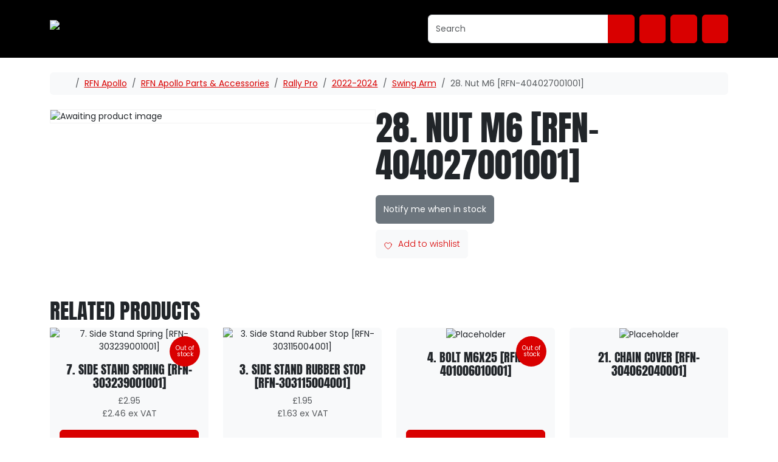

--- FILE ---
content_type: text/html; charset=UTF-8
request_url: https://www.urbanmotoparts.co.uk/product/28-nut-m6-rfn-404027001001/
body_size: 65143
content:
<!doctype html>
<html lang="en-US">

<head>
	<link rel="icon" href="https://www.urbanmotoparts.co.uk/wp-content/uploads/2020/12/cropped-Favicon.png" />

	
    <meta charset="UTF-8">
    <meta name="viewport" content="width=device-width, initial-scale=1">
    <link rel="profile" href="https://gmpg.org/xfn/11">

    				<script>document.documentElement.className=document.documentElement.className+' yes-js js_active js'</script>
			<meta name='robots' content='index, follow, max-image-preview:large, max-snippet:-1, max-video-preview:-1' />
	<style>img:is([sizes="auto" i],[sizes^="auto," i]){contain-intrinsic-size:3000px 1500px}</style>
	
	<!-- This site is optimized with the Yoast SEO plugin v26.4 - https://yoast.com/wordpress/plugins/seo/ -->
	<title>28. Nut M6 [RFN-404027001001] - Urban Moto Parts</title>
	<link rel="canonical" href="https://www.urbanmotoparts.co.uk/product/28-nut-m6-rfn-404027001001/" />
	<meta property="og:locale" content="en_US" />
	<meta property="og:type" content="article" />
	<meta property="og:title" content="28. Nut M6 [RFN-404027001001] - Urban Moto Parts" />
	<meta property="og:url" content="https://www.urbanmotoparts.co.uk/product/28-nut-m6-rfn-404027001001/" />
	<meta property="og:site_name" content="Urban Moto Parts" />
	<meta property="article:modified_time" content="2024-03-20T09:25:22+00:00" />
	<meta name="twitter:card" content="summary_large_image" />
	<script type="application/ld+json" class="yoast-schema-graph">{"@context":"https://schema.org","@graph":[{"@type":"WebPage","@id":"https://www.urbanmotoparts.co.uk/product/28-nut-m6-rfn-404027001001/","url":"https://www.urbanmotoparts.co.uk/product/28-nut-m6-rfn-404027001001/","name":"28. Nut M6 [RFN-404027001001] - Urban Moto Parts","isPartOf":{"@id":"https://www.urbanmotoparts.co.uk/#website"},"datePublished":"2024-01-29T14:46:02+00:00","dateModified":"2024-03-20T09:25:22+00:00","breadcrumb":{"@id":"https://www.urbanmotoparts.co.uk/product/28-nut-m6-rfn-404027001001/#breadcrumb"},"inLanguage":"en-US","potentialAction":[{"@type":"ReadAction","target":["https://www.urbanmotoparts.co.uk/product/28-nut-m6-rfn-404027001001/"]}]},{"@type":"BreadcrumbList","@id":"https://www.urbanmotoparts.co.uk/product/28-nut-m6-rfn-404027001001/#breadcrumb","itemListElement":[{"@type":"ListItem","position":1,"name":"Home","item":"https://www.urbanmotoparts.co.uk/"},{"@type":"ListItem","position":2,"name":"Shop","item":"https://www.urbanmotoparts.co.uk/shop/"},{"@type":"ListItem","position":3,"name":"28. Nut M6 [RFN-404027001001]"}]},{"@type":"WebSite","@id":"https://www.urbanmotoparts.co.uk/#website","url":"https://www.urbanmotoparts.co.uk/","name":"Urban Moto Parts","description":"Genuine OEM RFN, Talaria &amp; Surron Parts, Aftermarket RFN, Talaria &amp; Surron Parts, Chains &amp; Sprockets","publisher":{"@id":"https://www.urbanmotoparts.co.uk/#organization"},"potentialAction":[{"@type":"SearchAction","target":{"@type":"EntryPoint","urlTemplate":"https://www.urbanmotoparts.co.uk/?s={search_term_string}"},"query-input":{"@type":"PropertyValueSpecification","valueRequired":true,"valueName":"search_term_string"}}],"inLanguage":"en-US"},{"@type":"Organization","@id":"https://www.urbanmotoparts.co.uk/#organization","name":"Urban Moto Parts","url":"https://www.urbanmotoparts.co.uk/","logo":{"@type":"ImageObject","inLanguage":"en-US","@id":"https://www.urbanmotoparts.co.uk/#/schema/logo/image/","url":"https://www.urbanmotoparts.co.uk/wp-content/uploads/2020/12/UrbanMotoParts_Symbol2020-01-scaled-e1606837338764.jpg","contentUrl":"https://www.urbanmotoparts.co.uk/wp-content/uploads/2020/12/UrbanMotoParts_Symbol2020-01-scaled-e1606837338764.jpg","width":256,"height":71,"caption":"Urban Moto Parts"},"image":{"@id":"https://www.urbanmotoparts.co.uk/#/schema/logo/image/"},"sameAs":["https://linkedin.com/company/urban-moto-ltd","https://instagram.com/urbanmotoltd","https://www.youtube.com/channel/UCdPtcM4SGNb7UeGwPJE9T5A"]}]}</script>
	<!-- / Yoast SEO plugin. -->


<link rel="alternate" type="application/rss+xml" title="Urban Moto Parts &raquo; Feed" href="https://www.urbanmotoparts.co.uk/feed/" />
<link rel="alternate" type="application/rss+xml" title="Urban Moto Parts &raquo; Comments Feed" href="https://www.urbanmotoparts.co.uk/comments/feed/" />
		<!-- This site uses the Google Analytics by MonsterInsights plugin v9.10.0 - Using Analytics tracking - https://www.monsterinsights.com/ -->
							<script src="//www.googletagmanager.com/gtag/js?id=G-VY80Z7QTTQ"  data-cfasync="false" data-wpfc-render="false" async></script>
			<script data-cfasync="false" data-wpfc-render="false">
				var mi_version = '9.10.0';
				var mi_track_user = true;
				var mi_no_track_reason = '';
								var MonsterInsightsDefaultLocations = {"page_location":"https:\/\/www.urbanmotoparts.co.uk\/product\/28-nut-m6-rfn-404027001001\/"};
								if ( typeof MonsterInsightsPrivacyGuardFilter === 'function' ) {
					var MonsterInsightsLocations = (typeof MonsterInsightsExcludeQuery === 'object') ? MonsterInsightsPrivacyGuardFilter( MonsterInsightsExcludeQuery ) : MonsterInsightsPrivacyGuardFilter( MonsterInsightsDefaultLocations );
				} else {
					var MonsterInsightsLocations = (typeof MonsterInsightsExcludeQuery === 'object') ? MonsterInsightsExcludeQuery : MonsterInsightsDefaultLocations;
				}

								var disableStrs = [
										'ga-disable-G-VY80Z7QTTQ',
									];

				/* Function to detect opted out users */
				function __gtagTrackerIsOptedOut() {
					for (var index = 0; index < disableStrs.length; index++) {
						if (document.cookie.indexOf(disableStrs[index] + '=true') > -1) {
							return true;
						}
					}

					return false;
				}

				/* Disable tracking if the opt-out cookie exists. */
				if (__gtagTrackerIsOptedOut()) {
					for (var index = 0; index < disableStrs.length; index++) {
						window[disableStrs[index]] = true;
					}
				}

				/* Opt-out function */
				function __gtagTrackerOptout() {
					for (var index = 0; index < disableStrs.length; index++) {
						document.cookie = disableStrs[index] + '=true; expires=Thu, 31 Dec 2099 23:59:59 UTC; path=/';
						window[disableStrs[index]] = true;
					}
				}

				if ('undefined' === typeof gaOptout) {
					function gaOptout() {
						__gtagTrackerOptout();
					}
				}
								window.dataLayer = window.dataLayer || [];

				window.MonsterInsightsDualTracker = {
					helpers: {},
					trackers: {},
				};
				if (mi_track_user) {
					function __gtagDataLayer() {
						dataLayer.push(arguments);
					}

					function __gtagTracker(type, name, parameters) {
						if (!parameters) {
							parameters = {};
						}

						if (parameters.send_to) {
							__gtagDataLayer.apply(null, arguments);
							return;
						}

						if (type === 'event') {
														parameters.send_to = monsterinsights_frontend.v4_id;
							var hookName = name;
							if (typeof parameters['event_category'] !== 'undefined') {
								hookName = parameters['event_category'] + ':' + name;
							}

							if (typeof MonsterInsightsDualTracker.trackers[hookName] !== 'undefined') {
								MonsterInsightsDualTracker.trackers[hookName](parameters);
							} else {
								__gtagDataLayer('event', name, parameters);
							}
							
						} else {
							__gtagDataLayer.apply(null, arguments);
						}
					}

					__gtagTracker('js', new Date());
					__gtagTracker('set', {
						'developer_id.dZGIzZG': true,
											});
					if ( MonsterInsightsLocations.page_location ) {
						__gtagTracker('set', MonsterInsightsLocations);
					}
										__gtagTracker('config', 'G-VY80Z7QTTQ', {"forceSSL":"true","link_attribution":"true"} );
										window.gtag = __gtagTracker;										(function () {
						/* https://developers.google.com/analytics/devguides/collection/analyticsjs/ */
						/* ga and __gaTracker compatibility shim. */
						var noopfn = function () {
							return null;
						};
						var newtracker = function () {
							return new Tracker();
						};
						var Tracker = function () {
							return null;
						};
						var p = Tracker.prototype;
						p.get = noopfn;
						p.set = noopfn;
						p.send = function () {
							var args = Array.prototype.slice.call(arguments);
							args.unshift('send');
							__gaTracker.apply(null, args);
						};
						var __gaTracker = function () {
							var len = arguments.length;
							if (len === 0) {
								return;
							}
							var f = arguments[len - 1];
							if (typeof f !== 'object' || f === null || typeof f.hitCallback !== 'function') {
								if ('send' === arguments[0]) {
									var hitConverted, hitObject = false, action;
									if ('event' === arguments[1]) {
										if ('undefined' !== typeof arguments[3]) {
											hitObject = {
												'eventAction': arguments[3],
												'eventCategory': arguments[2],
												'eventLabel': arguments[4],
												'value': arguments[5] ? arguments[5] : 1,
											}
										}
									}
									if ('pageview' === arguments[1]) {
										if ('undefined' !== typeof arguments[2]) {
											hitObject = {
												'eventAction': 'page_view',
												'page_path': arguments[2],
											}
										}
									}
									if (typeof arguments[2] === 'object') {
										hitObject = arguments[2];
									}
									if (typeof arguments[5] === 'object') {
										Object.assign(hitObject, arguments[5]);
									}
									if ('undefined' !== typeof arguments[1].hitType) {
										hitObject = arguments[1];
										if ('pageview' === hitObject.hitType) {
											hitObject.eventAction = 'page_view';
										}
									}
									if (hitObject) {
										action = 'timing' === arguments[1].hitType ? 'timing_complete' : hitObject.eventAction;
										hitConverted = mapArgs(hitObject);
										__gtagTracker('event', action, hitConverted);
									}
								}
								return;
							}

							function mapArgs(args) {
								var arg, hit = {};
								var gaMap = {
									'eventCategory': 'event_category',
									'eventAction': 'event_action',
									'eventLabel': 'event_label',
									'eventValue': 'event_value',
									'nonInteraction': 'non_interaction',
									'timingCategory': 'event_category',
									'timingVar': 'name',
									'timingValue': 'value',
									'timingLabel': 'event_label',
									'page': 'page_path',
									'location': 'page_location',
									'title': 'page_title',
									'referrer' : 'page_referrer',
								};
								for (arg in args) {
																		if (!(!args.hasOwnProperty(arg) || !gaMap.hasOwnProperty(arg))) {
										hit[gaMap[arg]] = args[arg];
									} else {
										hit[arg] = args[arg];
									}
								}
								return hit;
							}

							try {
								f.hitCallback();
							} catch (ex) {
							}
						};
						__gaTracker.create = newtracker;
						__gaTracker.getByName = newtracker;
						__gaTracker.getAll = function () {
							return [];
						};
						__gaTracker.remove = noopfn;
						__gaTracker.loaded = true;
						window['__gaTracker'] = __gaTracker;
					})();
									} else {
										console.log("");
					(function () {
						function __gtagTracker() {
							return null;
						}

						window['__gtagTracker'] = __gtagTracker;
						window['gtag'] = __gtagTracker;
					})();
									}
			</script>
							<!-- / Google Analytics by MonsterInsights -->
		<script>window._wpemojiSettings={"baseUrl":"https:\/\/s.w.org\/images\/core\/emoji\/16.0.1\/72x72\/","ext":".png","svgUrl":"https:\/\/s.w.org\/images\/core\/emoji\/16.0.1\/svg\/","svgExt":".svg","source":{"concatemoji":"https:\/\/www.urbanmotoparts.co.uk\/wp-includes\/js\/wp-emoji-release.min.js?ver=6.8.3"}};
/*! This file is auto-generated */
!function(s,n){var o,i,e;function c(e){try{var t={supportTests:e,timestamp:(new Date).valueOf()};sessionStorage.setItem(o,JSON.stringify(t))}catch(e){}}function p(e,t,n){e.clearRect(0,0,e.canvas.width,e.canvas.height),e.fillText(t,0,0);var t=new Uint32Array(e.getImageData(0,0,e.canvas.width,e.canvas.height).data),a=(e.clearRect(0,0,e.canvas.width,e.canvas.height),e.fillText(n,0,0),new Uint32Array(e.getImageData(0,0,e.canvas.width,e.canvas.height).data));return t.every(function(e,t){return e===a[t]})}function u(e,t){e.clearRect(0,0,e.canvas.width,e.canvas.height),e.fillText(t,0,0);for(var n=e.getImageData(16,16,1,1),a=0;a<n.data.length;a++)if(0!==n.data[a])return!1;return!0}function f(e,t,n,a){switch(t){case"flag":return n(e,"\ud83c\udff3\ufe0f\u200d\u26a7\ufe0f","\ud83c\udff3\ufe0f\u200b\u26a7\ufe0f")?!1:!n(e,"\ud83c\udde8\ud83c\uddf6","\ud83c\udde8\u200b\ud83c\uddf6")&&!n(e,"\ud83c\udff4\udb40\udc67\udb40\udc62\udb40\udc65\udb40\udc6e\udb40\udc67\udb40\udc7f","\ud83c\udff4\u200b\udb40\udc67\u200b\udb40\udc62\u200b\udb40\udc65\u200b\udb40\udc6e\u200b\udb40\udc67\u200b\udb40\udc7f");case"emoji":return!a(e,"\ud83e\udedf")}return!1}function g(e,t,n,a){var r="undefined"!=typeof WorkerGlobalScope&&self instanceof WorkerGlobalScope?new OffscreenCanvas(300,150):s.createElement("canvas"),o=r.getContext("2d",{willReadFrequently:!0}),i=(o.textBaseline="top",o.font="600 32px Arial",{});return e.forEach(function(e){i[e]=t(o,e,n,a)}),i}function t(e){var t=s.createElement("script");t.src=e,t.defer=!0,s.head.appendChild(t)}"undefined"!=typeof Promise&&(o="wpEmojiSettingsSupports",i=["flag","emoji"],n.supports={everything:!0,everythingExceptFlag:!0},e=new Promise(function(e){s.addEventListener("DOMContentLoaded",e,{once:!0})}),new Promise(function(t){var n=function(){try{var e=JSON.parse(sessionStorage.getItem(o));if("object"==typeof e&&"number"==typeof e.timestamp&&(new Date).valueOf()<e.timestamp+604800&&"object"==typeof e.supportTests)return e.supportTests}catch(e){}return null}();if(!n){if("undefined"!=typeof Worker&&"undefined"!=typeof OffscreenCanvas&&"undefined"!=typeof URL&&URL.createObjectURL&&"undefined"!=typeof Blob)try{var e="postMessage("+g.toString()+"("+[JSON.stringify(i),f.toString(),p.toString(),u.toString()].join(",")+"));",a=new Blob([e],{type:"text/javascript"}),r=new Worker(URL.createObjectURL(a),{name:"wpTestEmojiSupports"});return void(r.onmessage=function(e){c(n=e.data),r.terminate(),t(n)})}catch(e){}c(n=g(i,f,p,u))}t(n)}).then(function(e){for(var t in e)n.supports[t]=e[t],n.supports.everything=n.supports.everything&&n.supports[t],"flag"!==t&&(n.supports.everythingExceptFlag=n.supports.everythingExceptFlag&&n.supports[t]);n.supports.everythingExceptFlag=n.supports.everythingExceptFlag&&!n.supports.flag,n.DOMReady=!1,n.readyCallback=function(){n.DOMReady=!0}}).then(function(){return e}).then(function(){var e;n.supports.everything||(n.readyCallback(),(e=n.source||{}).concatemoji?t(e.concatemoji):e.wpemoji&&e.twemoji&&(t(e.twemoji),t(e.wpemoji)))}))}((window,document),window._wpemojiSettings)</script>

<style id='wp-emoji-styles-inline-css'>img.wp-smiley,img.emoji{display:inline!important;border:none!important;box-shadow:none!important;height:1em!important;width:1em!important;margin:0 0.07em!important;vertical-align:-0.1em!important;background:none!important;padding:0!important}</style>
<link data-optimized="1" rel='stylesheet' id='wp-block-library-css' href='https://www.urbanmotoparts.co.uk/wp-content/litespeed/css/6fc9afd6a6cdd1245d702b49499c29e8.css?ver=5601c' media='all' />
<link data-optimized="1" rel='stylesheet' id='jquery-selectBox-css' href='https://www.urbanmotoparts.co.uk/wp-content/litespeed/css/4c24d7a8ce1e5696b055fc86bc80105e.css?ver=0f096' media='all' />
<link data-optimized="1" rel='stylesheet' id='woocommerce_prettyPhoto_css-css' href='https://www.urbanmotoparts.co.uk/wp-content/litespeed/css/fcaccee79636c1a979646c31dab65e2f.css?ver=5946c' media='all' />
<link data-optimized="1" rel='stylesheet' id='yith-wcwl-main-css' href='https://www.urbanmotoparts.co.uk/wp-content/litespeed/css/cc585a769c922e3dc03aebb827739ebe.css?ver=f23dc' media='all' />
<style id='yith-wcwl-main-inline-css'>:root{--rounded-corners-radius:16px;--add-to-cart-rounded-corners-radius:16px;--color-headers-background:#F4F4F4;--feedback-duration:3s}:root{--rounded-corners-radius:16px;--add-to-cart-rounded-corners-radius:16px;--color-headers-background:#F4F4F4;--feedback-duration:3s}</style>
<style id='global-styles-inline-css'>:root{--wp--preset--aspect-ratio--square:1;--wp--preset--aspect-ratio--4-3:4/3;--wp--preset--aspect-ratio--3-4:3/4;--wp--preset--aspect-ratio--3-2:3/2;--wp--preset--aspect-ratio--2-3:2/3;--wp--preset--aspect-ratio--16-9:16/9;--wp--preset--aspect-ratio--9-16:9/16;--wp--preset--color--black:#000000;--wp--preset--color--cyan-bluish-gray:#abb8c3;--wp--preset--color--white:#ffffff;--wp--preset--color--pale-pink:#f78da7;--wp--preset--color--vivid-red:#cf2e2e;--wp--preset--color--luminous-vivid-orange:#ff6900;--wp--preset--color--luminous-vivid-amber:#fcb900;--wp--preset--color--light-green-cyan:#7bdcb5;--wp--preset--color--vivid-green-cyan:#00d084;--wp--preset--color--pale-cyan-blue:#8ed1fc;--wp--preset--color--vivid-cyan-blue:#0693e3;--wp--preset--color--vivid-purple:#9b51e0;--wp--preset--color--primary:var(--bs-primary);--wp--preset--color--secondary:var(--bs-secondary);--wp--preset--color--success:var(--bs-success);--wp--preset--color--info:var(--bs-info);--wp--preset--color--warning:var(--bs-warning);--wp--preset--color--danger:var(--bs-danger);--wp--preset--color--light:var(--bs-light);--wp--preset--color--dark:var(--bs-dark);--wp--preset--gradient--vivid-cyan-blue-to-vivid-purple:linear-gradient(135deg,rgba(6,147,227,1) 0%,rgb(155,81,224) 100%);--wp--preset--gradient--light-green-cyan-to-vivid-green-cyan:linear-gradient(135deg,rgb(122,220,180) 0%,rgb(0,208,130) 100%);--wp--preset--gradient--luminous-vivid-amber-to-luminous-vivid-orange:linear-gradient(135deg,rgba(252,185,0,1) 0%,rgba(255,105,0,1) 100%);--wp--preset--gradient--luminous-vivid-orange-to-vivid-red:linear-gradient(135deg,rgba(255,105,0,1) 0%,rgb(207,46,46) 100%);--wp--preset--gradient--very-light-gray-to-cyan-bluish-gray:linear-gradient(135deg,rgb(238,238,238) 0%,rgb(169,184,195) 100%);--wp--preset--gradient--cool-to-warm-spectrum:linear-gradient(135deg,rgb(74,234,220) 0%,rgb(151,120,209) 20%,rgb(207,42,186) 40%,rgb(238,44,130) 60%,rgb(251,105,98) 80%,rgb(254,248,76) 100%);--wp--preset--gradient--blush-light-purple:linear-gradient(135deg,rgb(255,206,236) 0%,rgb(152,150,240) 100%);--wp--preset--gradient--blush-bordeaux:linear-gradient(135deg,rgb(254,205,165) 0%,rgb(254,45,45) 50%,rgb(107,0,62) 100%);--wp--preset--gradient--luminous-dusk:linear-gradient(135deg,rgb(255,203,112) 0%,rgb(199,81,192) 50%,rgb(65,88,208) 100%);--wp--preset--gradient--pale-ocean:linear-gradient(135deg,rgb(255,245,203) 0%,rgb(182,227,212) 50%,rgb(51,167,181) 100%);--wp--preset--gradient--electric-grass:linear-gradient(135deg,rgb(202,248,128) 0%,rgb(113,206,126) 100%);--wp--preset--gradient--midnight:linear-gradient(135deg,rgb(2,3,129) 0%,rgb(40,116,252) 100%);--wp--preset--font-size--small:13px;--wp--preset--font-size--medium:20px;--wp--preset--font-size--large:36px;--wp--preset--font-size--x-large:42px;--wp--preset--spacing--20:0.44rem;--wp--preset--spacing--30:0.67rem;--wp--preset--spacing--40:1rem;--wp--preset--spacing--50:1.5rem;--wp--preset--spacing--60:2.25rem;--wp--preset--spacing--70:3.38rem;--wp--preset--spacing--80:5.06rem;--wp--preset--shadow--natural:6px 6px 9px rgba(0, 0, 0, 0.2);--wp--preset--shadow--deep:12px 12px 50px rgba(0, 0, 0, 0.4);--wp--preset--shadow--sharp:6px 6px 0px rgba(0, 0, 0, 0.2);--wp--preset--shadow--outlined:6px 6px 0px -3px rgba(255, 255, 255, 1), 6px 6px rgba(0, 0, 0, 1);--wp--preset--shadow--crisp:6px 6px 0px rgba(0, 0, 0, 1)}:root{--wp--style--global--content-size:840px;--wp--style--global--wide-size:1100px}:where(body){margin:0}.wp-site-blocks>.alignleft{float:left;margin-right:2em}.wp-site-blocks>.alignright{float:right;margin-left:2em}.wp-site-blocks>.aligncenter{justify-content:center;margin-left:auto;margin-right:auto}:where(.wp-site-blocks)>*{margin-block-start:24px;margin-block-end:0}:where(.wp-site-blocks)>:first-child{margin-block-start:0}:where(.wp-site-blocks)>:last-child{margin-block-end:0}:root{--wp--style--block-gap:24px}:root :where(.is-layout-flow)>:first-child{margin-block-start:0}:root :where(.is-layout-flow)>:last-child{margin-block-end:0}:root :where(.is-layout-flow)>*{margin-block-start:24px;margin-block-end:0}:root :where(.is-layout-constrained)>:first-child{margin-block-start:0}:root :where(.is-layout-constrained)>:last-child{margin-block-end:0}:root :where(.is-layout-constrained)>*{margin-block-start:24px;margin-block-end:0}:root :where(.is-layout-flex){gap:24px}:root :where(.is-layout-grid){gap:24px}.is-layout-flow>.alignleft{float:left;margin-inline-start:0;margin-inline-end:2em}.is-layout-flow>.alignright{float:right;margin-inline-start:2em;margin-inline-end:0}.is-layout-flow>.aligncenter{margin-left:auto!important;margin-right:auto!important}.is-layout-constrained>.alignleft{float:left;margin-inline-start:0;margin-inline-end:2em}.is-layout-constrained>.alignright{float:right;margin-inline-start:2em;margin-inline-end:0}.is-layout-constrained>.aligncenter{margin-left:auto!important;margin-right:auto!important}.is-layout-constrained>:where(:not(.alignleft):not(.alignright):not(.alignfull)){max-width:var(--wp--style--global--content-size);margin-left:auto!important;margin-right:auto!important}.is-layout-constrained>.alignwide{max-width:var(--wp--style--global--wide-size)}body .is-layout-flex{display:flex}.is-layout-flex{flex-wrap:wrap;align-items:center}.is-layout-flex>:is(*,div){margin:0}body .is-layout-grid{display:grid}.is-layout-grid>:is(*,div){margin:0}body{padding-top:0;padding-right:0;padding-bottom:0;padding-left:0}a:where(:not(.wp-element-button)){text-decoration:underline}:root :where(.wp-element-button,.wp-block-button__link){background-color:#32373c;border-width:0;color:#fff;font-family:inherit;font-size:inherit;line-height:inherit;padding:calc(0.667em + 2px) calc(1.333em + 2px);text-decoration:none}.has-black-color{color:var(--wp--preset--color--black)!important}.has-cyan-bluish-gray-color{color:var(--wp--preset--color--cyan-bluish-gray)!important}.has-white-color{color:var(--wp--preset--color--white)!important}.has-pale-pink-color{color:var(--wp--preset--color--pale-pink)!important}.has-vivid-red-color{color:var(--wp--preset--color--vivid-red)!important}.has-luminous-vivid-orange-color{color:var(--wp--preset--color--luminous-vivid-orange)!important}.has-luminous-vivid-amber-color{color:var(--wp--preset--color--luminous-vivid-amber)!important}.has-light-green-cyan-color{color:var(--wp--preset--color--light-green-cyan)!important}.has-vivid-green-cyan-color{color:var(--wp--preset--color--vivid-green-cyan)!important}.has-pale-cyan-blue-color{color:var(--wp--preset--color--pale-cyan-blue)!important}.has-vivid-cyan-blue-color{color:var(--wp--preset--color--vivid-cyan-blue)!important}.has-vivid-purple-color{color:var(--wp--preset--color--vivid-purple)!important}.has-primary-color{color:var(--wp--preset--color--primary)!important}.has-secondary-color{color:var(--wp--preset--color--secondary)!important}.has-success-color{color:var(--wp--preset--color--success)!important}.has-info-color{color:var(--wp--preset--color--info)!important}.has-warning-color{color:var(--wp--preset--color--warning)!important}.has-danger-color{color:var(--wp--preset--color--danger)!important}.has-light-color{color:var(--wp--preset--color--light)!important}.has-dark-color{color:var(--wp--preset--color--dark)!important}.has-black-background-color{background-color:var(--wp--preset--color--black)!important}.has-cyan-bluish-gray-background-color{background-color:var(--wp--preset--color--cyan-bluish-gray)!important}.has-white-background-color{background-color:var(--wp--preset--color--white)!important}.has-pale-pink-background-color{background-color:var(--wp--preset--color--pale-pink)!important}.has-vivid-red-background-color{background-color:var(--wp--preset--color--vivid-red)!important}.has-luminous-vivid-orange-background-color{background-color:var(--wp--preset--color--luminous-vivid-orange)!important}.has-luminous-vivid-amber-background-color{background-color:var(--wp--preset--color--luminous-vivid-amber)!important}.has-light-green-cyan-background-color{background-color:var(--wp--preset--color--light-green-cyan)!important}.has-vivid-green-cyan-background-color{background-color:var(--wp--preset--color--vivid-green-cyan)!important}.has-pale-cyan-blue-background-color{background-color:var(--wp--preset--color--pale-cyan-blue)!important}.has-vivid-cyan-blue-background-color{background-color:var(--wp--preset--color--vivid-cyan-blue)!important}.has-vivid-purple-background-color{background-color:var(--wp--preset--color--vivid-purple)!important}.has-primary-background-color{background-color:var(--wp--preset--color--primary)!important}.has-secondary-background-color{background-color:var(--wp--preset--color--secondary)!important}.has-success-background-color{background-color:var(--wp--preset--color--success)!important}.has-info-background-color{background-color:var(--wp--preset--color--info)!important}.has-warning-background-color{background-color:var(--wp--preset--color--warning)!important}.has-danger-background-color{background-color:var(--wp--preset--color--danger)!important}.has-light-background-color{background-color:var(--wp--preset--color--light)!important}.has-dark-background-color{background-color:var(--wp--preset--color--dark)!important}.has-black-border-color{border-color:var(--wp--preset--color--black)!important}.has-cyan-bluish-gray-border-color{border-color:var(--wp--preset--color--cyan-bluish-gray)!important}.has-white-border-color{border-color:var(--wp--preset--color--white)!important}.has-pale-pink-border-color{border-color:var(--wp--preset--color--pale-pink)!important}.has-vivid-red-border-color{border-color:var(--wp--preset--color--vivid-red)!important}.has-luminous-vivid-orange-border-color{border-color:var(--wp--preset--color--luminous-vivid-orange)!important}.has-luminous-vivid-amber-border-color{border-color:var(--wp--preset--color--luminous-vivid-amber)!important}.has-light-green-cyan-border-color{border-color:var(--wp--preset--color--light-green-cyan)!important}.has-vivid-green-cyan-border-color{border-color:var(--wp--preset--color--vivid-green-cyan)!important}.has-pale-cyan-blue-border-color{border-color:var(--wp--preset--color--pale-cyan-blue)!important}.has-vivid-cyan-blue-border-color{border-color:var(--wp--preset--color--vivid-cyan-blue)!important}.has-vivid-purple-border-color{border-color:var(--wp--preset--color--vivid-purple)!important}.has-primary-border-color{border-color:var(--wp--preset--color--primary)!important}.has-secondary-border-color{border-color:var(--wp--preset--color--secondary)!important}.has-success-border-color{border-color:var(--wp--preset--color--success)!important}.has-info-border-color{border-color:var(--wp--preset--color--info)!important}.has-warning-border-color{border-color:var(--wp--preset--color--warning)!important}.has-danger-border-color{border-color:var(--wp--preset--color--danger)!important}.has-light-border-color{border-color:var(--wp--preset--color--light)!important}.has-dark-border-color{border-color:var(--wp--preset--color--dark)!important}.has-vivid-cyan-blue-to-vivid-purple-gradient-background{background:var(--wp--preset--gradient--vivid-cyan-blue-to-vivid-purple)!important}.has-light-green-cyan-to-vivid-green-cyan-gradient-background{background:var(--wp--preset--gradient--light-green-cyan-to-vivid-green-cyan)!important}.has-luminous-vivid-amber-to-luminous-vivid-orange-gradient-background{background:var(--wp--preset--gradient--luminous-vivid-amber-to-luminous-vivid-orange)!important}.has-luminous-vivid-orange-to-vivid-red-gradient-background{background:var(--wp--preset--gradient--luminous-vivid-orange-to-vivid-red)!important}.has-very-light-gray-to-cyan-bluish-gray-gradient-background{background:var(--wp--preset--gradient--very-light-gray-to-cyan-bluish-gray)!important}.has-cool-to-warm-spectrum-gradient-background{background:var(--wp--preset--gradient--cool-to-warm-spectrum)!important}.has-blush-light-purple-gradient-background{background:var(--wp--preset--gradient--blush-light-purple)!important}.has-blush-bordeaux-gradient-background{background:var(--wp--preset--gradient--blush-bordeaux)!important}.has-luminous-dusk-gradient-background{background:var(--wp--preset--gradient--luminous-dusk)!important}.has-pale-ocean-gradient-background{background:var(--wp--preset--gradient--pale-ocean)!important}.has-electric-grass-gradient-background{background:var(--wp--preset--gradient--electric-grass)!important}.has-midnight-gradient-background{background:var(--wp--preset--gradient--midnight)!important}.has-small-font-size{font-size:var(--wp--preset--font-size--small)!important}.has-medium-font-size{font-size:var(--wp--preset--font-size--medium)!important}.has-large-font-size{font-size:var(--wp--preset--font-size--large)!important}.has-x-large-font-size{font-size:var(--wp--preset--font-size--x-large)!important}:root :where(.wp-block-pullquote){font-size:1.5em;line-height:1.6}</style>
<link data-optimized="1" rel='stylesheet' id='preloader-css-css' href='https://www.urbanmotoparts.co.uk/wp-content/litespeed/css/e105fb61a6ccb989823d9cc91a95b004.css?ver=ee42a' media='all' />
<link data-optimized="1" rel='stylesheet' id='contact-form-7-css' href='https://www.urbanmotoparts.co.uk/wp-content/litespeed/css/7c795f33ad5fecd9eb0bfda2c61090ac.css?ver=316b9' media='all' />
<link data-optimized="1" rel='stylesheet' id='recently-viewed-products-for-woocommerce-css' href='https://www.urbanmotoparts.co.uk/wp-content/litespeed/css/43c07005f99652962ee549ad9bdbc21f.css?ver=447c0' media='all' />
<link data-optimized="1" rel='stylesheet' id='woocommerce-layout-css' href='https://www.urbanmotoparts.co.uk/wp-content/litespeed/css/b55ece958ee789371b00572e23685d1d.css?ver=4ad56' media='all' />
<link data-optimized="1" rel='stylesheet' id='woocommerce-smallscreen-css' href='https://www.urbanmotoparts.co.uk/wp-content/litespeed/css/256a9a71b5e1202b5db50990337e02f4.css?ver=b5c98' media='only screen and (max-width: 768px)' />
<link data-optimized="1" rel='stylesheet' id='woocommerce-general-css' href='https://www.urbanmotoparts.co.uk/wp-content/litespeed/css/e3911bb8f16a0d56d17cff614a44bc6e.css?ver=4cfbd' media='all' />
<style id='woocommerce-inline-inline-css'>.woocommerce form .form-row .required{visibility:visible}</style>
<link data-optimized="1" rel='stylesheet' id='gateway-css' href='https://www.urbanmotoparts.co.uk/wp-content/litespeed/css/70d431f49252d44346841ccb3a25c1f2.css?ver=6dd3d' media='all' />
<link data-optimized="1" rel='stylesheet' id='yith-quick-view-css' href='https://www.urbanmotoparts.co.uk/wp-content/litespeed/css/dbe718f5b38893f77dc862541bffac7f.css?ver=3306e' media='all' />
<style id='yith-quick-view-inline-css'>#yith-quick-view-modal .yith-quick-view-overlay{background:rgb(0 0 0 / .8)}#yith-quick-view-modal .yith-wcqv-main{background:#fff}#yith-quick-view-close{color:#cdcdcd}#yith-quick-view-close:hover{color:red}</style>
<link data-optimized="1" rel='stylesheet' id='brands-styles-css' href='https://www.urbanmotoparts.co.uk/wp-content/litespeed/css/6dd95e59aec51617bf03b993772066f0.css?ver=5a822' media='all' />
<link data-optimized="1" rel='stylesheet' id='dgwt-wcas-style-css' href='https://www.urbanmotoparts.co.uk/wp-content/litespeed/css/25ab73814c2777f676f91c88c1572f69.css?ver=8f7c8' media='all' />
<link data-optimized="1" rel='stylesheet' id='parent-style-css' href='https://www.urbanmotoparts.co.uk/wp-content/litespeed/css/32a2512998d2d0dd97c94ebbe1157f81.css?ver=0856b' media='all' />
<link data-optimized="1" rel='stylesheet' id='main-css' href='https://www.urbanmotoparts.co.uk/wp-content/litespeed/css/402286661f96052f5cd761b19d808fc2.css?ver=c3e5d' media='all' />
<link data-optimized="1" rel='stylesheet' id='bootscore-style-css' href='https://www.urbanmotoparts.co.uk/wp-content/litespeed/css/1400abc0f7dde5d656632ea4af11b579.css?ver=102e5' media='all' />
<link data-optimized="1" rel='stylesheet' id='fontawesome-css' onload="if(media!='all')media='all'" href='https://www.urbanmotoparts.co.uk/wp-content/litespeed/css/5d4c7d524c7e8606dd4d241f7ff7f30d.css?ver=55a67' media='all' />
<link data-optimized="1" rel='stylesheet' id='flexible-shipping-free-shipping-css' href='https://www.urbanmotoparts.co.uk/wp-content/litespeed/css/f262d65314bbb4b6032a1a459946aba6.css?ver=96f0f' media='all' />
<link data-optimized="1" rel='stylesheet' id='yith_wapo_front-css' href='https://www.urbanmotoparts.co.uk/wp-content/litespeed/css/cd18727344e299d8a5c244f46a6fa74b.css?ver=26177' media='all' />
<style id='yith_wapo_front-inline-css'>:root{--yith-wapo-required-option-color:#AF2323;--yith-wapo-checkbox-style:50%;--yith-wapo-color-swatch-style:2px;--yith-wapo-label-font-size:16px;--yith-wapo-description-font-size:12px;--yith-wapo-color-swatch-size:40px;--yith-wapo-block-padding:0px 0px 0px 20px;--yith-wapo-block-background-color:#ffffff;--yith-wapo-accent-color-color:#03bfac;--yith-wapo-form-border-color-color:#7a7a7a;--yith-wapo-price-box-colors-text:#474747;--yith-wapo-price-box-colors-background:#ffffff;--yith-wapo-uploads-file-colors-background:#f3f3f3;--yith-wapo-uploads-file-colors-border:#c4c4c4;--yith-wapo-tooltip-colors-text:#ffffff;--yith-wapo-tooltip-colors-background:#03bfac}</style>
<link data-optimized="1" rel='stylesheet' id='dashicons-css' href='https://www.urbanmotoparts.co.uk/wp-content/litespeed/css/2ed9ec90a2a0fcc1ea19fc2b88505626.css?ver=ce248' media='all' />
<style id='dashicons-inline-css'>[data-font="Dashicons"]:before{font-family:'Dashicons'!important;content:attr(data-icon)!important;speak:none!important;font-weight:normal!important;font-variant:normal!important;text-transform:none!important;line-height:1!important;font-style:normal!important;-webkit-font-smoothing:antialiased!important;-moz-osx-font-smoothing:grayscale!important}</style>
<link data-optimized="1" rel='stylesheet' id='yith-plugin-fw-icon-font-css' href='https://www.urbanmotoparts.co.uk/wp-content/litespeed/css/bb37fae9e1418727aa4299d9423805d3.css?ver=6e3ed' media='all' />
<link data-optimized="1" rel='stylesheet' id='sp_wcgs-fontello-fontende-icons-css' href='https://www.urbanmotoparts.co.uk/wp-content/litespeed/css/a44eaa0997cefd872d64cd94a2c44eec.css?ver=b30bb' media='all' />
<link data-optimized="1" rel='stylesheet' id='wcgs-swiper-css' href='https://www.urbanmotoparts.co.uk/wp-content/litespeed/css/2c491d8bf56a95aa88a245bd4664cc0e.css?ver=d1e48' media='all' />
<link data-optimized="1" rel='stylesheet' id='wcgs-fancybox-css' href='https://www.urbanmotoparts.co.uk/wp-content/litespeed/css/ebeb5cb0e671bcd70c6de9097c823079.css?ver=7becc' media='all' />
<link data-optimized="1" rel='stylesheet' id='gallery-slider-for-woocommerce-css' href='https://www.urbanmotoparts.co.uk/wp-content/litespeed/css/258a479f5b83fbc24dd63f562faa46e0.css?ver=86560' media='all' />
<style id='gallery-slider-for-woocommerce-inline-css'>@media screen and (min-width:992px){#wpgs-gallery.wcgs-woocommerce-product-gallery{max-width:100%}#wpgs-gallery.wcgs-woocommerce-product-gallery:has(+.summary){max-width:50%}#wpgs-gallery.wcgs-woocommerce-product-gallery+.summary{max-width:calc(50% - 50px)}}#wpgs-gallery .wcgs-thumb.spswiper-slide-thumb-active.wcgs-thumb img{border:1px solid #ff1919}#wpgs-gallery .wcgs-thumb.spswiper-slide:hover img,#wpgs-gallery .wcgs-thumb.spswiper-slide-thumb-active.wcgs-thumb:hover img{border-color:#c42727}#wpgs-gallery .wcgs-thumb.spswiper-slide img{border:1px solid #ddd;border-radius:0}#wpgs-gallery .wcgs-video-icon:after{content:"\e823"}#wpgs-gallery .gallery-navigation-carousel-wrapper{-ms-flex-order:2!important;order:2!important;margin-top:6px;}.rtl #wpgs-gallery.wcgs-vertical-right .gallery-navigation-carousel-wrapper{margin-right:6px;margin-left:0}#wpgs-gallery .wcgs-carousel .wcgs-spswiper-arrow{font-size:16px}#wpgs-gallery .wcgs-carousel .wcgs-spswiper-arrow:before,#wpgs-gallery .wcgs-carousel .wcgs-spswiper-arrow:before{font-size:16px;color:#fff;line-height:unset}#wpgs-gallery.wcgs-woocommerce-product-gallery .wcgs-carousel .wcgs-slider-image{border-radius:0}#wpgs-gallery .wcgs-carousel .wcgs-spswiper-arrow,#wpgs-gallery .wcgs-carousel .wcgs-spswiper-arrow{background-color:rgb(0 0 0 / .5);border-radius:0}#wpgs-gallery .wcgs-carousel .wcgs-spswiper-arrow:hover,#wpgs-gallery .wcgs-carousel .wcgs-spswiper-arrow:hover{background-color:rgb(0 0 0 / .85)}#wpgs-gallery .wcgs-carousel .wcgs-spswiper-arrow:hover::before,#wpgs-gallery .wcgs-carousel .wcgs-spswiper-arrow:hover::before{color:#fff}#wpgs-gallery .spswiper-pagination .spswiper-pagination-bullet{background-color:rgb(115 119 121 / .5)}#wpgs-gallery .spswiper-pagination .spswiper-pagination-bullet.spswiper-pagination-bullet-active{background-color:rgb(115 119 121 / .8)}#wpgs-gallery .wcgs-lightbox .sp_wgs-lightbox{color:#fff;background-color:rgb(0 0 0 / .5);font-size:px}#wpgs-gallery .wcgs-lightbox .sp_wgs-lightbox:hover{color:#fff;background-color:rgb(0 0 0 / .8)}#wpgs-gallery .gallery-navigation-carousel.vertical .wcgs-spswiper-button-next.wcgs-spswiper-arrow::before,#wpgs-gallery .gallery-navigation-carousel .wcgs-spswiper-button-prev.wcgs-spswiper-arrow::before{content:"\e814"}#wpgs-gallery .gallery-navigation-carousel.vertical .wcgs-spswiper-button-prev.wcgs-spswiper-arrow::before,#wpgs-gallery .gallery-navigation-carousel .wcgs-spswiper-button-next.wcgs-spswiper-arrow::before{content:"\e801"}#wpgs-gallery .gallery-navigation-carousel .wcgs-spswiper-arrow{background-color:rgb(0 0 0 / .5)}#wpgs-gallery .gallery-navigation-carousel .wcgs-spswiper-arrow:before{font-size:12px;color:#fff}#wpgs-gallery .gallery-navigation-carousel .wcgs-spswiper-arrow:hover{background-color:rgb(0 0 0 / .8)}#wpgs-gallery .wcgs-carousel .wcgs-spswiper-button-prev.wcgs-spswiper-arrow::before{content:"\e814"}#wpgs-gallery .wcgs-carousel .wcgs-spswiper-button-next.wcgs-spswiper-arrow::before{content:"\e801"}#wpgs-gallery .gallery-navigation-carousel .wcgs-spswiper-arrow:hover::before{color:#fff}#wpgs-gallery{margin-bottom:30px;max-width:50%}.wcgs-fancybox-wrapper .fancybox__caption{color:#fff;font-size:14px}.fancybox-bg{background:#1e1e1e!important}</style>
<link data-optimized="1" rel='stylesheet' id='sp_wcgs-fontello-icons-css' href='https://www.urbanmotoparts.co.uk/wp-content/litespeed/css/81e02145845bf0a7cf61a7db8ad7d041.css?ver=a4e49' media='all' />
<link data-optimized="1" rel='stylesheet' id='anb-style-css' href='https://www.urbanmotoparts.co.uk/wp-content/litespeed/css/20a491bb9d4126bf7ec7545fba3392cd.css?ver=dcf1d' media='all' />
<link data-optimized="1" rel='stylesheet' id='anb-dynamic-style-css' href='https://www.urbanmotoparts.co.uk/wp-content/litespeed/css/0e70d60d80bce0b3ac2b961a9cf05193.css?ver=ef644' media='all' />
<link data-optimized="1" rel='stylesheet' id='woo_discount_pro_style-css' href='https://www.urbanmotoparts.co.uk/wp-content/litespeed/css/4fa99439151b1c19c5c09afde11bb81b.css?ver=72918' media='all' />
<link data-optimized="1" rel='stylesheet' id='cwginstock_frontend_css-css' href='https://www.urbanmotoparts.co.uk/wp-content/litespeed/css/0de1d8ef65ba62dc4614282c10585087.css?ver=2c03e' media='' />
<link data-optimized="1" rel='stylesheet' id='cwginstock_bootstrap-css' href='https://www.urbanmotoparts.co.uk/wp-content/litespeed/css/f0437e0ee7dd33097094646c7ed676a7.css?ver=4fba0' media='' />
<style id='imh-6310-head-css-inline-css'>.imh-6310-point-icons{display:none}</style>
<script type="text/template" id="tmpl-variation-template">
	<div class="woocommerce-variation-description">{{{ data.variation.variation_description }}}</div>
	<div class="woocommerce-variation-price">{{{ data.variation.price_html }}}</div>
	<div class="woocommerce-variation-availability">{{{ data.variation.availability_html }}}</div>
</script>
<script type="text/template" id="tmpl-unavailable-variation-template">
	<p role="alert">Sorry, this product is unavailable. Please choose a different combination.</p>
</script>
<script src="https://www.urbanmotoparts.co.uk/wp-content/plugins/google-analytics-for-wordpress/assets/js/frontend-gtag.min.js?ver=9.10.0" id="monsterinsights-frontend-script-js" async data-wp-strategy="async"></script>
<script data-cfasync="false" data-wpfc-render="false" id='monsterinsights-frontend-script-js-extra'>var monsterinsights_frontend = {"js_events_tracking":"true","download_extensions":"doc,pdf,ppt,zip,xls,docx,pptx,xlsx","inbound_paths":"[{\"path\":\"\\\/go\\\/\",\"label\":\"affiliate\"},{\"path\":\"\\\/recommend\\\/\",\"label\":\"affiliate\"}]","home_url":"https:\/\/www.urbanmotoparts.co.uk","hash_tracking":"false","v4_id":"G-VY80Z7QTTQ"};</script>
<script src="https://www.urbanmotoparts.co.uk/wp-includes/js/jquery/jquery.min.js?ver=3.7.1" id="jquery-core-js"></script>
<script data-optimized="1" src="https://www.urbanmotoparts.co.uk/wp-content/litespeed/js/f82ccdc16765aa516abc7f9ff44bcb58.js?ver=3da8c" id="jquery-migrate-js"></script>
<script data-optimized="1" src="https://www.urbanmotoparts.co.uk/wp-content/litespeed/js/b7c92c1a7ed102135c19359645289a58.js?ver=51ec9" id="recently-viewed-products-for-woocommerce-js"></script>
<script data-optimized="1" src="https://www.urbanmotoparts.co.uk/wp-content/litespeed/js/d90ece4f529fe6685d53bc7eee1ee42c.js?ver=ea194" id="wc-jquery-blockui-js" data-wp-strategy="defer"></script>
<script data-optimized="1" src="https://www.urbanmotoparts.co.uk/wp-content/litespeed/js/a8c4778886ccfc5b0aab5852164d5088.js?ver=09bb9" id="wc-js-cookie-js" defer data-wp-strategy="defer"></script>
<script data-optimized="1" id="woocommerce-js-extra">var woocommerce_params={"ajax_url":"\/wp-admin\/admin-ajax.php","wc_ajax_url":"\/?wc-ajax=%%endpoint%%","i18n_password_show":"Show password","i18n_password_hide":"Hide password"}</script>
<script data-optimized="1" src="https://www.urbanmotoparts.co.uk/wp-content/litespeed/js/0e05cf07f1d92c5e0eda7ad8656848b6.js?ver=57b0b" id="woocommerce-js" defer data-wp-strategy="defer"></script>
<script data-optimized="1" src="https://www.urbanmotoparts.co.uk/wp-content/litespeed/js/977733138b57973231aab644c7f8ab6c.js?ver=32b8c" id="wc-mmq-frontend-js" defer data-wp-strategy="defer"></script>
<script data-optimized="1" src="https://www.urbanmotoparts.co.uk/wp-content/litespeed/js/f6b787f0533d70a489c3c7d72e2d31c1.js?ver=ad248" id="custom-js-js"></script>
<script data-optimized="1" id="wc-cart-fragments-js-extra">var wc_cart_fragments_params={"ajax_url":"\/wp-admin\/admin-ajax.php","wc_ajax_url":"\/?wc-ajax=%%endpoint%%","cart_hash_key":"wc_cart_hash_3ab11e30583bf0c11b8f809832ec28b7","fragment_name":"wc_fragments_3ab11e30583bf0c11b8f809832ec28b7","request_timeout":"5000"}</script>
<script data-optimized="1" src="https://www.urbanmotoparts.co.uk/wp-content/litespeed/js/f00957dbfaa304356bf92e01251b61f1.js?ver=7643d" id="wc-cart-fragments-js" defer data-wp-strategy="defer"></script>
<script data-optimized="1" src="https://www.urbanmotoparts.co.uk/wp-content/litespeed/js/13a0dd28bf8b124a74611b87d3c7fe54.js?ver=c9e7c" id="anb-js-js"></script>
<link rel="https://api.w.org/" href="https://www.urbanmotoparts.co.uk/wp-json/" /><link rel="alternate" title="JSON" type="application/json" href="https://www.urbanmotoparts.co.uk/wp-json/wp/v2/product/105990" /><link rel="EditURI" type="application/rsd+xml" title="RSD" href="https://www.urbanmotoparts.co.uk/xmlrpc.php?rsd" />
<meta name="generator" content="WordPress 6.8.3" />
<meta name="generator" content="WooCommerce 10.3.6" />
<link rel='shortlink' href='https://www.urbanmotoparts.co.uk/?p=105990' />
<link rel="alternate" title="oEmbed (JSON)" type="application/json+oembed" href="https://www.urbanmotoparts.co.uk/wp-json/oembed/1.0/embed?url=https%3A%2F%2Fwww.urbanmotoparts.co.uk%2Fproduct%2F28-nut-m6-rfn-404027001001%2F" />
<link rel="alternate" title="oEmbed (XML)" type="text/xml+oembed" href="https://www.urbanmotoparts.co.uk/wp-json/oembed/1.0/embed?url=https%3A%2F%2Fwww.urbanmotoparts.co.uk%2Fproduct%2F28-nut-m6-rfn-404027001001%2F&#038;format=xml" />

<div id="preloader" class="align-items-center justify-content-center position-fixed top-0 end-0 bottom-0 start-0 zi-1070">
  <div id="status" class="spinner-border text-primary" role="status">
    <span class="visually-hidden">Loading...</span>
  </div>
</div>
		<style>.dgwt-wcas-ico-magnifier,.dgwt-wcas-ico-magnifier-handler{max-width:20px}.dgwt-wcas-search-wrapp{max-width:600px}</style>
			<noscript><style>.woocommerce-product-gallery{ opacity: 1 !important; }</style></noscript>
	<link rel="icon" href="https://www.urbanmotoparts.co.uk/wp-content/uploads/2020/12/cropped-Favicon-32x32.png" sizes="32x32" />
<link rel="icon" href="https://www.urbanmotoparts.co.uk/wp-content/uploads/2020/12/cropped-Favicon-192x192.png" sizes="192x192" />
<link rel="apple-touch-icon" href="https://www.urbanmotoparts.co.uk/wp-content/uploads/2020/12/cropped-Favicon-180x180.png" />
<meta name="msapplication-TileImage" content="https://www.urbanmotoparts.co.uk/wp-content/uploads/2020/12/cropped-Favicon-270x270.png" />
		<style id="wp-custom-css">.yith-wcqv-head .yith-quick-view-close svg,.yith-wcwl-add-button svg,.yith-wcwl-wishlistaddedbrowse svg{max-width:15px}.grecaptcha-badge{display:none!important}</style>
			
    <link rel="preconnect" href="https://fonts.googleapis.com">
<link rel="preconnect" href="https://fonts.gstatic.com" crossorigin>
<link data-optimized="1" href="https://www.urbanmotoparts.co.uk/wp-content/litespeed/css/c83b0bdf70f43ec69c2db49597e6f27e.css?ver=6f27e" rel="stylesheet">
</head>

<body class="wp-singular product-template-default single single-product postid-105990 wp-custom-logo wp-theme-bootscore wp-child-theme-urban-moto-parts theme-bootscore woocommerce woocommerce-page woocommerce-no-js wcgs-gallery-slider">

    
    <div id="page" class="site">

        <a class="skip-link visually-hidden-focusable"
            href="#primary">Skip to content</a>

        <!-- Top Bar Widget -->
        
        <header id="masthead" class="bg-dark sticky-top  site-header">

            <nav id="nav-main"
                class="navbar navbar-expand-xxl d-block pt-2 pt-lg-4 pb-0">

                <div class="container pb-2 pb-lg-4 d-block">

                <div class="row align-items-center">
                    <!-- Navbar Brand -->
                    <a class="navbar-brand col-6 m-0" href="https://www.urbanmotoparts.co.uk">
                        <img width="300" src="https://www.urbanmotoparts.co.uk/wp-content/uploads/2025/11/UMP-Favicon.png" alt="Urban Moto Parts Logo" class="d-td-none me-2">
                        <img width="300" src="https://www.urbanmotoparts.co.uk/wp-content/uploads/2025/11/UMP-Favicon.png" alt="Urban Moto Parts Logo" class="d-tl-none me-2">
                    </a>

                    <div class="header-actions d-flex align-items-center justify-content-end col-6">

                        <!-- Search Button Outline Secondary Right -->
                        <div class="d-none d-lg-inline-block">
                        <form class="searchform input-group" method="get" action="https://www.urbanmotoparts.co.uk/">
                            <input type="text" name="s" class="form-control"
                                placeholder="Search">
                                <input type="hidden" name="post_type" value="product" />
                            <button type="submit" class="input-group-text btn btn-outline-secondary"><i
                                    class="fa-solid fa-magnifying-glass"></i><span
                                    class="visually-hidden-focusable">Search</span></button>
                        </form>
                        </div>
                        <!-- Top Nav Widget -->
                        
                        

<!-- Search toggler -->

<!-- User toggler -->
  <button class="btn btn-outline-secondary ms-1 ms-md-2 account-toggler" type="button" data-bs-toggle="offcanvas" data-bs-target="#offcanvas-user" aria-controls="offcanvas-user">
    <i class="fa-solid fa-user"></i><span class="visually-hidden-focusable">Account</span>
  </button>


<!-- Mini cart toggler -->
  <!-- Add mini-cart toggler -->
  <button class="btn btn-outline-secondary ms-1 ms-md-2 position-relative cart-toggler" type="button" data-bs-toggle="offcanvas" data-bs-target="#offcanvas-cart" aria-controls="offcanvas-cart">
    <div class="d-inline-flex align-items-center">
      <i class="fa-solid fa-bag-shopping"></i><span class="visually-hidden-focusable">Cart</span>
              <span class="cart-content">
                  </span>
          </div>
  </button>

                        <!-- Navbar Toggler -->
                        <button
                            class="btn btn-outline-secondary d-xxl-none ms-1 ms-md-2 nav-toggler"
                            type="button" data-bs-toggle="offcanvas" data-bs-target="#offcanvas-navbar"
                            aria-controls="offcanvas-navbar">
                            <i class="fa-solid fa-bars"></i><span class="visually-hidden-focusable">Menu</span>
                        </button>

                    </div><!-- .header-actions -->

                    </div>
                </div><!-- .container -->
                <div class="bg-primary py-1 py-xl-0">
                    <div class="container">

                        <!-- Offcanvas Navbar -->
                        <div class="offcanvas offcanvas-end bg-light" tabindex="-1" id="offcanvas-navbar">
                            <div class="offcanvas-header d-block d-xxl-none text-end py-0 py-lg-3">
                                <span class="h5 offcanvas-title text-light"></span>
                                <button type="button" class="btn btn-lg btn-dark mt-3" data-bs-dismiss="offcanvas"
                                    aria-label="Close"><i class="fa fa-times" aria-hidden="true"></i></button>
                            </div>
                            <div class="offcanvas-body px-0">

                                <!-- Bootstrap 5 Nav Walker Main Menu -->
                                

<ul id="bootscore-navbar" class="navbar-nav me-auto "><li  id="menu-item-24" class="menu-item menu-item-type-custom menu-item-object-custom nav-item nav-item-24"><a href="/" class="nav-link ">Home</a></li>
<li  id="menu-item-101765" class="megamenu-container menu-item menu-item-type-custom menu-item-object-custom menu-item-has-children dropdown nav-item nav-item-101765"><a href="#" class="nav-link  dropdown-toggle" data-bs-toggle="dropdown" aria-haspopup="true" aria-expanded="false">RFN Apollo</a>
<ul class="dropdown-menu  depth_0">
	<li  id="menu-item-107895" class="menu-item menu-item-type-custom menu-item-object-custom nav-item nav-item-107895"><a title="https://www.urbanmotoparts.co.uk/wp-content/uploads/2024/08/RFN_WarriorKids_Instagram-1.jpg" href="/product-category/rfn-apollo/rfn-warrrior-kids/" class="dropdown-item "><img src="https://www.urbanmotoparts.co.uk/wp-content/uploads/2024/08/RFN_WarriorKids_Instagram-1-150x150.jpg" alt="RFN Warrior Units" class="category-thumbnail" /> RFN Warrior Units</a></li>
	<li  id="menu-item-108689" class="menu-item menu-item-type-custom menu-item-object-custom nav-item nav-item-108689"><a title="https://www.urbanmotoparts.co.uk/wp-content/uploads/2024/11/SX-E500-Blue-Red_IMG_4688-scaled.jpg" href="/product-category/rfn-apollo/warrior-parts/" class="dropdown-item "><img src="https://www.urbanmotoparts.co.uk/wp-content/uploads/2024/11/SX-E500-Blue-Red_IMG_4688-150x150.jpg" alt="RFN Warrior Parts &amp; Accessories" class="category-thumbnail" /> RFN Warrior Parts &#038; Accessories</a></li>
	<li  id="menu-item-101767" class="menu-item menu-item-type-custom menu-item-object-custom nav-item nav-item-101767"><a title="https://www.urbanmotoparts.co.uk/wp-content/uploads/2024/02/Apollo-off-road.png" href="/product-category/rfn-apollo/rfn-apollo-parts-accessories" class="dropdown-item "><img src="https://www.urbanmotoparts.co.uk/wp-content/uploads/2025/06/16-18-150x150.png" alt="RFN Apollo Parts &amp; Accessories" class="category-thumbnail" /> RFN Apollo Parts &#038; Accessories</a></li>
	<li  id="menu-item-112366" class="menu-item menu-item-type-taxonomy menu-item-object-product_cat nav-item nav-item-112366"><a title="https://www.urbanmotoparts.co.uk/wp-content/uploads/2025/09/Aftermarket.png" href="https://www.urbanmotoparts.co.uk/product-category/rfn-apollo/rfn-apollo-parts-accessories/apollo-aftermarket-parts/" class="dropdown-item "><img src="https://www.urbanmotoparts.co.uk/wp-content/uploads/2025/09/Aftermarket-150x150.png" alt="Apollo Aftermarket Parts" class="category-thumbnail" /> Apollo Aftermarket Parts</a></li>
</ul>
</li>
<li  id="menu-item-72337" class="megamenu-container menu-item menu-item-type-custom menu-item-object-custom menu-item-has-children dropdown nav-item nav-item-72337"><a href="#" class="nav-link  dropdown-toggle" data-bs-toggle="dropdown" aria-haspopup="true" aria-expanded="false">Surron Models</a>
<ul class="dropdown-menu  depth_0">
	<li  id="menu-item-80459" class="menu-item menu-item-type-custom menu-item-object-custom nav-item nav-item-80459"><a title="https://www.urbanmotoparts.co.uk/wp-content/uploads/2021/02/UM-Parts-LBX.png" href="/product-category/surron-parts/surron-lb-x-series/" class="dropdown-item "><img src="https://www.urbanmotoparts.co.uk/wp-content/uploads/2021/02/UM-Parts-LBX-1-150x150.png" alt="Surron LB X-Series" class="category-thumbnail" /> Surron LB X-Series</a></li>
	<li  id="menu-item-80460" class="menu-item menu-item-type-custom menu-item-object-custom nav-item nav-item-80460"><a title="https://www.urbanmotoparts.co.uk/wp-content/uploads/2021/02/UM-Parts-L1E.png" href="/product-category/surron-parts/surron-l1e-road-legal/" class="dropdown-item "><img src="https://www.urbanmotoparts.co.uk/wp-content/uploads/2021/02/UM-Parts-L1E-150x150.png" alt="Surron L1E Road Legal" class="category-thumbnail" /> Surron L1E Road Legal</a></li>
	<li  id="menu-item-80461" class="menu-item menu-item-type-custom menu-item-object-custom nav-item nav-item-80461"><a title="https://www.urbanmotoparts.co.uk/wp-content/uploads/2021/02/UM-Parts-Youth.png" href="/product-category/surron-parts/surron-lb-youth/" class="dropdown-item "><img src="https://www.urbanmotoparts.co.uk/wp-content/uploads/2021/02/UM-Parts-Youth-150x150.png" alt="Surron LB Youth" class="category-thumbnail" /> Surron LB Youth</a></li>
	<li  id="menu-item-105063" class="menu-item menu-item-type-custom menu-item-object-custom nav-item nav-item-105063"><a title="https://www.urbanmotoparts.co.uk/wp-content/uploads/2023/12/Screenshot-2023-12-07-162159.jpg" href="/product-category/surron-parts/surron-ultra-bee/" class="dropdown-item "><img src="https://www.urbanmotoparts.co.uk/wp-content/uploads/2023/12/Screenshot-2023-12-07-162159-150x150.jpg" alt="Surron Ultra Bee" class="category-thumbnail" /> Surron Ultra Bee</a></li>
	<li  id="menu-item-111051" class="menu-item menu-item-type-custom menu-item-object-custom nav-item nav-item-111051"><a href="/product-category/surron-parts/surron-hyper-bee" class="dropdown-item "><img src="https://www.urbanmotoparts.co.uk/wp-content/uploads/2025/05/Hyper_Bee_Blue_dc25df9f-08c6-4ade-8d63-4362207540e3_1080x-150x150.webp" alt="Surron Hyper Bee" class="category-thumbnail" /> Surron Hyper Bee</a></li>
	<li  id="menu-item-89286" class="menu-item menu-item-type-custom menu-item-object-custom nav-item nav-item-89286"><a title="https://www.urbanmotoparts.co.uk/wp-content/uploads/2021/10/ebmx.png" href="/product-category/surron-parts/ebmx/" class="dropdown-item "><img src="https://www.urbanmotoparts.co.uk/wp-content/uploads/2021/11/ebmx-logo-1-150x150.png" alt="EBMX" class="category-thumbnail" /> EBMX</a></li>
	<li  id="menu-item-95057" class="menu-item menu-item-type-custom menu-item-object-custom nav-item nav-item-95057"><a title="https://www.urbanmotoparts.co.uk/wp-content/uploads/2022/09/KO-logo.jpg" href="https://www.urbanmotoparts.co.uk/product-category/surron-parts/ko/" class="dropdown-item "><img src="https://www.urbanmotoparts.co.uk/wp-content/uploads/2022/09/KO-logo-150x150.jpg" alt="KO" class="category-thumbnail" /> KO</a></li>
	<li  id="menu-item-87736" class="megamenu-container menu-item menu-item-type-custom menu-item-object-custom nav-item nav-item-87736"><a title="https://www.urbanmotoparts.co.uk/wp-content/uploads/2021/11/other-upgrades-150.png" href="/product-category/surron-parts/other-upgrades" class="dropdown-item "><img src="https://www.urbanmotoparts.co.uk/wp-content/uploads/2021/11/other-upgrades-1-150x150.png" alt="Other Upgrade Brands" class="category-thumbnail" /> Other Upgrade Brands</a></li>
	<li  id="menu-item-89529" class="menu-item menu-item-type-custom menu-item-object-custom nav-item nav-item-89529"><a title="https://www.urbanmotoparts.co.uk/wp-content/uploads/2021/11/surron-apparel-1.png" href="/product-category/surron-parts/surron-apparel" class="dropdown-item "><img src="https://www.urbanmotoparts.co.uk/wp-content/uploads/2021/11/apparel-900-600-150x150.png" alt="Surron Apparel &amp; Gear" class="category-thumbnail" /> Surron Apparel &#038; Gear</a></li>
	<li  id="menu-item-90739" class="menu-item menu-item-type-custom menu-item-object-custom nav-item nav-item-90739"><a title="https://www.urbanmotoparts.co.uk/wp-content/uploads/2021/12/surron-chain-cat.png" href="/product-category/surron-parts/surron-chain" class="dropdown-item "><img src="https://www.urbanmotoparts.co.uk/wp-content/uploads/2021/12/surron-chain-cat-150x150.png" alt="Surron Chain" class="category-thumbnail" /> Surron Chain</a></li>
	<li  id="menu-item-93775" class="menu-item menu-item-type-custom menu-item-object-custom nav-item nav-item-93775"><a title="https://www.urbanmotoparts.co.uk/wp-content/uploads/2022/04/clip-resize.jpg" href="https://www.urbanmotoparts.co.uk/product-category/surron-parts/surron-handlebars/" class="dropdown-item "><img src="https://www.urbanmotoparts.co.uk/wp-content/uploads/2022/04/clip-resize-150x150.jpg" alt="Handlebars" class="category-thumbnail" /> Handlebars</a></li>
	<li  id="menu-item-94608" class="menu-item menu-item-type-custom menu-item-object-custom nav-item nav-item-94608"><a title="https://www.urbanmotoparts.co.uk/wp-content/uploads/2022/08/UMP-category-thumbnail.jpg" href="https://www.urbanmotoparts.co.uk/product-category/urban-pro/" class="dropdown-item "><img src="https://www.urbanmotoparts.co.uk/wp-content/uploads/2022/08/UMP-category-thumbnail-150x150.jpg" alt="Urban Pro" class="category-thumbnail" /> Urban Pro</a></li>
	<li  id="menu-item-110869" class="menu-item menu-item-type-custom menu-item-object-custom nav-item nav-item-110869"><a href="/product-category/surron-parts/sirris-suspension" class="dropdown-item "><img src="https://www.urbanmotoparts.co.uk/wp-content/uploads/2025/04/16-9-150x150.png" alt="Sirris Suspension" class="category-thumbnail" /> Sirris Suspension</a></li>
</ul>
</li>
<li  id="menu-item-107444" class="megamenu-container menu-item menu-item-type-custom menu-item-object-custom menu-item-has-children dropdown nav-item nav-item-107444"><a href="#" class="nav-link  dropdown-toggle" data-bs-toggle="dropdown" aria-haspopup="true" aria-expanded="false">Rieju</a>
<ul class="dropdown-menu  depth_0">
	<li  id="menu-item-107589" class="menu-item menu-item-type-custom menu-item-object-custom nav-item nav-item-107589"><a title="https://www.urbanmotoparts.co.uk/wp-content/uploads/2024/07/Rieju-logo-primary.jpg" href="/product-category/rieju/rieju-aftermarket/" class="dropdown-item "><img src="https://www.urbanmotoparts.co.uk/wp-content/uploads/2024/07/Rieju-logo-primary-150x150.jpg" alt="Rieju Aftermarket" class="category-thumbnail" /> Rieju Aftermarket</a></li>
	<li  id="menu-item-107445" class="menu-item menu-item-type-custom menu-item-object-custom nav-item nav-item-107445"><a title="https://www.urbanmotoparts.co.uk/wp-content/uploads/2024/07/mr-300-6.jpg" href="/product-category/rieju/mr-300-six-days/" class="dropdown-item "><img src="https://www.urbanmotoparts.co.uk/wp-content/uploads/2024/07/mr-300-6-150x150.jpg" alt="MR 300 Six Days" class="category-thumbnail" /> MR 300 Six Days</a></li>
	<li  id="menu-item-111337" class="menu-item menu-item-type-custom menu-item-object-custom nav-item nav-item-111337"><a href="/product-category/rieju/mr-300i-pro-2026" class="dropdown-item "><img src="https://www.urbanmotoparts.co.uk/wp-content/uploads/2025/06/16-1-150x150.png" alt="MR300i Pro 2026" class="category-thumbnail" /> MR300i Pro 2026</a></li>
</ul>
</li>
<li  id="menu-item-90782" class="megamenu-container menu-item menu-item-type-custom menu-item-object-custom menu-item-has-children dropdown nav-item nav-item-90782"><a title="https://www.urbanmotoparts.co.uk/wp-content/uploads/2022/01/thumbnail-150-sharpened.jpg" href="/talaria" class="nav-link  dropdown-toggle" data-bs-toggle="dropdown" aria-haspopup="true" aria-expanded="false">Talaria</a>
<ul class="dropdown-menu  depth_0">
	<li  id="menu-item-91086" class="menu-item menu-item-type-custom menu-item-object-custom nav-item nav-item-91086"><a title="https://www.urbanmotoparts.co.uk/wp-content/uploads/2024/02/Stimg-mx.png" href="/product-category/talaria/original-parts" class="dropdown-item "><img src="https://www.urbanmotoparts.co.uk/wp-content/uploads/2022/02/Screenshot-2022-02-17-at-13.09.14-150x150.png" alt="Sting Original" class="category-thumbnail" /> Sting</a></li>
	<li  id="menu-item-103199" class="menu-item menu-item-type-custom menu-item-object-custom nav-item nav-item-103199"><a title="https://www.urbanmotoparts.co.uk/wp-content/uploads/2024/02/thumb-stignr.png" href="/product-category/talaria/sting-r-original" class="dropdown-item "><img src="https://www.urbanmotoparts.co.uk/wp-content/uploads/2023/07/stangggg-150x150.jpg" alt="Sting R Original" class="category-thumbnail" /> Sting R</a></li>
	<li  id="menu-item-104056" class="menu-item menu-item-type-custom menu-item-object-custom nav-item nav-item-104056"><a title="https://www.urbanmotoparts.co.uk/wp-content/uploads/2024/02/x3123214.png" href="/product-category/talaria/x3-original" class="dropdown-item "><img src="https://www.urbanmotoparts.co.uk/wp-content/uploads/2023/09/65656-150x150.jpg" alt="X3 Original" class="category-thumbnail" /> X3</a></li>
	<li  id="menu-item-90953" class="menu-item menu-item-type-custom menu-item-object-custom nav-item nav-item-90953"><a title="https://www.urbanmotoparts.co.uk/wp-content/uploads/2024/02/talaria-aftermarket.png" href="/product-category/talaria/aftermarket" class="dropdown-item "><img src="https://www.urbanmotoparts.co.uk/wp-content/uploads/2024/02/talaria-aftermarket-150x150.png" alt="Aftermarket" class="category-thumbnail" /> Aftermarket</a></li>
</ul>
</li>
<li  id="menu-item-106011" class="menu-item menu-item-type-post_type menu-item-object-page nav-item nav-item-106011"><a href="https://www.urbanmotoparts.co.uk/urban-moto-workshop/" class="nav-link ">Urban Pro Performance Centre</a></li>
<li  id="menu-item-72353" class="megamenu-container menu-item menu-item-type-custom menu-item-object-custom menu-item-has-children dropdown nav-item nav-item-72353"><a href="/product-category/frey/" class="nav-link  dropdown-toggle" data-bs-toggle="dropdown" aria-haspopup="true" aria-expanded="false">Frey</a>
<ul class="dropdown-menu  depth_0">
	<li  id="menu-item-87007" class="menu-item menu-item-type-custom menu-item-object-custom nav-item nav-item-87007"><a title="https://www.urbanmotoparts.co.uk/wp-content/uploads/2022/02/Screenshot-2022-02-17-at-13.34.31.png" href="/product-category/frey/ex-pro/" class="dropdown-item "><img src="https://www.urbanmotoparts.co.uk/wp-content/uploads/2022/02/Screenshot-2022-02-17-at-13.34.31-150x150.png" alt="EX Pro" class="category-thumbnail" /> EX Pro</a></li>
	<li  id="menu-item-89252" class="menu-item menu-item-type-custom menu-item-object-custom nav-item nav-item-89252"><a title="https://www.urbanmotoparts.co.uk/wp-content/uploads/2022/02/Screenshot-2022-02-17-at-13.27.47.png" href="/product-category/frey/am1000" class="dropdown-item "><img src="https://www.urbanmotoparts.co.uk/wp-content/uploads/2022/02/Screenshot-2022-02-17-at-13.27.47-150x150.png" alt="AM1000" class="category-thumbnail" /> AM1000</a></li>
	<li  id="menu-item-90892" class="menu-item menu-item-type-custom menu-item-object-custom nav-item nav-item-90892"><a title="https://www.urbanmotoparts.co.uk/wp-content/uploads/2021/12/logo-for-ump.jpg" href="/product-category/frey/frey-apparel-gear" class="dropdown-item "><img src="https://www.urbanmotoparts.co.uk/wp-content/uploads/2021/12/frey-logo-1-150x150.png" alt="Frey Apparel &amp; Gear" class="category-thumbnail" /> Frey Apparel &#038; Gear</a></li>
</ul>
</li>
<li  id="menu-item-83926" class="megamenu-container menu-item menu-item-type-custom menu-item-object-custom menu-item-has-children dropdown nav-item nav-item-83926"><a href="#" class="nav-link  dropdown-toggle" data-bs-toggle="dropdown" aria-haspopup="true" aria-expanded="false">Chains &#038; Sprockets</a>
<ul class="dropdown-menu  depth_0">
	<li  id="menu-item-76335" class="menu-item menu-item-type-custom menu-item-object-custom nav-item nav-item-76335"><a title="https://www.urbanmotoparts.co.uk/wp-content/uploads/2021/01/Chain-Icon-300-300.png" href="/product-category/chains-sprockets/chains/" class="dropdown-item "><img src="https://www.urbanmotoparts.co.uk/wp-content/uploads/2021/01/Chain-Icon-150x150.png" alt="Chains" class="category-thumbnail" /> Chains</a></li>
	<li  id="menu-item-101576" class="menu-item menu-item-type-custom menu-item-object-custom nav-item nav-item-101576"><a title="https://www.urbanmotoparts.co.uk/wp-content/uploads/2023/02/Chain-tool-icon-red.png" href="https://www.urbanmotoparts.co.uk/product-category/chains-sprockets/chains/chain-tools/" class="dropdown-item "><img src="https://www.urbanmotoparts.co.uk/wp-content/uploads/2023/02/Chain-tool-icon-red-150x150.png" alt="Chain Tools" class="category-thumbnail" /> Chain Tools</a></li>
	<li  id="menu-item-83927" class="menu-item menu-item-type-custom menu-item-object-custom nav-item nav-item-83927"><a title="https://www.urbanmotoparts.co.uk/wp-content/uploads/2021/01/Front-Sprocket-Icon-300-300.png" href="/product-category/chains-sprockets/front-sprockets/" class="dropdown-item "><img src="https://www.urbanmotoparts.co.uk/wp-content/uploads/2021/01/Front-Sprocket-Icon-150x150.png" alt="Front Sprockets" class="category-thumbnail" /> Front Sprockets</a></li>
	<li  id="menu-item-83928" class="menu-item menu-item-type-custom menu-item-object-custom nav-item nav-item-83928"><a title="https://www.urbanmotoparts.co.uk/wp-content/uploads/2021/01/Rear-Sprocket-Icon-300-300.png" href="/product-category/chains-sprockets/rear-sprokets/" class="dropdown-item "><img src="https://www.urbanmotoparts.co.uk/wp-content/uploads/2021/01/Rear-Sprocket-Icon-150x150.png" alt="Rear Sprockets" class="category-thumbnail" /> Rear Sprockets</a></li>
	<li  id="menu-item-102694" class="menu-item menu-item-type-custom menu-item-object-custom nav-item nav-item-102694"><a title="https://www.urbanmotoparts.co.uk/wp-content/uploads/2021/01/jt-logo.png" href="https://www.urbanmotoparts.co.uk/product-category/chains-sprockets/rear-sprocket-carriers/" class="dropdown-item "><img src="https://www.urbanmotoparts.co.uk/wp-content/uploads/2021/01/jt-logo-150x150.png" alt="Rear Sprocket Carriers" class="category-thumbnail" /> Rear Sprocket Carriers</a></li>
	<li  id="menu-item-83929" class="menu-item menu-item-type-custom menu-item-object-custom nav-item nav-item-83929"><a title="https://www.urbanmotoparts.co.uk/wp-content/uploads/2021/01/oil-filter-300-300.png" href="/product-category/chains-sprockets/oil-filters/" class="dropdown-item "><img src="https://www.urbanmotoparts.co.uk/wp-content/uploads/2021/01/oil-filter-150x150.png" alt="Oil Filters" class="category-thumbnail" /> Oil Filters</a></li>
	<li  id="menu-item-83930" class="menu-item menu-item-type-custom menu-item-object-custom nav-item nav-item-83930"><a title="https://www.urbanmotoparts.co.uk/wp-content/uploads/2021/01/Air-Filter-Icon-300-300.png" href="/product-category/chains-sprockets/air-filters/" class="dropdown-item "><img src="https://www.urbanmotoparts.co.uk/wp-content/uploads/2021/01/Air-Filter-Icon-150x150.png" alt="Air Filters" class="category-thumbnail" /> Air</a></li>
	<li  id="menu-item-89510" class="menu-item menu-item-type-custom menu-item-object-custom nav-item nav-item-89510"><a title="https://www.urbanmotoparts.co.uk/wp-content/uploads/2021/11/brake-disc-ump-250.png" href="/product-category/chains-sprockets/brake-discs-1/" class="dropdown-item "><img src="https://www.urbanmotoparts.co.uk/wp-content/uploads/2021/11/brake-disc-ump-250-150x150.png" alt="Brake Discs" class="category-thumbnail" /> Brake Discs</a></li>
</ul>
</li>
<li  id="menu-item-87587" class="megamenu-container menu-item menu-item-type-custom menu-item-object-custom menu-item-has-children dropdown nav-item nav-item-87587"><a href="/product-category/brands/" class="nav-link  dropdown-toggle" data-bs-toggle="dropdown" aria-haspopup="true" aria-expanded="false">Brands</a>
<ul class="dropdown-menu  depth_0">
	<li  id="menu-item-87861" class="menu-item menu-item-type-custom menu-item-object-custom nav-item nav-item-87861"><a title="https://www.urbanmotoparts.co.uk/wp-content/uploads/2021/07/4mx-logo.png" href="/product-category/others/4mx/" class="dropdown-item "><img src="https://www.urbanmotoparts.co.uk/wp-content/uploads/2021/07/4mx-150x150.png" alt="4MX" class="category-thumbnail" /> 4MX Racing Parts</a></li>
	<li  id="menu-item-87933" class="menu-item menu-item-type-custom menu-item-object-custom nav-item nav-item-87933"><a title="https://www.urbanmotoparts.co.uk/wp-content/uploads/2021/07/bpa-logo.png" href="/product-category/others/bpa-racing/" class="dropdown-item "><img src="https://www.urbanmotoparts.co.uk/wp-content/uploads/2021/07/bpa-racing-150x150.png" alt="BPA Racing" class="category-thumbnail" /> BPA Racing Parts</a></li>
	<li  id="menu-item-101623" class="menu-item menu-item-type-custom menu-item-object-custom nav-item nav-item-101623"><a title="https://www.urbanmotoparts.co.uk/wp-content/uploads/2023/02/bs-battery.png" href="https://www.urbanmotoparts.co.uk/product-category/brands/bs-battery/" class="dropdown-item "><img src="https://www.urbanmotoparts.co.uk/wp-content/uploads/2023/02/bs-battery-150x150.png" alt="BS Battery-Brand" class="category-thumbnail" /> BS Battery</a></li>
	<li  id="menu-item-102337" class="menu-item menu-item-type-custom menu-item-object-custom nav-item nav-item-102337"><a title="https://www.urbanmotoparts.co.uk/wp-content/uploads/2023/04/EBC-Feature-min.jpg" href="https://www.urbanmotoparts.co.uk/product-category/others/ebc-products/" class="dropdown-item "><img src="https://www.urbanmotoparts.co.uk/wp-content/uploads/2025/10/16-55-1-150x150.png" alt="EBC Products" class="category-thumbnail" /> EBC Products</a></li>
	<li  id="menu-item-101897" class="menu-item menu-item-type-custom menu-item-object-custom nav-item nav-item-101897"><a title="https://www.urbanmotoparts.co.uk/wp-content/uploads/2021/11/fox-logo-1.png" href="https://www.urbanmotoparts.co.uk/product-category/others/fox-suspension/" class="dropdown-item "><img src="https://www.urbanmotoparts.co.uk/wp-content/uploads/2021/11/fox-logo-1-150x150.png" alt="Fox Suspension" class="category-thumbnail" /> Fox Suspension</a></li>
	<li  id="menu-item-101903" class="menu-item menu-item-type-custom menu-item-object-custom nav-item nav-item-101903"><a title="https://www.urbanmotoparts.co.uk/wp-content/uploads/2022/09/KO-logo.jpg" href="https://www.urbanmotoparts.co.uk/product-category/others/ko-technology/" class="dropdown-item "><img src="https://www.urbanmotoparts.co.uk/wp-content/uploads/2022/09/KO-logo-150x150.jpg" alt="KO Technology" class="category-thumbnail" /> KO Technology</a></li>
	<li  id="menu-item-91951" class="menu-item menu-item-type-custom menu-item-object-custom nav-item nav-item-91951"><a title="https://www.urbanmotoparts.co.uk/wp-content/uploads/2022/01/ngk-logo.png" href="https://www.urbanmotoparts.co.uk/product-category/others/ngk-spark-plugs/" class="dropdown-item "><img src="https://www.urbanmotoparts.co.uk/wp-content/uploads/2022/01/ngk-logo-500-500-150x150.png" alt="NGK Spark Plugs" class="category-thumbnail" /> NGK Spark Plugs</a></li>
	<li  id="menu-item-101671" class="menu-item menu-item-type-custom menu-item-object-custom nav-item nav-item-101671"><a title="https://www.urbanmotoparts.co.uk/wp-content/uploads/2023/02/2560px-Magura_2010_logo.svg_.png" href="https://www.urbanmotoparts.co.uk/product-category/others/magura-brakes/" class="dropdown-item "><img src="https://www.urbanmotoparts.co.uk/wp-content/uploads/2023/02/2560px-Magura_2010_logo.svg_-150x150.png" alt="Magura Brakes" class="category-thumbnail" /> Magura Brakes</a></li>
	<li  id="menu-item-101503" class="menu-item menu-item-type-custom menu-item-object-custom nav-item nav-item-101503"><a title="https://www.urbanmotoparts.co.uk/wp-content/uploads/2023/01/Untitled.png" href="/product-category/motion-pro/" class="dropdown-item "><img src="https://www.urbanmotoparts.co.uk/wp-content/uploads/2023/01/Untitled-150x150.png" alt="Motion Pro" class="category-thumbnail" /> Motion Pro Products</a></li>
	<li  id="menu-item-88619" class="menu-item menu-item-type-custom menu-item-object-custom nav-item nav-item-88619"><a title="https://www.urbanmotoparts.co.uk/wp-content/uploads/2021/09/polisport-logo.png" href="/product-category/others/polisport/" class="dropdown-item "><img src="https://www.urbanmotoparts.co.uk/wp-content/uploads/2021/09/polisport-logo-1-150x150.png" alt="Polisport" class="category-thumbnail" /> Polisport Products</a></li>
	<li  id="menu-item-87862" class="menu-item menu-item-type-custom menu-item-object-custom nav-item nav-item-87862"><a title="https://www.urbanmotoparts.co.uk/wp-content/uploads/2021/07/qr-logo.png" href="/product-category/others/qrp/" class="dropdown-item "><img src="https://www.urbanmotoparts.co.uk/wp-content/uploads/2021/07/qrp--150x150.png" alt="QRP" class="category-thumbnail" /> Quad Racing Products</a></li>
	<li  id="menu-item-101896" class="menu-item menu-item-type-custom menu-item-object-custom nav-item nav-item-101896"><a title="https://www.urbanmotoparts.co.uk/wp-content/uploads/2022/08/UMP-category-thumbnail.jpg" href="https://www.urbanmotoparts.co.uk/product-category/others/urban-pro-parts/" class="dropdown-item "><img src="https://www.urbanmotoparts.co.uk/wp-content/uploads/2022/08/UMP-category-thumbnail-150x150.jpg" alt="Urban Pro Parts" class="category-thumbnail" /> Urban Pro Parts</a></li>
	<li  id="menu-item-104374" class="menu-item menu-item-type-custom menu-item-object-custom nav-item nav-item-104374"><a title="https://www.urbanmotoparts.co.uk/wp-content/uploads/2023/11/Screenshot-2023-11-01-114820.png" href="/product-category/others/dominion/" class="dropdown-item "><img src="https://www.urbanmotoparts.co.uk/wp-content/uploads/2023/11/Screenshot-2023-11-01-114820-150x150.png" alt="Dominion" class="category-thumbnail" /> Dominion</a></li>
	<li  id="menu-item-89310" class="menu-item menu-item-type-custom menu-item-object-custom nav-item nav-item-89310"><a title="https://www.urbanmotoparts.co.uk/wp-content/uploads/2021/10/fox-logo.png" href="/product-category/surron-parts/sirris-suspension" class="dropdown-item "><img src="https://www.urbanmotoparts.co.uk/wp-content/uploads/2025/04/16-9-150x150.png" alt="Sirris Suspension" class="category-thumbnail" /> Sirris Suspension</a></li>
	<li  id="menu-item-104499" class="menu-item menu-item-type-custom menu-item-object-custom nav-item nav-item-104499"><a title="https://www.urbanmotoparts.co.uk/wp-content/uploads/2023/11/Screenshot-2023-11-10-132646.jpg" href="/product-category/others/maxxis/" class="dropdown-item "><img src="https://www.urbanmotoparts.co.uk/wp-content/uploads/2023/11/Screenshot-2023-11-10-132646-150x150.jpg" alt="Maxxis" class="category-thumbnail" /> Maxxis</a></li>
	<li  id="menu-item-105801" class="menu-item menu-item-type-taxonomy menu-item-object-product_cat nav-item nav-item-105801"><a title="https://www.urbanmotoparts.co.uk/wp-content/uploads/2024/01/protaper1.png" href="https://www.urbanmotoparts.co.uk/product-category/others/protaper/" class="dropdown-item "><img src="https://www.urbanmotoparts.co.uk/wp-content/uploads/2024/01/protaper1-150x150.png" alt="ProTaper" class="category-thumbnail" /> ProTaper</a></li>
	<li  id="menu-item-112510" class="menu-item menu-item-type-custom menu-item-object-custom nav-item nav-item-112510"><a href="https://www.urbanmotoparts.co.uk/product-category/others/vtb/" class="dropdown-item "><img src="https://www.urbanmotoparts.co.uk/wp-content/uploads/2025/10/16-63-150x150.png" alt="VTB" class="category-thumbnail" /> VTB</a></li>
</ul>
</li>
<li  id="menu-item-76426" class="other-parts menu-item menu-item-type-custom menu-item-object-custom menu-item-has-children dropdown nav-item nav-item-76426"><a href="#" class="nav-link  dropdown-toggle" data-bs-toggle="dropdown" aria-haspopup="true" aria-expanded="false">Offers</a>
<ul class="dropdown-menu  depth_0">
	<li  id="menu-item-104359" class="menu-item menu-item-type-custom menu-item-object-custom nav-item nav-item-104359"><a href="/product-category/offers/other/" class="dropdown-item ">Other</a></li>
	<li  id="menu-item-76428" class="menu-item menu-item-type-custom menu-item-object-custom nav-item nav-item-76428"><a href="/product-category/offers/rieju-offers/" class="dropdown-item ">Rieju Offers</a></li>
	<li  id="menu-item-83023" class="menu-item menu-item-type-custom menu-item-object-custom nav-item nav-item-83023"><a href="/product-category/offers/surron-offers/" class="dropdown-item ">Surron Offers</a></li>
	<li  id="menu-item-83024" class="menu-item menu-item-type-custom menu-item-object-custom nav-item nav-item-83024"><a href="/product-category/offers/chains-sprockets-offers/" class="dropdown-item ">Chains &#038; Sprockets Offers</a></li>
</ul>
</li>
<li  id="menu-item-111001" class="menu-item menu-item-type-custom menu-item-object-custom menu-item-has-children dropdown nav-item nav-item-111001"><a href="#" class="nav-link  dropdown-toggle" data-bs-toggle="dropdown" aria-haspopup="true" aria-expanded="false">Warranty</a>
<ul class="dropdown-menu  depth_0">
	<li  id="menu-item-111003" class="menu-item menu-item-type-post_type menu-item-object-page nav-item nav-item-111003"><a href="https://www.urbanmotoparts.co.uk/rfn-customer-warranty-registration-form/" class="dropdown-item ">RFN Customer Warranty Registration Form (Dealer Only)</a></li>
	<li  id="menu-item-111002" class="menu-item menu-item-type-post_type menu-item-object-page nav-item nav-item-111002"><a href="https://www.urbanmotoparts.co.uk/surron-customer-warranty-registration-form/" class="dropdown-item ">Surron Customer Warranty Registration Form (Dealer Only)</a></li>
	<li  id="menu-item-111501" class="menu-item menu-item-type-post_type menu-item-object-page nav-item nav-item-111501"><a href="https://www.urbanmotoparts.co.uk/altis-customer-warranty-registration-form/" class="dropdown-item ">Altis Customer Warranty Registration Form (Dealer Only)</a></li>
	<li  id="menu-item-111505" class="menu-item menu-item-type-post_type menu-item-object-page nav-item nav-item-111505"><a href="https://www.urbanmotoparts.co.uk/ventus-customer-warranty-registration-form/" class="dropdown-item ">Ventus Customer Warranty Registration Form (Dealer Only)</a></li>
</ul>
</li>
</ul>
                                <!-- Top Nav 2 Widget -->
                                
                            </div>
                        </div>

                    <div class="d-lg-none">
                        <form class="searchform input-group" method="get" action="https://www.urbanmotoparts.co.uk/">
                            <input type="text" name="s" class="form-control form-control border-none bg-light text-dark"
                                placeholder="Search">
                                <input type="hidden" name="post_type" value="product" />
                            <button type="submit" class="input-group-text btn btn-dark py-1"><i
                                    class="fa-solid fa-magnifying-glass"></i><span
                                    class="visually-hidden-focusable">Search</span></button>
                        </form>
                        </div>


                    </div>
                </div>

            </nav><!-- .navbar -->

            

<!-- Collapse Search -->

            <!-- Offcanvas User and Cart -->
            

<!-- Offcanvas user -->
<div class="offcanvas offcanvas-start" tabindex="-1" id="offcanvas-user">
  <div class="offcanvas-header text-end d-block bg-white py-0 py-lg-3">
    <button type="button" class="btn btn-lg btn-dark my-3" data-bs-dismiss="offcanvas"
    aria-label="Close"><i class="fa fa-times" aria-hidden="true"></i></button>
  </div>
  <div class="offcanvas-body bg-white">
    <div class="my-offcanvas-account">
      <div class="woocommerce"><div class="woocommerce-notices-wrapper"></div>

<div class="u-columns col2-set" id="customer_login">

	<div class="u-column1 col-1">


		<h2>Login</h2>

		<form class="woocommerce-form woocommerce-form-login login" method="post" novalidate>

			
			<p class="woocommerce-form-row woocommerce-form-row--wide form-row form-row-wide">
				<label for="username">Username or email address&nbsp;<span class="required" aria-hidden="true">*</span><span class="screen-reader-text">Required</span></label>
				<input type="text" class="woocommerce-Input woocommerce-Input--text input-text" name="username" id="username" autocomplete="username" value="" required aria-required="true" />			</p>
			<p class="woocommerce-form-row woocommerce-form-row--wide form-row form-row-wide">
				<label for="password">Password&nbsp;<span class="required" aria-hidden="true">*</span><span class="screen-reader-text">Required</span></label>
				<input class="woocommerce-Input woocommerce-Input--text input-text" type="password" name="password" id="password" autocomplete="current-password" required aria-required="true" />
			</p>

			
			<p class="form-row">
				<label class="woocommerce-form__label woocommerce-form__label-for-checkbox woocommerce-form-login__rememberme">
					<input class="woocommerce-form__input woocommerce-form__input-checkbox" name="rememberme" type="checkbox" id="rememberme" value="forever" /> <span>Remember me</span>
				</label>
				<input type="hidden" id="woocommerce-login-nonce" name="woocommerce-login-nonce" value="d30b04b042" /><input type="hidden" name="_wp_http_referer" value="/product/28-nut-m6-rfn-404027001001/" />				<button type="submit" class="woocommerce-button button woocommerce-form-login__submit" name="login" value="Log in">Log in</button>
			</p>
			<p class="woocommerce-LostPassword lost_password">
				<a href="https://www.urbanmotoparts.co.uk/my-account/lost-password/">Lost your password?</a>
			</p>

			
		</form>


	</div>

	<div class="u-column2 col-2">

		<h2>Register</h2>

		<form method="post" class="woocommerce-form woocommerce-form-register register"  >

			
			
				<p class="woocommerce-form-row woocommerce-form-row--wide form-row form-row-wide">
					<label for="reg_username">Username&nbsp;<span class="required" aria-hidden="true">*</span><span class="screen-reader-text">Required</span></label>
					<input type="text" class="woocommerce-Input woocommerce-Input--text input-text" name="username" id="reg_username" autocomplete="username" value="" required aria-required="true" />				</p>

			
			<p class="woocommerce-form-row woocommerce-form-row--wide form-row form-row-wide">
				<label for="reg_email">Email address&nbsp;<span class="required" aria-hidden="true">*</span><span class="screen-reader-text">Required</span></label>
				<input type="email" class="woocommerce-Input woocommerce-Input--text input-text" name="email" id="reg_email" autocomplete="email" value="" required aria-required="true" />			</p>

			
				<p class="woocommerce-form-row woocommerce-form-row--wide form-row form-row-wide">
					<label for="reg_password">Password&nbsp;<span class="required" aria-hidden="true">*</span><span class="screen-reader-text">Required</span></label>
					<input type="password" class="woocommerce-Input woocommerce-Input--text input-text" name="password" id="reg_password" autocomplete="new-password" required aria-required="true" />
				</p>

			
			<wc-order-attribution-inputs></wc-order-attribution-inputs><div class="woocommerce-privacy-policy-text"><p>Your personal data will be used to support your experience throughout this website, to manage access to your account, and for other purposes described in our <a href="https://www.urbanmotoparts.co.uk/privacy-policy/" class="woocommerce-privacy-policy-link" target="_blank">privacy policy</a>.</p>
</div>
			<p class="woocommerce-form-row form-row">
				<input type="hidden" id="woocommerce-register-nonce" name="woocommerce-register-nonce" value="da44c2ef98" /><input type="hidden" name="_wp_http_referer" value="/product/28-nut-m6-rfn-404027001001/" />				<button type="submit" class="woocommerce-Button woocommerce-button button woocommerce-form-register__submit" name="register" value="Register">Register</button>
			</p>

			
		</form>

	</div>

</div>

</div>    </div>
  </div>
</div>

<!-- Offcanvas cart -->
  <div class="offcanvas offcanvas-end" tabindex="-1" id="offcanvas-cart">
    <div class="offcanvas-header text-end d-block bg-white py-0 py-lg-3">
      <button type="button" class="btn btn-lg btn-dark my-3" data-bs-dismiss="offcanvas"
    aria-label="Close"><i class="fa fa-times" aria-hidden="true"></i></button>
    </div>
    <div class="offcanvas-body p-0 bg-white">
      <div class="cart-list">
        <div class="widget_shopping_cart_content">

  <p class="woocommerce-mini-cart__empty-message woocommerce-info m-3">No products in the cart.</p>


</div>
      </div>
    </div>
  </div>

        </header><!-- #masthead -->
  <div id="content" class="site-content container pt-3 pb-5">
    <div id="primary" class="content-area">

      <main id="main" class="site-main">

        <nav aria-label='breadcrumb' class='wc-breadcrumb overflow-x-auto text-nowrap mb-4 mt-2 py-2 px-3 bg-body-tertiary rounded'>
      <ol class='breadcrumb flex-nowrap mb-0'>
      <li class='breadcrumb-item'><a class='' href='https://www.urbanmotoparts.co.uk'><i class="fa-solid fa-house"></i> <span class='visually-hidden'>Home</span></a></li><li class="breadcrumb-item"><a class="" href="https://www.urbanmotoparts.co.uk/product-category/rfn-apollo/">RFN Apollo</a></li><li class="breadcrumb-item"><a class="" href="https://www.urbanmotoparts.co.uk/product-category/rfn-apollo/rfn-apollo-parts-accessories/">RFN Apollo Parts &amp; Accessories</a></li><li class="breadcrumb-item"><a class="" href="https://www.urbanmotoparts.co.uk/product-category/rfn-apollo/rfn-apollo-parts-accessories/off-road-original-parts-apollo-original-parts/">Rally Pro</a></li><li class="breadcrumb-item"><a class="" href="https://www.urbanmotoparts.co.uk/product-category/rfn-apollo/rfn-apollo-parts-accessories/off-road-original-parts-apollo-original-parts/2022-2024/">2022-2024</a></li><li class="breadcrumb-item"><a class="" href="https://www.urbanmotoparts.co.uk/product-category/rfn-apollo/rfn-apollo-parts-accessories/off-road-original-parts-apollo-original-parts/2022-2024/swing-arm/">Swing Arm</a></li><li class="breadcrumb-item">28. Nut M6  [RFN-404027001001]</li></ol></nav>        <div class="row">
          <div class="col-12 order-lg-2 ">
            <div class="woocommerce-notices-wrapper"></div><div id="product-105990" class="product type-product post-105990 status-publish first outofstock product_cat-swing-arm taxable shipping-taxable product-type-simple">

	<div class="woocommerce-product-gallery woocommerce-product-gallery--without-images woocommerce-product-gallery--columns-4 images" data-columns="4" style="opacity: 0; transition: opacity .25s ease-in-out;">
	<div class="woocommerce-product-gallery__wrapper">
		<div class="woocommerce-product-gallery__image--placeholder"><img src="https://www.urbanmotoparts.co.uk/wp-content/uploads/woocommerce-placeholder-600x600.png" alt="Awaiting product image" class="wp-post-image" /></div>	</div>
</div>

	<div class="summary entry-summary">
		<h1 class="product_title entry-title">28. Nut M6  [RFN-404027001001]</h1><p class="price"></p>
			<input type="submit" data-security="8e632e472d"
				data-variation_id=""
				data-product_id="105990"
				class="cwg_popup_submit "
				value="Notify me when in stock" />
			
<div
	class="yith-wcwl-add-to-wishlist add-to-wishlist-105990 yith-wcwl-add-to-wishlist--link-style yith-wcwl-add-to-wishlist--single wishlist-fragment on-first-load"
	data-fragment-ref="105990"
	data-fragment-options="{&quot;base_url&quot;:&quot;&quot;,&quot;product_id&quot;:105990,&quot;parent_product_id&quot;:0,&quot;product_type&quot;:&quot;simple&quot;,&quot;is_single&quot;:true,&quot;in_default_wishlist&quot;:false,&quot;show_view&quot;:true,&quot;browse_wishlist_text&quot;:&quot;Browse wishlist&quot;,&quot;already_in_wishslist_text&quot;:&quot;The product is already in your wishlist!&quot;,&quot;product_added_text&quot;:&quot;Product added!&quot;,&quot;available_multi_wishlist&quot;:false,&quot;disable_wishlist&quot;:false,&quot;show_count&quot;:false,&quot;ajax_loading&quot;:false,&quot;loop_position&quot;:&quot;after_add_to_cart&quot;,&quot;item&quot;:&quot;add_to_wishlist&quot;}"
>
			
			<!-- ADD TO WISHLIST -->
			
<div class="yith-wcwl-add-button">
		<a
		href="?add_to_wishlist=105990&#038;_wpnonce=59b0b48e1b"
		class="add_to_wishlist single_add_to_wishlist"
		data-product-id="105990"
		data-product-type="simple"
		data-original-product-id="0"
		data-title="Add to wishlist"
		rel="nofollow"
	>
		<svg id="yith-wcwl-icon-heart-outline" class="yith-wcwl-icon-svg" fill="none" stroke-width="1.5" stroke="currentColor" viewBox="0 0 24 24" xmlns="http://www.w3.org/2000/svg">
  <path stroke-linecap="round" stroke-linejoin="round" d="M21 8.25c0-2.485-2.099-4.5-4.688-4.5-1.935 0-3.597 1.126-4.312 2.733-.715-1.607-2.377-2.733-4.313-2.733C5.1 3.75 3 5.765 3 8.25c0 7.22 9 12 9 12s9-4.78 9-12Z"></path>
</svg>		<span>Add to wishlist</span>
	</a>
</div>

			<!-- COUNT TEXT -->
			
			</div>
<div id="ppcp-recaptcha-v2-container" style="margin:20px 0;"></div>	</div>

	
	<section class="related products">

					<h2>Related products</h2>
				
<div class="row g-4 mb-4 products">
  <!-- End in loop-end.php -->

			
					<div class="col-sm-6 col-xl-3 mob-col">
  <div class="card h-100 d-flex text-center product type-product post-101900 status-publish first outofstock product_cat-swing-arm has-post-thumbnail taxable shipping-taxable purchasable product-type-simple">
    <a href="https://www.urbanmotoparts.co.uk/product/7-side-stand-spring-rfn-303239001001/" class="woocommerce-LoopProduct-link woocommerce-loop-product__link"><span class="sold-out-overlay">Out of stock</span><img width="300" height="300" src="https://www.urbanmotoparts.co.uk/wp-content/uploads/2023/03/94090005-d22e-4d3a-9581-c1a6cbe4f668-300x300.png" class="card-img-top" alt="7. Side Stand Spring [RFN-303239001001]" decoding="async" loading="lazy" srcset="https://www.urbanmotoparts.co.uk/wp-content/uploads/2023/03/94090005-d22e-4d3a-9581-c1a6cbe4f668-300x300.png 300w, https://www.urbanmotoparts.co.uk/wp-content/uploads/2023/03/94090005-d22e-4d3a-9581-c1a6cbe4f668-100x100.png 100w, https://www.urbanmotoparts.co.uk/wp-content/uploads/2023/03/94090005-d22e-4d3a-9581-c1a6cbe4f668-600x600.png 600w, https://www.urbanmotoparts.co.uk/wp-content/uploads/2023/03/94090005-d22e-4d3a-9581-c1a6cbe4f668-64x64.png 64w, https://www.urbanmotoparts.co.uk/wp-content/uploads/2023/03/94090005-d22e-4d3a-9581-c1a6cbe4f668-1024x1024.png 1024w, https://www.urbanmotoparts.co.uk/wp-content/uploads/2023/03/94090005-d22e-4d3a-9581-c1a6cbe4f668-150x150.png 150w, https://www.urbanmotoparts.co.uk/wp-content/uploads/2023/03/94090005-d22e-4d3a-9581-c1a6cbe4f668-768x768.png 768w, https://www.urbanmotoparts.co.uk/wp-content/uploads/2023/03/94090005-d22e-4d3a-9581-c1a6cbe4f668-1536x1536.png 1536w, https://www.urbanmotoparts.co.uk/wp-content/uploads/2023/03/94090005-d22e-4d3a-9581-c1a6cbe4f668-200x200.png 200w, https://www.urbanmotoparts.co.uk/wp-content/uploads/2023/03/94090005-d22e-4d3a-9581-c1a6cbe4f668.png 1654w" sizes="auto, (max-width: 300px) 100vw, 300px" />    <div class="card-body d-flex flex-column">
      <h2 class="woocommerce-loop-product__title">7. Side Stand Spring [RFN-303239001001]</h2>
	<span class="price"><span class="woocommerce-Price-amount amount"><bdi><span class="woocommerce-Price-currencySymbol">&pound;</span>2.95</bdi></span> <small class="woocommerce-price-suffix"><span class="woocommerce-Price-amount amount"><bdi><span class="woocommerce-Price-currencySymbol">&pound;</span>2.46</bdi></span> ex VAT</small></span>
</a><div class="add-to-cart-container mt-auto"><a href="https://www.urbanmotoparts.co.uk/product/7-side-stand-spring-rfn-303239001001/" aria-describedby="woocommerce_loop_add_to_cart_link_describedby_101900" data-quantity="1" class="product_type_simple btn btn-primary d-block" data-product_id="101900" data-product_sku="RFN-303239001001" aria-label="Read more about &ldquo;7. Side Stand Spring [RFN-303239001001]&rdquo;" rel="nofollow" data-success_message="">Read more</a></div><p class="badge bg-secondary text-wrap mt-2 mb-0">This product is currently out of stock and unavailable.</p>	<span id="woocommerce_loop_add_to_cart_link_describedby_101900" class="screen-reader-text">
			</span>
<a href="#" class="button yith-wcqv-button" data-product_id="101900">Quick View</a>			<input type="submit" data-security="8e632e472d"
				data-variation_id=""
				data-product_id="101900"
				class="cwg_popup_submit "
				value="Notify me when in stock" />
			    </div>
  </div>
</div>
			
					<div class="col-sm-6 col-xl-3 mob-col">
  <div class="card h-100 d-flex text-center product type-product post-101892 status-publish instock product_cat-swing-arm has-post-thumbnail taxable shipping-taxable purchasable product-type-simple">
    <a href="https://www.urbanmotoparts.co.uk/product/3-side-stand-rubber-stop-rfn-303115004001/" class="woocommerce-LoopProduct-link woocommerce-loop-product__link"><img width="300" height="300" src="https://www.urbanmotoparts.co.uk/wp-content/uploads/2023/03/d6b61f48-b13e-4492-b1ad-0440fcfa52fc-300x300.png" class="card-img-top" alt="3. Side Stand Rubber Stop [RFN-303115004001]" decoding="async" loading="lazy" srcset="https://www.urbanmotoparts.co.uk/wp-content/uploads/2023/03/d6b61f48-b13e-4492-b1ad-0440fcfa52fc-300x300.png 300w, https://www.urbanmotoparts.co.uk/wp-content/uploads/2023/03/d6b61f48-b13e-4492-b1ad-0440fcfa52fc-100x100.png 100w, https://www.urbanmotoparts.co.uk/wp-content/uploads/2023/03/d6b61f48-b13e-4492-b1ad-0440fcfa52fc-600x600.png 600w, https://www.urbanmotoparts.co.uk/wp-content/uploads/2023/03/d6b61f48-b13e-4492-b1ad-0440fcfa52fc-64x64.png 64w, https://www.urbanmotoparts.co.uk/wp-content/uploads/2023/03/d6b61f48-b13e-4492-b1ad-0440fcfa52fc-1024x1024.png 1024w, https://www.urbanmotoparts.co.uk/wp-content/uploads/2023/03/d6b61f48-b13e-4492-b1ad-0440fcfa52fc-150x150.png 150w, https://www.urbanmotoparts.co.uk/wp-content/uploads/2023/03/d6b61f48-b13e-4492-b1ad-0440fcfa52fc-768x768.png 768w, https://www.urbanmotoparts.co.uk/wp-content/uploads/2023/03/d6b61f48-b13e-4492-b1ad-0440fcfa52fc-1536x1536.png 1536w, https://www.urbanmotoparts.co.uk/wp-content/uploads/2023/03/d6b61f48-b13e-4492-b1ad-0440fcfa52fc-200x200.png 200w, https://www.urbanmotoparts.co.uk/wp-content/uploads/2023/03/d6b61f48-b13e-4492-b1ad-0440fcfa52fc.png 1654w" sizes="auto, (max-width: 300px) 100vw, 300px" />    <div class="card-body d-flex flex-column">
      <h2 class="woocommerce-loop-product__title">3. Side Stand Rubber Stop [RFN-303115004001]</h2>
	<span class="price"><span class="woocommerce-Price-amount amount"><bdi><span class="woocommerce-Price-currencySymbol">&pound;</span>1.95</bdi></span> <small class="woocommerce-price-suffix"><span class="woocommerce-Price-amount amount"><bdi><span class="woocommerce-Price-currencySymbol">&pound;</span>1.63</bdi></span> ex VAT</small></span>
</a><div class="add-to-cart-container mt-auto"><a href="/product/28-nut-m6-rfn-404027001001/?add-to-cart=101892" aria-describedby="woocommerce_loop_add_to_cart_link_describedby_101892" data-quantity="1" class="product_type_simple add_to_cart_button ajax_add_to_cart btn btn-primary d-block" data-product_id="101892" data-product_sku="RFN-303115004001" aria-label="Add to cart: &ldquo;3. Side Stand Rubber Stop [RFN-303115004001]&rdquo;" rel="nofollow" data-success_message="&ldquo;3. Side Stand Rubber Stop [RFN-303115004001]&rdquo; has been added to your cart" product-title="3. Side Stand Rubber Stop [RFN-303115004001]" role="button"><div class="btn-loader"><span class="spinner-border spinner-border-sm"></span></div>Add to cart</a></div>	<span id="woocommerce_loop_add_to_cart_link_describedby_101892" class="screen-reader-text">
			</span>
<a href="#" class="button yith-wcqv-button" data-product_id="101892">Quick View</a>    </div>
  </div>
</div>
			
					<div class="col-sm-6 col-xl-3 mob-col">
  <div class="card h-100 d-flex text-center product type-product post-105965 status-publish outofstock product_cat-swing-arm taxable shipping-taxable product-type-simple">
    <a href="https://www.urbanmotoparts.co.uk/product/4-bolt-m6x25-rfn-401006010001/" class="woocommerce-LoopProduct-link woocommerce-loop-product__link"><span class="sold-out-overlay">Out of stock</span><img width="300" height="300" src="https://www.urbanmotoparts.co.uk/wp-content/uploads/woocommerce-placeholder-300x300.png" class="card-img-top" alt="Placeholder" decoding="async" loading="lazy" srcset="https://www.urbanmotoparts.co.uk/wp-content/uploads/woocommerce-placeholder-300x300.png 300w, https://www.urbanmotoparts.co.uk/wp-content/uploads/woocommerce-placeholder-100x100.png 100w, https://www.urbanmotoparts.co.uk/wp-content/uploads/woocommerce-placeholder-600x600.png 600w, https://www.urbanmotoparts.co.uk/wp-content/uploads/woocommerce-placeholder-64x64.png 64w, https://www.urbanmotoparts.co.uk/wp-content/uploads/woocommerce-placeholder-1024x1024.png 1024w, https://www.urbanmotoparts.co.uk/wp-content/uploads/woocommerce-placeholder-150x150.png 150w, https://www.urbanmotoparts.co.uk/wp-content/uploads/woocommerce-placeholder-768x768.png 768w, https://www.urbanmotoparts.co.uk/wp-content/uploads/woocommerce-placeholder-200x200.png 200w, https://www.urbanmotoparts.co.uk/wp-content/uploads/woocommerce-placeholder.png 1200w" sizes="auto, (max-width: 300px) 100vw, 300px" />    <div class="card-body d-flex flex-column">
      <h2 class="woocommerce-loop-product__title">4. Bolt M6x25 [RFN-401006010001]</h2>
</a><div class="add-to-cart-container mt-auto"><a href="https://www.urbanmotoparts.co.uk/product/4-bolt-m6x25-rfn-401006010001/" aria-describedby="woocommerce_loop_add_to_cart_link_describedby_105965" data-quantity="1" class="product_type_simple btn btn-primary d-block" data-product_id="105965" data-product_sku="RFN-401006010001" aria-label="Read more about &ldquo;4. Bolt M6x25 [RFN-401006010001]&rdquo;" rel="nofollow" data-success_message="">Read more</a></div><p class="badge bg-secondary text-wrap mt-2 mb-0">This product is currently out of stock and unavailable.</p>	<span id="woocommerce_loop_add_to_cart_link_describedby_105965" class="screen-reader-text">
			</span>
<a href="#" class="button yith-wcqv-button" data-product_id="105965">Quick View</a>			<input type="submit" data-security="8e632e472d"
				data-variation_id=""
				data-product_id="105965"
				class="cwg_popup_submit "
				value="Notify me when in stock" />
			    </div>
  </div>
</div>
			
					<div class="col-sm-6 col-xl-3 mob-col">
  <div class="card h-100 d-flex text-center product type-product post-105984 status-publish last instock product_cat-swing-arm taxable shipping-taxable product-type-simple">
    <a href="https://www.urbanmotoparts.co.uk/product/21-chain-cover-rfn-304062040001/" class="woocommerce-LoopProduct-link woocommerce-loop-product__link"><img width="300" height="300" src="https://www.urbanmotoparts.co.uk/wp-content/uploads/woocommerce-placeholder-300x300.png" class="card-img-top" alt="Placeholder" decoding="async" loading="lazy" srcset="https://www.urbanmotoparts.co.uk/wp-content/uploads/woocommerce-placeholder-300x300.png 300w, https://www.urbanmotoparts.co.uk/wp-content/uploads/woocommerce-placeholder-100x100.png 100w, https://www.urbanmotoparts.co.uk/wp-content/uploads/woocommerce-placeholder-600x600.png 600w, https://www.urbanmotoparts.co.uk/wp-content/uploads/woocommerce-placeholder-64x64.png 64w, https://www.urbanmotoparts.co.uk/wp-content/uploads/woocommerce-placeholder-1024x1024.png 1024w, https://www.urbanmotoparts.co.uk/wp-content/uploads/woocommerce-placeholder-150x150.png 150w, https://www.urbanmotoparts.co.uk/wp-content/uploads/woocommerce-placeholder-768x768.png 768w, https://www.urbanmotoparts.co.uk/wp-content/uploads/woocommerce-placeholder-200x200.png 200w, https://www.urbanmotoparts.co.uk/wp-content/uploads/woocommerce-placeholder.png 1200w" sizes="auto, (max-width: 300px) 100vw, 300px" />    <div class="card-body d-flex flex-column">
      <h2 class="woocommerce-loop-product__title">21. Chain Cover [RFN-304062040001]</h2>
</a><div class="add-to-cart-container mt-auto"><a href="https://www.urbanmotoparts.co.uk/product/21-chain-cover-rfn-304062040001/" aria-describedby="woocommerce_loop_add_to_cart_link_describedby_105984" data-quantity="1" class="product_type_simple btn btn-primary d-block" data-product_id="105984" data-product_sku="RFN-304062040001" aria-label="Read more about &ldquo;21. Chain Cover [RFN-304062040001]&rdquo;" rel="nofollow" data-success_message="">Read more</a></div>	<span id="woocommerce_loop_add_to_cart_link_describedby_105984" class="screen-reader-text">
			</span>
<a href="#" class="button yith-wcqv-button" data-product_id="105984">Quick View</a>    </div>
  </div>
</div>
			
		</div><!-- row in loop-start.php -->
	</section>
	</div>

          </div>
                  </div><!-- row -->
      </main><!-- #main -->
    </div><!-- #primary -->
  </div><!-- #content -->

                     <div class="py-5 bg-dark">
                    <div class="container text-center">
                    <div class="row">
                    <div class="col-12 col-lg-10 offset-lg-1 col-xl-8 offset-xl-2">
                    <h3 class="h1 mt-4 text-white">Our Partners</h3>
                    <div class="row">
                    
                    <div class="col-12 col-lg-6 py-4">
                    <img width="250" class="mb-4" src="https://www.urbanmotoparts.co.uk/wp-content/uploads/2025/07/rfn.png" alt=""><br>

<a href="https://www.rfnbikes.co.uk/" target="new" class="btn btn-lg btn-white">Visit Website</a>
                    </div>
                    
                    <div class="col-12 col-lg-6 py-4">
                    <img width="250" class="mb-4" src="https://www.urbanmotoparts.co.uk/wp-content/uploads/2025/07/cs.png" alt=""><br>

<a href="https://chainsandsprockets.co.uk/" target="new" class="btn btn-lg btn-white">Visit Website</a>
                    </div>
                                        </div>
                    </div>
                    </div>
                    </div>
                    </div>
                    
<div class="bkg-img py-5" style="background-image: url(https://www.urbanmotoparts.co.uk/wp-content/uploads/2024/12/footer-e1732721042142.jpg)">
  <div class="container py-5">
    <h3 class="h1 h1-jumbo m-0">Free Shipping</h3>
    <h3 class="h2 text-primary">ON ALL ORDERS OVER £70.00</h3>
  </div>
</div>

  


<footer class="bootscore-footer">

    
  <div class="bg-dark pt-5 pb-4 bootscore-footer-columns">
    <div class="container pt-5">  

      <div class="row">

        <div class="col-12 col-lg-6 mb-5">
        <a class="navbar-brand col-6 m-0" href="https://www.urbanmotoparts.co.uk">
                        <img width="200"
                            src="https://www.urbanmotoparts.co.uk/wp-content/themes/urban-moto-parts/assets/img/logo/logo.webp"
                            alt="Urban Moto Parts Logo" class="d-td-none me-2">
                        <img width="200"
                            src="https://www.urbanmotoparts.co.uk/wp-content/themes/urban-moto-parts/assets/img/logo/logo.webp"
                            alt="Urban Moto Parts Logo" class="d-tl-none me-2">
                    </a>

                                                  
                          
                            <!-- Thumbnail image -->
                            <img width="200" class="pt-5 d-block" src="https://www.urbanmotoparts.co.uk/wp-content/uploads/2020/10/payments.png" alt=""/>
                          
                          
                    <h3 class="socials pt-5">

                        <a target="new"
                            class="btn-social text-white me-4 pe-2 my-2 d-inline-block"
                            href="https://instagram.com/urbanmotoltd"><i class="fab fa-instagram"
                                aria-hidden="true"></i></a>                                                <a target="new"
                            class="btn-social text-white me-4 pe-2 my-2 d-inline-block"
                            href="https://www.youtube.com/channel/UCdPtcM4SGNb7UeGwPJE9T5A"><i class="fab fa-youtube"
                                aria-hidden="true"></i></a>                                                <a target="new"
                            class="btn-social text-white me-4 pe-2 my-2 d-inline-block"
                            href="https://linkedin.com/company/urban-moto-ltd"><i class="fab fa-linkedin"
                                aria-hidden="true"></i></a>                        
                    </h3>


        </div>

        <div class="col-12 col-sm-6 col-lg-3 mb-5">
                      <div class="widget footer_widget mb-3"><h2 class="widget-title h5">About Us</h2><div class="menu-footer-menu-1-container"><ul id="menu-footer-menu-1" class="menu"><li id="menu-item-108849" class="menu-item menu-item-type-post_type menu-item-object-page menu-item-108849"><a href="https://www.urbanmotoparts.co.uk/about-us/">About Us</a></li>
<li id="menu-item-108850" class="menu-item menu-item-type-post_type menu-item-object-page menu-item-108850"><a href="https://www.urbanmotoparts.co.uk/faq/">FAQ</a></li>
<li id="menu-item-108851" class="menu-item menu-item-type-post_type menu-item-object-page menu-item-108851"><a href="https://www.urbanmotoparts.co.uk/contact-us/">Contact Us</a></li>
<li id="menu-item-108852" class="menu-item menu-item-type-post_type menu-item-object-page menu-item-108852"><a href="https://www.urbanmotoparts.co.uk/become-a-dealer/">Become a Dealer</a></li>
<li id="menu-item-108853" class="menu-item menu-item-type-post_type menu-item-object-page menu-item-privacy-policy menu-item-108853"><a rel="privacy-policy" href="https://www.urbanmotoparts.co.uk/privacy-policy/">Privacy Policy</a></li>
<li id="menu-item-108854" class="menu-item menu-item-type-post_type menu-item-object-page menu-item-108854"><a href="https://www.urbanmotoparts.co.uk/delivery-and-returns/">Delivery &amp; Returns</a></li>
<li id="menu-item-108855" class="menu-item menu-item-type-post_type menu-item-object-page menu-item-108855"><a href="https://www.urbanmotoparts.co.uk/terms-and-conditions/">Terms and Conditions</a></li>
</ul></div></div>                  </div>

        <div class="col-12 col-sm-6 col-lg-3 mb-5">
                      <div class="widget footer_widget mb-3"><h2 class="widget-title h5">Useful Links</h2><div class="menu-footer-menu-2-container"><ul id="menu-footer-menu-2" class="menu"><li id="menu-item-108857" class="menu-item menu-item-type-post_type menu-item-object-page menu-item-108857"><a href="https://www.urbanmotoparts.co.uk/manuals/">Rieju Manuals</a></li>
<li id="menu-item-108856" class="menu-item menu-item-type-post_type menu-item-object-page menu-item-108856"><a href="https://www.urbanmotoparts.co.uk/rieju-wiring-diagrams/">Rieju Wiring Diagrams</a></li>
<li id="menu-item-108858" class="menu-item menu-item-type-custom menu-item-object-custom menu-item-108858"><a target="_blank" href="https://www.rfnbikes.co.uk/">RFN Bikes</a></li>
<li id="menu-item-108859" class="menu-item menu-item-type-custom menu-item-object-custom menu-item-108859"><a target="_blank" href="https://www.talariabike.co.uk/">Talaria Bikes</a></li>
<li id="menu-item-108860" class="menu-item menu-item-type-custom menu-item-object-custom menu-item-108860"><a target="_blank" href="https://www.sur-ronbikes.com/">Sur-ron Bikes</a></li>
<li id="menu-item-108861" class="menu-item menu-item-type-custom menu-item-object-custom menu-item-108861"><a href="https://www.urbanmoto.co.uk/">Urban Moto</a></li>
<li id="menu-item-108862" class="menu-item menu-item-type-custom menu-item-object-custom menu-item-108862"><a href="https://www.chainsandsprockets.co.uk/">Chains &#038; Sprockets</a></li>
<li id="menu-item-111004" class="menu-item menu-item-type-post_type menu-item-object-page menu-item-111004"><a href="https://www.urbanmotoparts.co.uk/surron-customer-warranty-registration-form/">Surron Customer Warranty Registration Form</a></li>
<li id="menu-item-111005" class="menu-item menu-item-type-post_type menu-item-object-page menu-item-111005"><a href="https://www.urbanmotoparts.co.uk/rfn-customer-warranty-registration-form/">RFN Customer Warranty Registration Form</a></li>
</ul></div></div>                  </div>
        

      </div>

      <!-- Bootstrap 5 Nav Walker Footer Menu -->
      


    </div>
  </div>

  <div class="bg-black text-body-secondary py-2 bootscore-footer-info">
    <div class="container">
            <div class="small bootscore-copyright text-light"><span class="cr-symbol">&copy;</span>&nbsp;2025 Urban Moto Parts</div>
    </div>
  </div>

</footer>

<!-- To top button -->
<a href="#" class="btn btn-primary shadow position-fixed zi-1000 top-button"><i class="fa-solid fa-chevron-up"></i><span class="visually-hidden-focusable">To top</span></a>

</div><!-- #page -->

<script type="speculationrules">
{"prefetch":[{"source":"document","where":{"and":[{"href_matches":"\/*"},{"not":{"href_matches":["\/wp-*.php","\/wp-admin\/*","\/wp-content\/uploads\/*","\/wp-content\/*","\/wp-content\/plugins\/*","\/wp-content\/themes\/urban-moto-parts\/*","\/wp-content\/themes\/bootscore\/*","\/*\\?(.+)"]}},{"not":{"selector_matches":"a[rel~=\"nofollow\"]"}},{"not":{"selector_matches":".no-prefetch, .no-prefetch a"}}]},"eagerness":"conservative"}]}
</script>

<div id="yith-quick-view-modal" class="yith-quick-view yith-modal">
	<div class="yith-quick-view-overlay"></div>
	<div id=""class="yith-wcqv-wrapper">
		<div class="yith-wcqv-main">
			<div class="yith-wcqv-head">
				<a href="#" class="yith-quick-view-close">
                    <svg xmlns="http://www.w3.org/2000/svg" fill="none" viewBox="0 0 24 24" stroke-width="1.5" stroke="currentColor" class="size-6">
                        <path stroke-linecap="round" stroke-linejoin="round" d="M6 18 18 6M6 6l12 12" />
                    </svg>
                </a>
			</div>
			<div id="yith-quick-view-content" class="yith-quick-view-content woocommerce single-product"></div>
		</div>
	</div>
</div>
<script type="application/ld+json">{"@context":"https:\/\/schema.org\/","@type":"BreadcrumbList","itemListElement":[{"@type":"ListItem","position":1,"item":{"name":"RFN Apollo","@id":"https:\/\/www.urbanmotoparts.co.uk\/product-category\/rfn-apollo\/"}},{"@type":"ListItem","position":2,"item":{"name":"RFN Apollo Parts &amp;amp; Accessories","@id":"https:\/\/www.urbanmotoparts.co.uk\/product-category\/rfn-apollo\/rfn-apollo-parts-accessories\/"}},{"@type":"ListItem","position":3,"item":{"name":"Rally Pro","@id":"https:\/\/www.urbanmotoparts.co.uk\/product-category\/rfn-apollo\/rfn-apollo-parts-accessories\/off-road-original-parts-apollo-original-parts\/"}},{"@type":"ListItem","position":4,"item":{"name":"2022-2024","@id":"https:\/\/www.urbanmotoparts.co.uk\/product-category\/rfn-apollo\/rfn-apollo-parts-accessories\/off-road-original-parts-apollo-original-parts\/2022-2024\/"}},{"@type":"ListItem","position":5,"item":{"name":"Swing Arm","@id":"https:\/\/www.urbanmotoparts.co.uk\/product-category\/rfn-apollo\/rfn-apollo-parts-accessories\/off-road-original-parts-apollo-original-parts\/2022-2024\/swing-arm\/"}},{"@type":"ListItem","position":6,"item":{"name":"28. Nut M6  [RFN-404027001001]","@id":"https:\/\/www.urbanmotoparts.co.uk\/product\/28-nut-m6-rfn-404027001001\/"}}]}</script><script data-optimized="1" type="text/javascript" src="https://www.urbanmotoparts.co.uk/wp-content/litespeed/js/55119ebb9db47e3b9e863ae999a19644.js?ver=19644"></script>	<script>(function(){var c=document.body.className;c=c.replace(/woocommerce-no-js/,'woocommerce-js');document.body.className=c})()</script>
	<link data-optimized="1" rel='stylesheet' id='wc-stripe-blocks-checkout-style-css' href='https://www.urbanmotoparts.co.uk/wp-content/litespeed/css/1a4f1917eed76d564ac6779ad228d9ea.css?ver=d078b' media='all' />
<link data-optimized="1" rel='stylesheet' id='wc-blocks-style-css' href='https://www.urbanmotoparts.co.uk/wp-content/litespeed/css/1cf450d2548b3fbe54d6a077ad0ff969.css?ver=707c1' media='all' />
<link data-optimized="1" rel='stylesheet' id='wc-stripe-upe-classic-css' href='https://www.urbanmotoparts.co.uk/wp-content/litespeed/css/0861598dab7f15714e6d295e11f2dec3.css?ver=63180' media='all' />
<link data-optimized="1" rel='stylesheet' id='stripelink_styles-css' href='https://www.urbanmotoparts.co.uk/wp-content/litespeed/css/02904bdc8921a8b7c913a7fd90f41e97.css?ver=c0643' media='all' />
<script data-optimized="1" src="https://www.urbanmotoparts.co.uk/wp-content/litespeed/js/52128e65e39480aad820d538cc46bbfa.js?ver=f979f" id="jquery-selectBox-js"></script>
<script data-optimized="1" src="https://www.urbanmotoparts.co.uk/wp-content/litespeed/js/37266e589c79c3524e92b9c9620e8949.js?ver=9732e" id="wc-prettyPhoto-js" data-wp-strategy="defer"></script>
<script data-optimized="1" id="jquery-yith-wcwl-js-extra">var yith_wcwl_l10n={"ajax_url":"\/wp-admin\/admin-ajax.php","redirect_to_cart":"no","yith_wcwl_button_position":"after_add_to_cart","multi_wishlist":"","hide_add_button":"1","enable_ajax_loading":"","ajax_loader_url":"https:\/\/www.urbanmotoparts.co.uk\/wp-content\/plugins\/yith-woocommerce-wishlist\/assets\/images\/ajax-loader-alt.svg","remove_from_wishlist_after_add_to_cart":"1","is_wishlist_responsive":"1","time_to_close_prettyphoto":"3000","fragments_index_glue":".","reload_on_found_variation":"1","mobile_media_query":"768","labels":{"cookie_disabled":"We are sorry, but this feature is available only if cookies on your browser are enabled.","added_to_cart_message":"<div class=\"woocommerce-notices-wrapper\"><div class=\"woocommerce-message\" role=\"alert\">Product added to cart successfully<\/div><\/div>"},"actions":{"add_to_wishlist_action":"add_to_wishlist","remove_from_wishlist_action":"remove_from_wishlist","reload_wishlist_and_adding_elem_action":"reload_wishlist_and_adding_elem","load_mobile_action":"load_mobile","delete_item_action":"delete_item","save_title_action":"save_title","save_privacy_action":"save_privacy","load_fragments":"load_fragments"},"nonce":{"add_to_wishlist_nonce":"59b0b48e1b","remove_from_wishlist_nonce":"f208d4c2da","reload_wishlist_and_adding_elem_nonce":"ce921992c9","load_mobile_nonce":"1fb65ae384","delete_item_nonce":"2d77dee7e5","save_title_nonce":"51179b0f19","save_privacy_nonce":"c2fd13ff4a","load_fragments_nonce":"324d88a597"},"redirect_after_ask_estimate":"","ask_estimate_redirect_url":"https:\/\/www.urbanmotoparts.co.uk"};var yith_wcwl_l10n={"ajax_url":"\/wp-admin\/admin-ajax.php","redirect_to_cart":"no","yith_wcwl_button_position":"after_add_to_cart","multi_wishlist":"","hide_add_button":"1","enable_ajax_loading":"","ajax_loader_url":"https:\/\/www.urbanmotoparts.co.uk\/wp-content\/plugins\/yith-woocommerce-wishlist\/assets\/images\/ajax-loader-alt.svg","remove_from_wishlist_after_add_to_cart":"1","is_wishlist_responsive":"1","time_to_close_prettyphoto":"3000","fragments_index_glue":".","reload_on_found_variation":"1","mobile_media_query":"768","labels":{"cookie_disabled":"We are sorry, but this feature is available only if cookies on your browser are enabled.","added_to_cart_message":"<div class=\"woocommerce-notices-wrapper\"><div class=\"woocommerce-message\" role=\"alert\">Product added to cart successfully<\/div><\/div>"},"actions":{"add_to_wishlist_action":"add_to_wishlist","remove_from_wishlist_action":"remove_from_wishlist","reload_wishlist_and_adding_elem_action":"reload_wishlist_and_adding_elem","load_mobile_action":"load_mobile","delete_item_action":"delete_item","save_title_action":"save_title","save_privacy_action":"save_privacy","load_fragments":"load_fragments"},"nonce":{"add_to_wishlist_nonce":"59b0b48e1b","remove_from_wishlist_nonce":"f208d4c2da","reload_wishlist_and_adding_elem_nonce":"ce921992c9","load_mobile_nonce":"1fb65ae384","delete_item_nonce":"2d77dee7e5","save_title_nonce":"51179b0f19","save_privacy_nonce":"c2fd13ff4a","load_fragments_nonce":"324d88a597"},"redirect_after_ask_estimate":"","ask_estimate_redirect_url":"https:\/\/www.urbanmotoparts.co.uk"}</script>
<script data-optimized="1" src="https://www.urbanmotoparts.co.uk/wp-content/litespeed/js/f188f222efb77e04da1c80088d460146.js?ver=66fbe" id="jquery-yith-wcwl-js"></script>
<script data-optimized="1" src="https://www.urbanmotoparts.co.uk/wp-content/litespeed/js/4445e323363ab6195c73d445a8f74170.js?ver=c7c7d" id="preloader-js-js"></script>
<script data-optimized="1" src="https://www.urbanmotoparts.co.uk/wp-content/litespeed/js/d138351b1a5c24ec2cfa010317e7431b.js?ver=8c2f9" id="wp-hooks-js"></script>
<script data-optimized="1" src="https://www.urbanmotoparts.co.uk/wp-content/litespeed/js/fbee1f572b6487bf81436f46f6436a78.js?ver=aa65f" id="wp-i18n-js"></script>
<script data-optimized="1" id="wp-i18n-js-after">wp.i18n.setLocaleData({'text direction\u0004ltr':['ltr']})</script>
<script data-optimized="1" src="https://www.urbanmotoparts.co.uk/wp-content/litespeed/js/d72a267a3353b8216bd40fb9654db659.js?ver=0c5ee" id="swv-js"></script>
<script data-optimized="1" id="contact-form-7-js-before">var wpcf7={"api":{"root":"https:\/\/www.urbanmotoparts.co.uk\/wp-json\/","namespace":"contact-form-7\/v1"},"cached":1}</script>
<script data-optimized="1" src="https://www.urbanmotoparts.co.uk/wp-content/litespeed/js/bf5be3d3eb0b22802c0248e1ac29566f.js?ver=12b9a" id="contact-form-7-js"></script>
<script data-optimized="1" id="wc-add-to-cart-js-extra">var wc_add_to_cart_params={"ajax_url":"\/wp-admin\/admin-ajax.php","wc_ajax_url":"\/?wc-ajax=%%endpoint%%","i18n_view_cart":"View cart","cart_url":"https:\/\/www.urbanmotoparts.co.uk\/cart\/","is_cart":"","cart_redirect_after_add":"no"}</script>
<script data-optimized="1" src="https://www.urbanmotoparts.co.uk/wp-content/litespeed/js/ff46a4f33993b69d82d5ccef0960796a.js?ver=f7596" id="wc-add-to-cart-js" data-wp-strategy="defer"></script>
<script data-optimized="1" id="wc-single-product-js-extra">var wc_single_product_params={"i18n_required_rating_text":"Please select a rating","i18n_rating_options":["1 of 5 stars","2 of 5 stars","3 of 5 stars","4 of 5 stars","5 of 5 stars"],"i18n_product_gallery_trigger_text":"View full-screen image gallery","review_rating_required":"yes","flexslider":{"rtl":!1,"animation":"slide","smoothHeight":!0,"directionNav":!1,"controlNav":"thumbnails","slideshow":!1,"animationSpeed":500,"animationLoop":!1,"allowOneSlide":!1},"zoom_enabled":"","zoom_options":[],"photoswipe_enabled":"","photoswipe_options":{"shareEl":!1,"closeOnScroll":!1,"history":!1,"hideAnimationDuration":0,"showAnimationDuration":0},"flexslider_enabled":""}</script>
<script data-optimized="1" src="https://www.urbanmotoparts.co.uk/wp-content/litespeed/js/e2c4dac1a70f2f86ada8acb94bc0217d.js?ver=89e61" id="wc-single-product-js" data-wp-strategy="defer"></script>
<script data-optimized="1" id="awdr-main-js-extra">var awdr_params={"ajaxurl":"https:\/\/www.urbanmotoparts.co.uk\/wp-admin\/admin-ajax.php","nonce":"2a9580070e","enable_update_price_with_qty":"show_when_matched","refresh_order_review":"0","custom_target_simple_product":"","custom_target_variable_product":"","js_init_trigger":"","awdr_opacity_to_bulk_table":"","awdr_dynamic_bulk_table_status":"0","awdr_dynamic_bulk_table_off":"on","custom_simple_product_id_selector":"","custom_variable_product_id_selector":""}</script>
<script data-optimized="1" src="https://www.urbanmotoparts.co.uk/wp-content/litespeed/js/4c128ba16e955d99186fd4b57ad6a300.js?ver=ac720" id="awdr-main-js"></script>
<script data-optimized="1" src="https://www.urbanmotoparts.co.uk/wp-content/litespeed/js/caa5d719a36ace3d43965d38bd9e3305.js?ver=6ac4a" id="awdr-dynamic-price-js"></script>
<script data-optimized="1" id="ppcp-smart-button-js-extra">var PayPalCommerceGateway={"url":"https:\/\/www.paypal.com\/sdk\/js?client-id=AeW-qZIKZDBAItRpw5-L7YyyR4RKQJbKuWNqfxfVtCum9_5UqEdyEpM8KCkax5jOZAENwMd4QS1UcpDB&currency=GBP&integration-date=2025-10-31&components=buttons,funding-eligibility,messages&vault=false&commit=false&intent=capture&disable-funding=card&enable-funding=venmo,paylater","url_params":{"client-id":"AeW-qZIKZDBAItRpw5-L7YyyR4RKQJbKuWNqfxfVtCum9_5UqEdyEpM8KCkax5jOZAENwMd4QS1UcpDB","currency":"GBP","integration-date":"2025-10-31","components":"buttons,funding-eligibility,messages","vault":"false","commit":"false","intent":"capture","disable-funding":"card","enable-funding":"venmo,paylater"},"script_attributes":{"data-partner-attribution-id":"Woo_PPCP","data-page-type":"product-details"},"client_id":"AeW-qZIKZDBAItRpw5-L7YyyR4RKQJbKuWNqfxfVtCum9_5UqEdyEpM8KCkax5jOZAENwMd4QS1UcpDB","currency":"GBP","data_client_id":{"set_attribute":!1,"endpoint":"\/?wc-ajax=ppc-data-client-id","nonce":"c93710cf4f","user":0,"has_subscriptions":!1,"paypal_subscriptions_enabled":!1},"redirect":"https:\/\/www.urbanmotoparts.co.uk\/checkout\/","context":"product","ajax":{"simulate_cart":{"endpoint":"\/?wc-ajax=ppc-simulate-cart","nonce":"0edbf56681"},"change_cart":{"endpoint":"\/?wc-ajax=ppc-change-cart","nonce":"0bc5c0f298"},"create_order":{"endpoint":"\/?wc-ajax=ppc-create-order","nonce":"5b8857fa9e"},"approve_order":{"endpoint":"\/?wc-ajax=ppc-approve-order","nonce":"af05b9ac27"},"get_order":{"endpoint":"\/?wc-ajax=ppc-get-order","nonce":"a109c7a621"},"approve_subscription":{"endpoint":"\/?wc-ajax=ppc-approve-subscription","nonce":"2839253ef2"},"vault_paypal":{"endpoint":"\/?wc-ajax=ppc-vault-paypal","nonce":"beef3a615b"},"save_checkout_form":{"endpoint":"\/?wc-ajax=ppc-save-checkout-form","nonce":"b5e3e0e143"},"validate_checkout":{"endpoint":"\/?wc-ajax=ppc-validate-checkout","nonce":"fa1070440a"},"cart_script_params":{"endpoint":"\/?wc-ajax=ppc-cart-script-params"},"create_setup_token":{"endpoint":"\/?wc-ajax=ppc-create-setup-token","nonce":"d83fdbf730"},"create_payment_token":{"endpoint":"\/?wc-ajax=ppc-create-payment-token","nonce":"e9e83153e3"},"create_payment_token_for_guest":{"endpoint":"\/?wc-ajax=ppc-update-customer-id","nonce":"d1ab721de3"},"update_shipping":{"endpoint":"\/?wc-ajax=ppc-update-shipping","nonce":"83267055f8"},"update_customer_shipping":{"shipping_options":{"endpoint":"https:\/\/www.urbanmotoparts.co.uk\/wp-json\/wc\/store\/v1\/cart\/select-shipping-rate"},"shipping_address":{"cart_endpoint":"https:\/\/www.urbanmotoparts.co.uk\/wp-json\/wc\/store\/v1\/cart\/","update_customer_endpoint":"https:\/\/www.urbanmotoparts.co.uk\/wp-json\/wc\/store\/v1\/cart\/update-customer"},"wp_rest_nonce":"c875fe4597","update_shipping_method":"\/?wc-ajax=update_shipping_method"}},"cart_contains_subscription":"","subscription_plan_id":"","vault_v3_enabled":"1","variable_paypal_subscription_variations":[],"variable_paypal_subscription_variation_from_cart":"","subscription_product_allowed":"","locations_with_subscription_product":{"product":!1,"payorder":!1,"cart":!1},"enforce_vault":"","can_save_vault_token":"","is_free_trial_cart":"","vaulted_paypal_email":"","bn_codes":{"checkout":"Woo_PPCP","cart":"Woo_PPCP","mini-cart":"Woo_PPCP","product":"Woo_PPCP"},"payer":null,"button":{"wrapper":"#ppc-button-ppcp-gateway","is_disabled":!1,"mini_cart_wrapper":"#ppc-button-minicart","is_mini_cart_disabled":!1,"cancel_wrapper":"#ppcp-cancel","mini_cart_style":{"layout":"vertical","color":"gold","shape":"rect","label":"paypal","tagline":!1,"height":35},"style":{"layout":"horizontal","color":"black","shape":"rect","label":"paypal","tagline":"false"}},"separate_buttons":{"card":{"id":"ppcp-card-button-gateway","wrapper":"#ppc-button-ppcp-card-button-gateway","style":{"shape":"rect","color":"black","layout":"horizontal"}}},"hosted_fields":{"wrapper":"#ppcp-hosted-fields","labels":{"credit_card_number":"","cvv":"","mm_yy":"MM\/YY","fields_empty":"Card payment details are missing. Please fill in all required fields.","fields_not_valid":"Unfortunately, your credit card details are not valid.","card_not_supported":"Unfortunately, we do not support your credit card.","cardholder_name_required":"Cardholder's first and last name are required, please fill the checkout form required fields."},"valid_cards":["mastercard","visa","amex","american-express","master-card"],"contingency":"SCA_ALWAYS"},"messages":{"wrapper":".ppcp-messages","is_hidden":!1,"block":{"enabled":!1},"amount":0,"placement":"product","style":{"layout":"text","logo":{"type":"primary","position":"left"},"text":{"color":"black","size":"12"},"color":"blue","ratio":"1x1"}},"labels":{"error":{"generic":"Something went wrong. Please try again or choose another payment source.","required":{"generic":"Required form fields are not filled.","field":"%s is a required field.","elements":{"terms":"Please read and accept the terms and conditions to proceed with your order."}}},"billing_field":"Billing %s","shipping_field":"Shipping %s"},"simulate_cart":{"enabled":!0,"throttling":5000},"order_id":"0","single_product_buttons_enabled":"1","mini_cart_buttons_enabled":"","basic_checkout_validation_enabled":"","early_checkout_validation_enabled":"1","funding_sources_without_redirect":["paypal","paylater","venmo","card"],"user":{"is_logged":!1,"has_wc_card_payment_tokens":!1},"should_handle_shipping_in_paypal":"","server_side_shipping_callback":{"enabled":!1},"appswitch":{"enabled":!0},"needShipping":"","vaultingEnabled":"","productType":"simple","manualRenewalEnabled":"","final_review_enabled":"1"}</script>
<script src="https://www.urbanmotoparts.co.uk/wp-content/plugins/woocommerce-paypal-payments/modules/ppcp-button/assets/js/button.js?ver=3.3.0" id="ppcp-smart-button-js"></script>
<script data-optimized="1" id="yith-wcqv-frontend-js-extra">var yith_qv={"ajaxurl":"\/wp-admin\/admin-ajax.php","loader":"https:\/\/www.urbanmotoparts.co.uk\/wp-content\/plugins\/yith-woocommerce-quick-view\/assets\/image\/qv-loader.gif","lang":"","is_mobile":""}</script>
<script data-optimized="1" src="https://www.urbanmotoparts.co.uk/wp-content/litespeed/js/1878d46085c3aca869cacf182c1bf631.js?ver=14c97" id="yith-wcqv-frontend-js"></script>
<script data-optimized="1" src="https://www.urbanmotoparts.co.uk/wp-content/litespeed/js/67c2b221378707425fcfed8696fb1a9a.js?ver=0bf76" id="bootstrap-js"></script>
<script data-optimized="1" id="bootscore-script-js-extra">var bootscoreTheme={"ajaxurl":"https:\/\/www.urbanmotoparts.co.uk\/wp-admin\/admin-ajax.php"}</script>
<script data-optimized="1" src="https://www.urbanmotoparts.co.uk/wp-content/litespeed/js/a38e3574befc023bbd65ce2f340b7379.js?ver=d4057" id="bootscore-script-js"></script>
<script data-optimized="1" src="https://www.urbanmotoparts.co.uk/wp-content/litespeed/js/56f8f034f9d71799ddca02a698040ce1.js?ver=2a83c" id="bootscore-wc-script-js"></script>
<script data-optimized="1" src="https://www.urbanmotoparts.co.uk/wp-content/litespeed/js/094f1a73237927eb1da6c8c0a0af55f8.js?ver=cc354" id="bootscore-ajax-login-script-js"></script>
<script data-optimized="1" src="https://www.urbanmotoparts.co.uk/wp-content/litespeed/js/37ba84c0b0b4aa59fcd15edfce683964.js?ver=e513f" id="bootscore-ajax-cart-script-js"></script>
<script data-optimized="1" src="https://www.urbanmotoparts.co.uk/wp-content/litespeed/js/41de1c2ac84b5956539ac70726541186.js?ver=d2ca6" id="sourcebuster-js-js"></script>
<script data-optimized="1" id="wc-order-attribution-js-extra">var wc_order_attribution={"params":{"lifetime":1.0e-5,"session":30,"base64":!1,"ajaxurl":"https:\/\/www.urbanmotoparts.co.uk\/wp-admin\/admin-ajax.php","prefix":"wc_order_attribution_","allowTracking":!0},"fields":{"source_type":"current.typ","referrer":"current_add.rf","utm_campaign":"current.cmp","utm_source":"current.src","utm_medium":"current.mdm","utm_content":"current.cnt","utm_id":"current.id","utm_term":"current.trm","utm_source_platform":"current.plt","utm_creative_format":"current.fmt","utm_marketing_tactic":"current.tct","session_entry":"current_add.ep","session_start_time":"current_add.fd","session_pages":"session.pgs","session_count":"udata.vst","user_agent":"udata.uag"}}</script>
<script data-optimized="1" src="https://www.urbanmotoparts.co.uk/wp-content/litespeed/js/6023c7fd50d3db1e4f82af8f9f887011.js?ver=535e7" id="wc-order-attribution-js"></script>
<script data-optimized="1" id="doofinder-add-to-cart-js-extra">var df_cart={"nonce":"acbe87793e","ajax_url":"https:\/\/www.urbanmotoparts.co.uk\/wp-admin\/admin-ajax.php","item_info_endpoint":"https:\/\/www.urbanmotoparts.co.uk\/wp-json\/doofinder-for-wc\/v1\/product-info\/"}</script>
<script data-optimized="1" src="https://www.urbanmotoparts.co.uk/wp-content/litespeed/js/ad8d97456285a350f8006510f7b737a9.js?ver=c5616" id="doofinder-add-to-cart-js"></script>
<script data-optimized="1" id="ppcp-fraudnet-js-extra">var FraudNetConfig={"f":"2e84d75190d0a9d3d78537b1049703f6","s":"933GKKE8RFZY6_checkout-page","sandbox":""}</script>
<script src="https://www.urbanmotoparts.co.uk/wp-content/plugins/woocommerce-paypal-payments/modules/ppcp-wc-gateway/assets/js/fraudnet.js?ver=3.3.0" id="ppcp-fraudnet-js"></script>
<script src="https://www.google.com/recaptcha/api.js?render=6LdQaTsaAAAAALtZIBHhsDhZjies7niU_jyVKp84&amp;ver=3.0" id="google-recaptcha-js"></script>
<script data-optimized="1" src="https://www.urbanmotoparts.co.uk/wp-content/litespeed/js/9e35ea8f1382251743d30535f89a97d2.js?ver=dcde3" id="wp-polyfill-js"></script>
<script data-optimized="1" id="wpcf7-recaptcha-js-before">var wpcf7_recaptcha={"sitekey":"6LdQaTsaAAAAALtZIBHhsDhZjies7niU_jyVKp84","actions":{"homepage":"homepage","contactform":"contactform"}}</script>
<script data-optimized="1" src="https://www.urbanmotoparts.co.uk/wp-content/litespeed/js/69d73e437475d1fa44ac17228fbb151e.js?ver=b151e" id="wpcf7-recaptcha-js"></script>
<script data-optimized="1" id="gallery-slider-for-woocommerce-js-extra">var wcgs_object={"wcgs_data":[],"wcgs_settings":{"gallery_layout":"horizontal","thumbnails_item_to_show":"4","thumbnails_sliders_space":{"width":"6","height":"6"},"thumbnails_sizes":"medium","thumb_crop_size":{"width":"","height":"","unit":"Soft-crop"},"thumbnails_load_2x_image":"","border_normal_width_for_thumbnail":{"all":"1","color":"#dddddd","color3":"#c42727","radius":"0"},"thumbnails_hover_effect":"none","thumb_active_on":"click","thumbnail_style":"border_around","border_width_for_active_thumbnail":{"all":"1","color2":"#ff1919"},"inactive_thumbnails_effect":"none","gallery_width":"50","gallery_responsive_width":{"width":"1000","height":"720","height2":"320","unit":"px"},"gallery_bottom_gap":"30","gallery_image_source":"uploaded","include_feature_image_to_gallery":["default_gl"],"include_variation_and_default_gallery":"","show_caption":"","autoplay":"","slide_orientation":"horizontal","infinite_loop":"1","fade_slide":"slide","adaptive_height":"0","accessibility":"1","slider_dir":"","free_mode":"1","mouse_wheel":"","navigation":"1","navigation_icon":"angle","navigation_position":"center_center","navigation_icon_size":"16","navigation_icon_color_group":{"color":"#fff","hover_color":"#fff","bg_color":"rgba(0, 0, 0, .5)","hover_bg_color":"rgba(0, 0, 0, .85)"},"navigation_icon_radius":"0","navigation_visibility":"always","pagination":"","pagination_type":"bullets","pagination_icon_color_group":{"color":"rgba(115, 119, 121, 0.5)","active_color":"rgba(115, 119, 121, 0.8)"},"pagination_visibility":"always","thumbnailnavigation":"","thumb_nav_visibility":"always","thumbnailnavigation_style":"custom","thumbnailnavigation_icon":"angle","thumbnailnavigation_icon_size":"12","thumbnailnavigation_icon_color_group":{"color":"#fff","hover_color":"#fff","bg_color":"rgba(0, 0, 0, 0.5)","hover_bg_color":"rgba(0, 0, 0, 0.8)"},"thumbnail_navi_border":{"all":"0","color":"#dddddd","color3":"#dddddd","radius":"0"},"thumbnail_navi_box_size":{"width":"25","height":"100"},"image_sizes":"large","product_img_crop_size":{"width":"","height":""},"product_image_load_2x":"","wcgs_image_lazy_load":"false","preloader":"1","preloader_style":"normal","image_border_radius":"0","grayscale":"gray_off","zoom":"1","zoom_type":"in_side","zoom_level":"2","cursor_type":"pointer","lens_shape":"circle","lens_color":"transparent","lens_border":{"all":"1","style":"solid","color":"#dddddd"},"product_image_overlay":"blur","overlay_color":"#fff","lens_opacity":"0.5","zoom_size_type":"auto","zoom_size":"","zoom_window_distance":"10","mouse_wheel_zoom":"","mobile_zoom":"","exclude_zoom_by_products_type":"none","exclude_zoom_by_products":"","exclude_zoom_by_category":"","zoom_notice":"","video_notice":"","video_popup_place":"popup","autoplay_video_on_sliding":"","video_looping":"","video_controls":"1","video_icon_color":{"color":"#fff","hover_color":"#fff"},"player_style":"default","yt_video_controls":"1","yt_related_video":"","video_volume":"0.5","video_order":"usual","lightbox":"1","lightbox_sliding_effect":"slide","lightbox_icon_position":"top_right","lightbox_icon":"search","lightbox_icon_size":"","lightbox_icon_color_group":{"color":"#fff","hover_color":"#fff","bg_color":"rgba(0, 0, 0, 0.5)","hover_bg_color":"rgba(0, 0, 0, 0.8)"},"lightbox_caption":"1","lightbox_caption_size":"14","caption_color":"#ffffff","l_img_counter":"1","slide_play_btn":"","side_gallery_btn":"","thumb_gallery_show":"","gallery_share":"1","gallery_fs_btn":"1","gallery_dl_btn":"","shoppage_video_notice":"","shop_page_video_notice":"","wcgs_video_shop":"","shoppage_video_popup_place":"inline","shoppage_video_icon":"play-01","shop_video_icon_size":"44","shop_video_icon_position":"middle","shop_page_video_icon_color":{"color":"#fff","hover_color":"#fff"},"shop_page_video_bg":"#1e1e1e","autoplay_video_shop":"","video_play_event":"","shop_video_looping":"","shop_video_volume":"0.8","shop_video_controls":"1","shop_player_style":"default","shop_video_ratio_type":"","shop_video_ratio":"16:9","shop_video_playback":"1","shop_video_preloader":"1","wcgs_data_remove":"","shortcode":"[wcgs_gallery_slider]","":"","enqueue_fancybox_css":"1","enqueue_fancybox_js":"1","enqueue_swiper_css":"1","enqueue_swiper_js":"1","wcgs_additional_css":"","wcgs_additional_js":"","optimize_notice":"","lazy_load_gallery":"1","remove_default_wc_gallery":["lightbox","zoom","slider"],"dequeue_single_product_css":"","dequeue_single_product_js":"","license_notice":"","license_key":"","slider_height_type":"max_image","slider_height":{"width":"500","height":"500","height2":"500"}},"wcgs_other_variations":".spswp-shop-variations","wcgs_body_font_size":"14","wcgs_public_url":"https:\/\/www.urbanmotoparts.co.uk\/wp-content\/plugins\/gallery-slider-for-woocommerce\/public\/","lazy_load_gallery":"1"}</script>
<script data-optimized="1" src="https://www.urbanmotoparts.co.uk/wp-content/litespeed/js/6f1728374e5eca62af1dabd81c245f8b.js?ver=7e6c3" id="gallery-slider-for-woocommerce-js" async data-wp-strategy="async"></script>
<script data-optimized="1" src="https://www.urbanmotoparts.co.uk/wp-content/litespeed/js/53ff08a16ec1185e697859e13d71c4aa.js?ver=f0272" id="woo_discount_pro_script-js"></script>
<script id="cwginstock_js-js-extra">
var cwginstock = {"ajax_url":"https:\/\/www.urbanmotoparts.co.uk\/wp-admin\/admin-ajax.php","default_ajax_url":"https:\/\/www.urbanmotoparts.co.uk\/wp-admin\/admin-ajax.php","security":"ff16297ead","user_id":"0","security_error":"Something went wrong, please try after sometime","empty_name":"Name cannot be empty","empty_quantity":"Quantity cannot be empty","empty_email":"Email Address cannot be empty","invalid_email":"Please enter valid Email Address","is_popup":"yes","phone_field":"2","phone_field_error":["Please enter valid Phone Number","Please enter valid Phone Number","Phone number is too short","Phone number is too long","Please enter valid Phone Number"],"is_phone_field_optional":"2","is_quantity_field_optional":"2","hide_country_placeholder":"2","default_country_code":"","custom_country_placeholder":"","get_bot_type":"recaptcha","enable_recaptcha":"2","recaptcha_site_key":"","enable_recaptcha_verify":"2","recaptcha_secret_present":"no","is_v3_recaptcha":"no","enable_turnstile":"2","turnstile_site_key":""};
</script>
<script data-optimized="1" src="https://www.urbanmotoparts.co.uk/wp-content/litespeed/js/d98a7a2b8602a7f185730c77b3dd9385.js?ver=18818" id="cwginstock_js-js"></script>
<script data-optimized="1" src="https://www.urbanmotoparts.co.uk/wp-content/litespeed/js/d93905168154c65fb97d226f1a7c854a.js?ver=fdcc8" id="sweetalert2-js"></script>
<script data-optimized="1" src="https://www.urbanmotoparts.co.uk/wp-content/litespeed/js/8a0517e4470ba64a5c939ed0af5df65a.js?ver=cb093" id="cwginstock_popup-js"></script>
<script data-optimized="1" src="https://www.urbanmotoparts.co.uk/wp-content/litespeed/js/39c66c4433979cb88b1933c755a3e83a.js?ver=15824" id="underscore-js"></script>
<script data-optimized="1" id="wp-util-js-extra">var _wpUtilSettings={"ajax":{"url":"\/wp-admin\/admin-ajax.php"}}</script>
<script data-optimized="1" src="https://www.urbanmotoparts.co.uk/wp-content/litespeed/js/bb27bc4ec6d6208b3680512430440cfb.js?ver=b0ad8" id="wp-util-js"></script>
<script data-optimized="1" id="wc-add-to-cart-variation-js-extra">var wc_add_to_cart_variation_params={"wc_ajax_url":"\/?wc-ajax=%%endpoint%%","i18n_no_matching_variations_text":"Sorry, no products matched your selection. Please choose a different combination.","i18n_make_a_selection_text":"Please select some product options before adding this product to your cart.","i18n_unavailable_text":"Sorry, this product is unavailable. Please choose a different combination.","i18n_reset_alert_text":"Your selection has been reset. Please select some product options before adding this product to your cart."}</script>
<script data-optimized="1" src="https://www.urbanmotoparts.co.uk/wp-content/litespeed/js/0edc9e57a91431c043c1dee7e1bcb632.js?ver=5369c" id="wc-add-to-cart-variation-js" data-wp-strategy="defer"></script>
<script src="https://js.stripe.com/v3/?ver=3.0" id="stripe-js"></script>
<script data-optimized="1" id="wc-country-select-js-extra">var wc_country_select_params={"countries":"{\"AF\":[],\"AL\":{\"AL-01\":\"Berat\",\"AL-09\":\"Dib\\u00ebr\",\"AL-02\":\"Durr\\u00ebs\",\"AL-03\":\"Elbasan\",\"AL-04\":\"Fier\",\"AL-05\":\"Gjirokast\\u00ebr\",\"AL-06\":\"Kor\\u00e7\\u00eb\",\"AL-07\":\"Kuk\\u00ebs\",\"AL-08\":\"Lezh\\u00eb\",\"AL-10\":\"Shkod\\u00ebr\",\"AL-11\":\"Tirana\",\"AL-12\":\"Vlor\\u00eb\"},\"AO\":{\"BGO\":\"Bengo\",\"BLU\":\"Benguela\",\"BIE\":\"Bi\\u00e9\",\"CAB\":\"Cabinda\",\"CNN\":\"Cunene\",\"HUA\":\"Huambo\",\"HUI\":\"Hu\\u00edla\",\"CCU\":\"Kuando Kubango\",\"CNO\":\"Kwanza-Norte\",\"CUS\":\"Kwanza-Sul\",\"LUA\":\"Luanda\",\"LNO\":\"Lunda-Norte\",\"LSU\":\"Lunda-Sul\",\"MAL\":\"Malanje\",\"MOX\":\"Moxico\",\"NAM\":\"Namibe\",\"UIG\":\"U\\u00edge\",\"ZAI\":\"Zaire\"},\"AR\":{\"C\":\"Ciudad Aut\\u00f3noma de Buenos Aires\",\"B\":\"Buenos Aires\",\"K\":\"Catamarca\",\"H\":\"Chaco\",\"U\":\"Chubut\",\"X\":\"C\\u00f3rdoba\",\"W\":\"Corrientes\",\"E\":\"Entre R\\u00edos\",\"P\":\"Formosa\",\"Y\":\"Jujuy\",\"L\":\"La Pampa\",\"F\":\"La Rioja\",\"M\":\"Mendoza\",\"N\":\"Misiones\",\"Q\":\"Neuqu\\u00e9n\",\"R\":\"R\\u00edo Negro\",\"A\":\"Salta\",\"J\":\"San Juan\",\"D\":\"San Luis\",\"Z\":\"Santa Cruz\",\"S\":\"Santa Fe\",\"G\":\"Santiago del Estero\",\"V\":\"Tierra del Fuego\",\"T\":\"Tucum\\u00e1n\"},\"AT\":[],\"AU\":{\"ACT\":\"Australian Capital Territory\",\"NSW\":\"New South Wales\",\"NT\":\"Northern Territory\",\"QLD\":\"Queensland\",\"SA\":\"South Australia\",\"TAS\":\"Tasmania\",\"VIC\":\"Victoria\",\"WA\":\"Western Australia\"},\"AX\":[],\"BD\":{\"BD-05\":\"Bagerhat\",\"BD-01\":\"Bandarban\",\"BD-02\":\"Barguna\",\"BD-06\":\"Barishal\",\"BD-07\":\"Bhola\",\"BD-03\":\"Bogura\",\"BD-04\":\"Brahmanbaria\",\"BD-09\":\"Chandpur\",\"BD-10\":\"Chattogram\",\"BD-12\":\"Chuadanga\",\"BD-11\":\"Cox's Bazar\",\"BD-08\":\"Cumilla\",\"BD-13\":\"Dhaka\",\"BD-14\":\"Dinajpur\",\"BD-15\":\"Faridpur \",\"BD-16\":\"Feni\",\"BD-19\":\"Gaibandha\",\"BD-18\":\"Gazipur\",\"BD-17\":\"Gopalganj\",\"BD-20\":\"Habiganj\",\"BD-21\":\"Jamalpur\",\"BD-22\":\"Jashore\",\"BD-25\":\"Jhalokati\",\"BD-23\":\"Jhenaidah\",\"BD-24\":\"Joypurhat\",\"BD-29\":\"Khagrachhari\",\"BD-27\":\"Khulna\",\"BD-26\":\"Kishoreganj\",\"BD-28\":\"Kurigram\",\"BD-30\":\"Kushtia\",\"BD-31\":\"Lakshmipur\",\"BD-32\":\"Lalmonirhat\",\"BD-36\":\"Madaripur\",\"BD-37\":\"Magura\",\"BD-33\":\"Manikganj \",\"BD-39\":\"Meherpur\",\"BD-38\":\"Moulvibazar\",\"BD-35\":\"Munshiganj\",\"BD-34\":\"Mymensingh\",\"BD-48\":\"Naogaon\",\"BD-43\":\"Narail\",\"BD-40\":\"Narayanganj\",\"BD-42\":\"Narsingdi\",\"BD-44\":\"Natore\",\"BD-45\":\"Nawabganj\",\"BD-41\":\"Netrakona\",\"BD-46\":\"Nilphamari\",\"BD-47\":\"Noakhali\",\"BD-49\":\"Pabna\",\"BD-52\":\"Panchagarh\",\"BD-51\":\"Patuakhali\",\"BD-50\":\"Pirojpur\",\"BD-53\":\"Rajbari\",\"BD-54\":\"Rajshahi\",\"BD-56\":\"Rangamati\",\"BD-55\":\"Rangpur\",\"BD-58\":\"Satkhira\",\"BD-62\":\"Shariatpur\",\"BD-57\":\"Sherpur\",\"BD-59\":\"Sirajganj\",\"BD-61\":\"Sunamganj\",\"BD-60\":\"Sylhet\",\"BD-63\":\"Tangail\",\"BD-64\":\"Thakurgaon\"},\"BE\":[],\"BG\":{\"BG-01\":\"Blagoevgrad\",\"BG-02\":\"Burgas\",\"BG-08\":\"Dobrich\",\"BG-07\":\"Gabrovo\",\"BG-26\":\"Haskovo\",\"BG-09\":\"Kardzhali\",\"BG-10\":\"Kyustendil\",\"BG-11\":\"Lovech\",\"BG-12\":\"Montana\",\"BG-13\":\"Pazardzhik\",\"BG-14\":\"Pernik\",\"BG-15\":\"Pleven\",\"BG-16\":\"Plovdiv\",\"BG-17\":\"Razgrad\",\"BG-18\":\"Ruse\",\"BG-27\":\"Shumen\",\"BG-19\":\"Silistra\",\"BG-20\":\"Sliven\",\"BG-21\":\"Smolyan\",\"BG-23\":\"Sofia District\",\"BG-22\":\"Sofia\",\"BG-24\":\"Stara Zagora\",\"BG-25\":\"Targovishte\",\"BG-03\":\"Varna\",\"BG-04\":\"Veliko Tarnovo\",\"BG-05\":\"Vidin\",\"BG-06\":\"Vratsa\",\"BG-28\":\"Yambol\"},\"BH\":[],\"BI\":[],\"BJ\":{\"AL\":\"Alibori\",\"AK\":\"Atakora\",\"AQ\":\"Atlantique\",\"BO\":\"Borgou\",\"CO\":\"Collines\",\"KO\":\"Kouffo\",\"DO\":\"Donga\",\"LI\":\"Littoral\",\"MO\":\"Mono\",\"OU\":\"Ou\\u00e9m\\u00e9\",\"PL\":\"Plateau\",\"ZO\":\"Zou\"},\"BO\":{\"BO-B\":\"Beni\",\"BO-H\":\"Chuquisaca\",\"BO-C\":\"Cochabamba\",\"BO-L\":\"La Paz\",\"BO-O\":\"Oruro\",\"BO-N\":\"Pando\",\"BO-P\":\"Potos\\u00ed\",\"BO-S\":\"Santa Cruz\",\"BO-T\":\"Tarija\"},\"BR\":{\"AC\":\"Acre\",\"AL\":\"Alagoas\",\"AP\":\"Amap\\u00e1\",\"AM\":\"Amazonas\",\"BA\":\"Bahia\",\"CE\":\"Cear\\u00e1\",\"DF\":\"Distrito Federal\",\"ES\":\"Esp\\u00edrito Santo\",\"GO\":\"Goi\\u00e1s\",\"MA\":\"Maranh\\u00e3o\",\"MT\":\"Mato Grosso\",\"MS\":\"Mato Grosso do Sul\",\"MG\":\"Minas Gerais\",\"PA\":\"Par\\u00e1\",\"PB\":\"Para\\u00edba\",\"PR\":\"Paran\\u00e1\",\"PE\":\"Pernambuco\",\"PI\":\"Piau\\u00ed\",\"RJ\":\"Rio de Janeiro\",\"RN\":\"Rio Grande do Norte\",\"RS\":\"Rio Grande do Sul\",\"RO\":\"Rond\\u00f4nia\",\"RR\":\"Roraima\",\"SC\":\"Santa Catarina\",\"SP\":\"S\\u00e3o Paulo\",\"SE\":\"Sergipe\",\"TO\":\"Tocantins\"},\"CA\":{\"AB\":\"Alberta\",\"BC\":\"British Columbia\",\"MB\":\"Manitoba\",\"NB\":\"New Brunswick\",\"NL\":\"Newfoundland and Labrador\",\"NT\":\"Northwest Territories\",\"NS\":\"Nova Scotia\",\"NU\":\"Nunavut\",\"ON\":\"Ontario\",\"PE\":\"Prince Edward Island\",\"QC\":\"Quebec\",\"SK\":\"Saskatchewan\",\"YT\":\"Yukon Territory\"},\"CH\":{\"AG\":\"Aargau\",\"AR\":\"Appenzell Ausserrhoden\",\"AI\":\"Appenzell Innerrhoden\",\"BL\":\"Basel-Landschaft\",\"BS\":\"Basel-Stadt\",\"BE\":\"Bern\",\"FR\":\"Fribourg\",\"GE\":\"Geneva\",\"GL\":\"Glarus\",\"GR\":\"Graub\\u00fcnden\",\"JU\":\"Jura\",\"LU\":\"Luzern\",\"NE\":\"Neuch\\u00e2tel\",\"NW\":\"Nidwalden\",\"OW\":\"Obwalden\",\"SH\":\"Schaffhausen\",\"SZ\":\"Schwyz\",\"SO\":\"Solothurn\",\"SG\":\"St. Gallen\",\"TG\":\"Thurgau\",\"TI\":\"Ticino\",\"UR\":\"Uri\",\"VS\":\"Valais\",\"VD\":\"Vaud\",\"ZG\":\"Zug\",\"ZH\":\"Z\\u00fcrich\"},\"CL\":{\"CL-AI\":\"Ais\\u00e9n del General Carlos Iba\\u00f1ez del Campo\",\"CL-AN\":\"Antofagasta\",\"CL-AP\":\"Arica y Parinacota\",\"CL-AR\":\"La Araucan\\u00eda\",\"CL-AT\":\"Atacama\",\"CL-BI\":\"Biob\\u00edo\",\"CL-CO\":\"Coquimbo\",\"CL-LI\":\"Libertador General Bernardo O'Higgins\",\"CL-LL\":\"Los Lagos\",\"CL-LR\":\"Los R\\u00edos\",\"CL-MA\":\"Magallanes\",\"CL-ML\":\"Maule\",\"CL-NB\":\"\\u00d1uble\",\"CL-RM\":\"Regi\\u00f3n Metropolitana de Santiago\",\"CL-TA\":\"Tarapac\\u00e1\",\"CL-VS\":\"Valpara\\u00edso\"},\"CN\":{\"CN1\":\"Yunnan \\\/ \\u4e91\\u5357\",\"CN2\":\"Beijing \\\/ \\u5317\\u4eac\",\"CN3\":\"Tianjin \\\/ \\u5929\\u6d25\",\"CN4\":\"Hebei \\\/ \\u6cb3\\u5317\",\"CN5\":\"Shanxi \\\/ \\u5c71\\u897f\",\"CN6\":\"Inner Mongolia \\\/ \\u5167\\u8499\\u53e4\",\"CN7\":\"Liaoning \\\/ \\u8fbd\\u5b81\",\"CN8\":\"Jilin \\\/ \\u5409\\u6797\",\"CN9\":\"Heilongjiang \\\/ \\u9ed1\\u9f99\\u6c5f\",\"CN10\":\"Shanghai \\\/ \\u4e0a\\u6d77\",\"CN11\":\"Jiangsu \\\/ \\u6c5f\\u82cf\",\"CN12\":\"Zhejiang \\\/ \\u6d59\\u6c5f\",\"CN13\":\"Anhui \\\/ \\u5b89\\u5fbd\",\"CN14\":\"Fujian \\\/ \\u798f\\u5efa\",\"CN15\":\"Jiangxi \\\/ \\u6c5f\\u897f\",\"CN16\":\"Shandong \\\/ \\u5c71\\u4e1c\",\"CN17\":\"Henan \\\/ \\u6cb3\\u5357\",\"CN18\":\"Hubei \\\/ \\u6e56\\u5317\",\"CN19\":\"Hunan \\\/ \\u6e56\\u5357\",\"CN20\":\"Guangdong \\\/ \\u5e7f\\u4e1c\",\"CN21\":\"Guangxi Zhuang \\\/ \\u5e7f\\u897f\\u58ee\\u65cf\",\"CN22\":\"Hainan \\\/ \\u6d77\\u5357\",\"CN23\":\"Chongqing \\\/ \\u91cd\\u5e86\",\"CN24\":\"Sichuan \\\/ \\u56db\\u5ddd\",\"CN25\":\"Guizhou \\\/ \\u8d35\\u5dde\",\"CN26\":\"Shaanxi \\\/ \\u9655\\u897f\",\"CN27\":\"Gansu \\\/ \\u7518\\u8083\",\"CN28\":\"Qinghai \\\/ \\u9752\\u6d77\",\"CN29\":\"Ningxia Hui \\\/ \\u5b81\\u590f\",\"CN30\":\"Macao \\\/ \\u6fb3\\u95e8\",\"CN31\":\"Tibet \\\/ \\u897f\\u85cf\",\"CN32\":\"Xinjiang \\\/ \\u65b0\\u7586\"},\"CO\":{\"CO-AMA\":\"Amazonas\",\"CO-ANT\":\"Antioquia\",\"CO-ARA\":\"Arauca\",\"CO-ATL\":\"Atl\\u00e1ntico\",\"CO-BOL\":\"Bol\\u00edvar\",\"CO-BOY\":\"Boyac\\u00e1\",\"CO-CAL\":\"Caldas\",\"CO-CAQ\":\"Caquet\\u00e1\",\"CO-CAS\":\"Casanare\",\"CO-CAU\":\"Cauca\",\"CO-CES\":\"Cesar\",\"CO-CHO\":\"Choc\\u00f3\",\"CO-COR\":\"C\\u00f3rdoba\",\"CO-CUN\":\"Cundinamarca\",\"CO-DC\":\"Capital District\",\"CO-GUA\":\"Guain\\u00eda\",\"CO-GUV\":\"Guaviare\",\"CO-HUI\":\"Huila\",\"CO-LAG\":\"La Guajira\",\"CO-MAG\":\"Magdalena\",\"CO-MET\":\"Meta\",\"CO-NAR\":\"Nari\\u00f1o\",\"CO-NSA\":\"Norte de Santander\",\"CO-PUT\":\"Putumayo\",\"CO-QUI\":\"Quind\\u00edo\",\"CO-RIS\":\"Risaralda\",\"CO-SAN\":\"Santander\",\"CO-SAP\":\"San Andr\\u00e9s & Providencia\",\"CO-SUC\":\"Sucre\",\"CO-TOL\":\"Tolima\",\"CO-VAC\":\"Valle del Cauca\",\"CO-VAU\":\"Vaup\\u00e9s\",\"CO-VID\":\"Vichada\"},\"CR\":{\"CR-A\":\"Alajuela\",\"CR-C\":\"Cartago\",\"CR-G\":\"Guanacaste\",\"CR-H\":\"Heredia\",\"CR-L\":\"Lim\\u00f3n\",\"CR-P\":\"Puntarenas\",\"CR-SJ\":\"San Jos\\u00e9\"},\"CZ\":[],\"DE\":{\"DE-BW\":\"Baden-W\\u00fcrttemberg\",\"DE-BY\":\"Bavaria\",\"DE-BE\":\"Berlin\",\"DE-BB\":\"Brandenburg\",\"DE-HB\":\"Bremen\",\"DE-HH\":\"Hamburg\",\"DE-HE\":\"Hesse\",\"DE-MV\":\"Mecklenburg-Vorpommern\",\"DE-NI\":\"Lower Saxony\",\"DE-NW\":\"North Rhine-Westphalia\",\"DE-RP\":\"Rhineland-Palatinate\",\"DE-SL\":\"Saarland\",\"DE-SN\":\"Saxony\",\"DE-ST\":\"Saxony-Anhalt\",\"DE-SH\":\"Schleswig-Holstein\",\"DE-TH\":\"Thuringia\"},\"DK\":[],\"DO\":{\"DO-01\":\"Distrito Nacional\",\"DO-02\":\"Azua\",\"DO-03\":\"Baoruco\",\"DO-04\":\"Barahona\",\"DO-33\":\"Cibao Nordeste\",\"DO-34\":\"Cibao Noroeste\",\"DO-35\":\"Cibao Norte\",\"DO-36\":\"Cibao Sur\",\"DO-05\":\"Dajab\\u00f3n\",\"DO-06\":\"Duarte\",\"DO-08\":\"El Seibo\",\"DO-37\":\"El Valle\",\"DO-07\":\"El\\u00edas Pi\\u00f1a\",\"DO-38\":\"Enriquillo\",\"DO-09\":\"Espaillat\",\"DO-30\":\"Hato Mayor\",\"DO-19\":\"Hermanas Mirabal\",\"DO-39\":\"Hig\\u00fcamo\",\"DO-10\":\"Independencia\",\"DO-11\":\"La Altagracia\",\"DO-12\":\"La Romana\",\"DO-13\":\"La Vega\",\"DO-14\":\"Mar\\u00eda Trinidad S\\u00e1nchez\",\"DO-28\":\"Monse\\u00f1or Nouel\",\"DO-15\":\"Monte Cristi\",\"DO-29\":\"Monte Plata\",\"DO-40\":\"Ozama\",\"DO-16\":\"Pedernales\",\"DO-17\":\"Peravia\",\"DO-18\":\"Puerto Plata\",\"DO-20\":\"Saman\\u00e1\",\"DO-21\":\"San Crist\\u00f3bal\",\"DO-31\":\"San Jos\\u00e9 de Ocoa\",\"DO-22\":\"San Juan\",\"DO-23\":\"San Pedro de Macor\\u00eds\",\"DO-24\":\"S\\u00e1nchez Ram\\u00edrez\",\"DO-25\":\"Santiago\",\"DO-26\":\"Santiago Rodr\\u00edguez\",\"DO-32\":\"Santo Domingo\",\"DO-41\":\"Valdesia\",\"DO-27\":\"Valverde\",\"DO-42\":\"Yuma\"},\"DZ\":{\"DZ-01\":\"Adrar\",\"DZ-02\":\"Chlef\",\"DZ-03\":\"Laghouat\",\"DZ-04\":\"Oum El Bouaghi\",\"DZ-05\":\"Batna\",\"DZ-06\":\"B\\u00e9ja\\u00efa\",\"DZ-07\":\"Biskra\",\"DZ-08\":\"B\\u00e9char\",\"DZ-09\":\"Blida\",\"DZ-10\":\"Bouira\",\"DZ-11\":\"Tamanghasset\",\"DZ-12\":\"T\\u00e9bessa\",\"DZ-13\":\"Tlemcen\",\"DZ-14\":\"Tiaret\",\"DZ-15\":\"Tizi Ouzou\",\"DZ-16\":\"Algiers\",\"DZ-17\":\"Djelfa\",\"DZ-18\":\"Jijel\",\"DZ-19\":\"S\\u00e9tif\",\"DZ-20\":\"Sa\\u00efda\",\"DZ-21\":\"Skikda\",\"DZ-22\":\"Sidi Bel Abb\\u00e8s\",\"DZ-23\":\"Annaba\",\"DZ-24\":\"Guelma\",\"DZ-25\":\"Constantine\",\"DZ-26\":\"M\\u00e9d\\u00e9a\",\"DZ-27\":\"Mostaganem\",\"DZ-28\":\"M\\u2019Sila\",\"DZ-29\":\"Mascara\",\"DZ-30\":\"Ouargla\",\"DZ-31\":\"Oran\",\"DZ-32\":\"El Bayadh\",\"DZ-33\":\"Illizi\",\"DZ-34\":\"Bordj Bou Arr\\u00e9ridj\",\"DZ-35\":\"Boumerd\\u00e8s\",\"DZ-36\":\"El Tarf\",\"DZ-37\":\"Tindouf\",\"DZ-38\":\"Tissemsilt\",\"DZ-39\":\"El Oued\",\"DZ-40\":\"Khenchela\",\"DZ-41\":\"Souk Ahras\",\"DZ-42\":\"Tipasa\",\"DZ-43\":\"Mila\",\"DZ-44\":\"A\\u00efn Defla\",\"DZ-45\":\"Naama\",\"DZ-46\":\"A\\u00efn T\\u00e9mouchent\",\"DZ-47\":\"Gharda\\u00efa\",\"DZ-48\":\"Relizane\"},\"EE\":[],\"EC\":{\"EC-A\":\"Azuay\",\"EC-B\":\"Bol\\u00edvar\",\"EC-F\":\"Ca\\u00f1ar\",\"EC-C\":\"Carchi\",\"EC-H\":\"Chimborazo\",\"EC-X\":\"Cotopaxi\",\"EC-O\":\"El Oro\",\"EC-E\":\"Esmeraldas\",\"EC-W\":\"Gal\\u00e1pagos\",\"EC-G\":\"Guayas\",\"EC-I\":\"Imbabura\",\"EC-L\":\"Loja\",\"EC-R\":\"Los R\\u00edos\",\"EC-M\":\"Manab\\u00ed\",\"EC-S\":\"Morona-Santiago\",\"EC-N\":\"Napo\",\"EC-D\":\"Orellana\",\"EC-Y\":\"Pastaza\",\"EC-P\":\"Pichincha\",\"EC-SE\":\"Santa Elena\",\"EC-SD\":\"Santo Domingo de los Ts\\u00e1chilas\",\"EC-U\":\"Sucumb\\u00edos\",\"EC-T\":\"Tungurahua\",\"EC-Z\":\"Zamora-Chinchipe\"},\"EG\":{\"EGALX\":\"Alexandria\",\"EGASN\":\"Aswan\",\"EGAST\":\"Asyut\",\"EGBA\":\"Red Sea\",\"EGBH\":\"Beheira\",\"EGBNS\":\"Beni Suef\",\"EGC\":\"Cairo\",\"EGDK\":\"Dakahlia\",\"EGDT\":\"Damietta\",\"EGFYM\":\"Faiyum\",\"EGGH\":\"Gharbia\",\"EGGZ\":\"Giza\",\"EGIS\":\"Ismailia\",\"EGJS\":\"South Sinai\",\"EGKB\":\"Qalyubia\",\"EGKFS\":\"Kafr el-Sheikh\",\"EGKN\":\"Qena\",\"EGLX\":\"Luxor\",\"EGMN\":\"Minya\",\"EGMNF\":\"Monufia\",\"EGMT\":\"Matrouh\",\"EGPTS\":\"Port Said\",\"EGSHG\":\"Sohag\",\"EGSHR\":\"Al Sharqia\",\"EGSIN\":\"North Sinai\",\"EGSUZ\":\"Suez\",\"EGWAD\":\"New Valley\"},\"ES\":{\"C\":\"A Coru\\u00f1a\",\"VI\":\"Araba\\\/\\u00c1lava\",\"AB\":\"Albacete\",\"A\":\"Alicante\",\"AL\":\"Almer\\u00eda\",\"O\":\"Asturias\",\"AV\":\"\\u00c1vila\",\"BA\":\"Badajoz\",\"PM\":\"Baleares\",\"B\":\"Barcelona\",\"BU\":\"Burgos\",\"CC\":\"C\\u00e1ceres\",\"CA\":\"C\\u00e1diz\",\"S\":\"Cantabria\",\"CS\":\"Castell\\u00f3n\",\"CE\":\"Ceuta\",\"CR\":\"Ciudad Real\",\"CO\":\"C\\u00f3rdoba\",\"CU\":\"Cuenca\",\"GI\":\"Girona\",\"GR\":\"Granada\",\"GU\":\"Guadalajara\",\"SS\":\"Gipuzkoa\",\"H\":\"Huelva\",\"HU\":\"Huesca\",\"J\":\"Ja\\u00e9n\",\"LO\":\"La Rioja\",\"GC\":\"Las Palmas\",\"LE\":\"Le\\u00f3n\",\"L\":\"Lleida\",\"LU\":\"Lugo\",\"M\":\"Madrid\",\"MA\":\"M\\u00e1laga\",\"ML\":\"Melilla\",\"MU\":\"Murcia\",\"NA\":\"Navarra\",\"OR\":\"Ourense\",\"P\":\"Palencia\",\"PO\":\"Pontevedra\",\"SA\":\"Salamanca\",\"TF\":\"Santa Cruz de Tenerife\",\"SG\":\"Segovia\",\"SE\":\"Sevilla\",\"SO\":\"Soria\",\"T\":\"Tarragona\",\"TE\":\"Teruel\",\"TO\":\"Toledo\",\"V\":\"Valencia\",\"VA\":\"Valladolid\",\"BI\":\"Biscay\",\"ZA\":\"Zamora\",\"Z\":\"Zaragoza\"},\"ET\":[],\"FI\":[],\"FR\":[],\"GF\":[],\"GH\":{\"AF\":\"Ahafo\",\"AH\":\"Ashanti\",\"BA\":\"Brong-Ahafo\",\"BO\":\"Bono\",\"BE\":\"Bono East\",\"CP\":\"Central\",\"EP\":\"Eastern\",\"AA\":\"Greater Accra\",\"NE\":\"North East\",\"NP\":\"Northern\",\"OT\":\"Oti\",\"SV\":\"Savannah\",\"UE\":\"Upper East\",\"UW\":\"Upper West\",\"TV\":\"Volta\",\"WP\":\"Western\",\"WN\":\"Western North\"},\"GP\":[],\"GR\":{\"I\":\"Attica\",\"A\":\"East Macedonia and Thrace\",\"B\":\"Central Macedonia\",\"C\":\"West Macedonia\",\"D\":\"Epirus\",\"E\":\"Thessaly\",\"F\":\"Ionian Islands\",\"G\":\"West Greece\",\"H\":\"Central Greece\",\"J\":\"Peloponnese\",\"K\":\"North Aegean\",\"L\":\"South Aegean\",\"M\":\"Crete\"},\"GT\":{\"GT-AV\":\"Alta Verapaz\",\"GT-BV\":\"Baja Verapaz\",\"GT-CM\":\"Chimaltenango\",\"GT-CQ\":\"Chiquimula\",\"GT-PR\":\"El Progreso\",\"GT-ES\":\"Escuintla\",\"GT-GU\":\"Guatemala\",\"GT-HU\":\"Huehuetenango\",\"GT-IZ\":\"Izabal\",\"GT-JA\":\"Jalapa\",\"GT-JU\":\"Jutiapa\",\"GT-PE\":\"Pet\\u00e9n\",\"GT-QZ\":\"Quetzaltenango\",\"GT-QC\":\"Quich\\u00e9\",\"GT-RE\":\"Retalhuleu\",\"GT-SA\":\"Sacatep\\u00e9quez\",\"GT-SM\":\"San Marcos\",\"GT-SR\":\"Santa Rosa\",\"GT-SO\":\"Solol\\u00e1\",\"GT-SU\":\"Suchitep\\u00e9quez\",\"GT-TO\":\"Totonicap\\u00e1n\",\"GT-ZA\":\"Zacapa\"},\"HK\":{\"HONG KONG\":\"Hong Kong Island\",\"KOWLOON\":\"Kowloon\",\"NEW TERRITORIES\":\"New Territories\"},\"HN\":{\"HN-AT\":\"Atl\\u00e1ntida\",\"HN-IB\":\"Bay Islands\",\"HN-CH\":\"Choluteca\",\"HN-CL\":\"Col\\u00f3n\",\"HN-CM\":\"Comayagua\",\"HN-CP\":\"Cop\\u00e1n\",\"HN-CR\":\"Cort\\u00e9s\",\"HN-EP\":\"El Para\\u00edso\",\"HN-FM\":\"Francisco Moraz\\u00e1n\",\"HN-GD\":\"Gracias a Dios\",\"HN-IN\":\"Intibuc\\u00e1\",\"HN-LE\":\"Lempira\",\"HN-LP\":\"La Paz\",\"HN-OC\":\"Ocotepeque\",\"HN-OL\":\"Olancho\",\"HN-SB\":\"Santa B\\u00e1rbara\",\"HN-VA\":\"Valle\",\"HN-YO\":\"Yoro\"},\"HR\":{\"HR-01\":\"Zagreb County\",\"HR-02\":\"Krapina-Zagorje County\",\"HR-03\":\"Sisak-Moslavina County\",\"HR-04\":\"Karlovac County\",\"HR-05\":\"Vara\\u017edin County\",\"HR-06\":\"Koprivnica-Kri\\u017eevci County\",\"HR-07\":\"Bjelovar-Bilogora County\",\"HR-08\":\"Primorje-Gorski Kotar County\",\"HR-09\":\"Lika-Senj County\",\"HR-10\":\"Virovitica-Podravina County\",\"HR-11\":\"Po\\u017eega-Slavonia County\",\"HR-12\":\"Brod-Posavina County\",\"HR-13\":\"Zadar County\",\"HR-14\":\"Osijek-Baranja County\",\"HR-15\":\"\\u0160ibenik-Knin County\",\"HR-16\":\"Vukovar-Srijem County\",\"HR-17\":\"Split-Dalmatia County\",\"HR-18\":\"Istria County\",\"HR-19\":\"Dubrovnik-Neretva County\",\"HR-20\":\"Me\\u0111imurje County\",\"HR-21\":\"Zagreb City\"},\"HU\":{\"BK\":\"B\\u00e1cs-Kiskun\",\"BE\":\"B\\u00e9k\\u00e9s\",\"BA\":\"Baranya\",\"BZ\":\"Borsod-Aba\\u00faj-Zempl\\u00e9n\",\"BU\":\"Budapest\",\"CS\":\"Csongr\\u00e1d-Csan\\u00e1d\",\"FE\":\"Fej\\u00e9r\",\"GS\":\"Gy\\u0151r-Moson-Sopron\",\"HB\":\"Hajd\\u00fa-Bihar\",\"HE\":\"Heves\",\"JN\":\"J\\u00e1sz-Nagykun-Szolnok\",\"KE\":\"Kom\\u00e1rom-Esztergom\",\"NO\":\"N\\u00f3gr\\u00e1d\",\"PE\":\"Pest\",\"SO\":\"Somogy\",\"SZ\":\"Szabolcs-Szatm\\u00e1r-Bereg\",\"TO\":\"Tolna\",\"VA\":\"Vas\",\"VE\":\"Veszpr\\u00e9m\",\"ZA\":\"Zala\"},\"ID\":{\"AC\":\"Daerah Istimewa Aceh\",\"SU\":\"Sumatera Utara\",\"SB\":\"Sumatera Barat\",\"RI\":\"Riau\",\"KR\":\"Kepulauan Riau\",\"JA\":\"Jambi\",\"SS\":\"Sumatera Selatan\",\"BB\":\"Bangka Belitung\",\"BE\":\"Bengkulu\",\"LA\":\"Lampung\",\"JK\":\"DKI Jakarta\",\"JB\":\"Jawa Barat\",\"BT\":\"Banten\",\"JT\":\"Jawa Tengah\",\"JI\":\"Jawa Timur\",\"YO\":\"Daerah Istimewa Yogyakarta\",\"BA\":\"Bali\",\"NB\":\"Nusa Tenggara Barat\",\"NT\":\"Nusa Tenggara Timur\",\"KB\":\"Kalimantan Barat\",\"KT\":\"Kalimantan Tengah\",\"KI\":\"Kalimantan Timur\",\"KS\":\"Kalimantan Selatan\",\"KU\":\"Kalimantan Utara\",\"SA\":\"Sulawesi Utara\",\"ST\":\"Sulawesi Tengah\",\"SG\":\"Sulawesi Tenggara\",\"SR\":\"Sulawesi Barat\",\"SN\":\"Sulawesi Selatan\",\"GO\":\"Gorontalo\",\"MA\":\"Maluku\",\"MU\":\"Maluku Utara\",\"PA\":\"Papua\",\"PB\":\"Papua Barat\"},\"IE\":{\"CW\":\"Carlow\",\"CN\":\"Cavan\",\"CE\":\"Clare\",\"CO\":\"Cork\",\"DL\":\"Donegal\",\"D\":\"Dublin\",\"G\":\"Galway\",\"KY\":\"Kerry\",\"KE\":\"Kildare\",\"KK\":\"Kilkenny\",\"LS\":\"Laois\",\"LM\":\"Leitrim\",\"LK\":\"Limerick\",\"LD\":\"Longford\",\"LH\":\"Louth\",\"MO\":\"Mayo\",\"MH\":\"Meath\",\"MN\":\"Monaghan\",\"OY\":\"Offaly\",\"RN\":\"Roscommon\",\"SO\":\"Sligo\",\"TA\":\"Tipperary\",\"WD\":\"Waterford\",\"WH\":\"Westmeath\",\"WX\":\"Wexford\",\"WW\":\"Wicklow\"},\"IN\":{\"AN\":\"Andaman and Nicobar Islands\",\"AP\":\"Andhra Pradesh\",\"AR\":\"Arunachal Pradesh\",\"AS\":\"Assam\",\"BR\":\"Bihar\",\"CH\":\"Chandigarh\",\"CT\":\"Chhattisgarh\",\"DD\":\"Daman and Diu\",\"DH\":\"D\\u0101dra and Nagar Haveli and Dam\\u0101n and Diu\",\"DL\":\"Delhi\",\"DN\":\"Dadra and Nagar Haveli\",\"GA\":\"Goa\",\"GJ\":\"Gujarat\",\"HP\":\"Himachal Pradesh\",\"HR\":\"Haryana\",\"JH\":\"Jharkhand\",\"JK\":\"Jammu and Kashmir\",\"KA\":\"Karnataka\",\"KL\":\"Kerala\",\"LA\":\"Ladakh\",\"LD\":\"Lakshadweep\",\"MH\":\"Maharashtra\",\"ML\":\"Meghalaya\",\"MN\":\"Manipur\",\"MP\":\"Madhya Pradesh\",\"MZ\":\"Mizoram\",\"NL\":\"Nagaland\",\"OD\":\"Odisha\",\"PB\":\"Punjab\",\"PY\":\"Pondicherry (Puducherry)\",\"RJ\":\"Rajasthan\",\"SK\":\"Sikkim\",\"TS\":\"Telangana\",\"TN\":\"Tamil Nadu\",\"TR\":\"Tripura\",\"UP\":\"Uttar Pradesh\",\"UK\":\"Uttarakhand\",\"WB\":\"West Bengal\"},\"IR\":{\"KHZ\":\"Khuzestan (\\u062e\\u0648\\u0632\\u0633\\u062a\\u0627\\u0646)\",\"THR\":\"Tehran (\\u062a\\u0647\\u0631\\u0627\\u0646)\",\"ILM\":\"Ilaam (\\u0627\\u06cc\\u0644\\u0627\\u0645)\",\"BHR\":\"Bushehr (\\u0628\\u0648\\u0634\\u0647\\u0631)\",\"ADL\":\"Ardabil (\\u0627\\u0631\\u062f\\u0628\\u06cc\\u0644)\",\"ESF\":\"Isfahan (\\u0627\\u0635\\u0641\\u0647\\u0627\\u0646)\",\"YZD\":\"Yazd (\\u06cc\\u0632\\u062f)\",\"KRH\":\"Kermanshah (\\u06a9\\u0631\\u0645\\u0627\\u0646\\u0634\\u0627\\u0647)\",\"KRN\":\"Kerman (\\u06a9\\u0631\\u0645\\u0627\\u0646)\",\"HDN\":\"Hamadan (\\u0647\\u0645\\u062f\\u0627\\u0646)\",\"GZN\":\"Ghazvin (\\u0642\\u0632\\u0648\\u06cc\\u0646)\",\"ZJN\":\"Zanjan (\\u0632\\u0646\\u062c\\u0627\\u0646)\",\"LRS\":\"Luristan (\\u0644\\u0631\\u0633\\u062a\\u0627\\u0646)\",\"ABZ\":\"Alborz (\\u0627\\u0644\\u0628\\u0631\\u0632)\",\"EAZ\":\"East Azarbaijan (\\u0622\\u0630\\u0631\\u0628\\u0627\\u06cc\\u062c\\u0627\\u0646 \\u0634\\u0631\\u0642\\u06cc)\",\"WAZ\":\"West Azarbaijan (\\u0622\\u0630\\u0631\\u0628\\u0627\\u06cc\\u062c\\u0627\\u0646 \\u063a\\u0631\\u0628\\u06cc)\",\"CHB\":\"Chaharmahal and Bakhtiari (\\u0686\\u0647\\u0627\\u0631\\u0645\\u062d\\u0627\\u0644 \\u0648 \\u0628\\u062e\\u062a\\u06cc\\u0627\\u0631\\u06cc)\",\"SKH\":\"South Khorasan (\\u062e\\u0631\\u0627\\u0633\\u0627\\u0646 \\u062c\\u0646\\u0648\\u0628\\u06cc)\",\"RKH\":\"Razavi Khorasan (\\u062e\\u0631\\u0627\\u0633\\u0627\\u0646 \\u0631\\u0636\\u0648\\u06cc)\",\"NKH\":\"North Khorasan (\\u062e\\u0631\\u0627\\u0633\\u0627\\u0646 \\u0634\\u0645\\u0627\\u0644\\u06cc)\",\"SMN\":\"Semnan (\\u0633\\u0645\\u0646\\u0627\\u0646)\",\"FRS\":\"Fars (\\u0641\\u0627\\u0631\\u0633)\",\"QHM\":\"Qom (\\u0642\\u0645)\",\"KRD\":\"Kurdistan \\\/ \\u06a9\\u0631\\u062f\\u0633\\u062a\\u0627\\u0646)\",\"KBD\":\"Kohgiluyeh and BoyerAhmad (\\u06a9\\u0647\\u06af\\u06cc\\u0644\\u0648\\u06cc\\u06cc\\u0647 \\u0648 \\u0628\\u0648\\u06cc\\u0631\\u0627\\u062d\\u0645\\u062f)\",\"GLS\":\"Golestan (\\u06af\\u0644\\u0633\\u062a\\u0627\\u0646)\",\"GIL\":\"Gilan (\\u06af\\u06cc\\u0644\\u0627\\u0646)\",\"MZN\":\"Mazandaran (\\u0645\\u0627\\u0632\\u0646\\u062f\\u0631\\u0627\\u0646)\",\"MKZ\":\"Markazi (\\u0645\\u0631\\u06a9\\u0632\\u06cc)\",\"HRZ\":\"Hormozgan (\\u0647\\u0631\\u0645\\u0632\\u06af\\u0627\\u0646)\",\"SBN\":\"Sistan and Baluchestan (\\u0633\\u06cc\\u0633\\u062a\\u0627\\u0646 \\u0648 \\u0628\\u0644\\u0648\\u0686\\u0633\\u062a\\u0627\\u0646)\"},\"IS\":[],\"IT\":{\"AG\":\"Agrigento\",\"AL\":\"Alessandria\",\"AN\":\"Ancona\",\"AO\":\"Aosta\",\"AR\":\"Arezzo\",\"AP\":\"Ascoli Piceno\",\"AT\":\"Asti\",\"AV\":\"Avellino\",\"BA\":\"Bari\",\"BT\":\"Barletta-Andria-Trani\",\"BL\":\"Belluno\",\"BN\":\"Benevento\",\"BG\":\"Bergamo\",\"BI\":\"Biella\",\"BO\":\"Bologna\",\"BZ\":\"Bolzano\",\"BS\":\"Brescia\",\"BR\":\"Brindisi\",\"CA\":\"Cagliari\",\"CL\":\"Caltanissetta\",\"CB\":\"Campobasso\",\"CE\":\"Caserta\",\"CT\":\"Catania\",\"CZ\":\"Catanzaro\",\"CH\":\"Chieti\",\"CO\":\"Como\",\"CS\":\"Cosenza\",\"CR\":\"Cremona\",\"KR\":\"Crotone\",\"CN\":\"Cuneo\",\"EN\":\"Enna\",\"FM\":\"Fermo\",\"FE\":\"Ferrara\",\"FI\":\"Firenze\",\"FG\":\"Foggia\",\"FC\":\"Forl\\u00ec-Cesena\",\"FR\":\"Frosinone\",\"GE\":\"Genova\",\"GO\":\"Gorizia\",\"GR\":\"Grosseto\",\"IM\":\"Imperia\",\"IS\":\"Isernia\",\"SP\":\"La Spezia\",\"AQ\":\"L'Aquila\",\"LT\":\"Latina\",\"LE\":\"Lecce\",\"LC\":\"Lecco\",\"LI\":\"Livorno\",\"LO\":\"Lodi\",\"LU\":\"Lucca\",\"MC\":\"Macerata\",\"MN\":\"Mantova\",\"MS\":\"Massa-Carrara\",\"MT\":\"Matera\",\"ME\":\"Messina\",\"MI\":\"Milano\",\"MO\":\"Modena\",\"MB\":\"Monza e della Brianza\",\"NA\":\"Napoli\",\"NO\":\"Novara\",\"NU\":\"Nuoro\",\"OR\":\"Oristano\",\"PD\":\"Padova\",\"PA\":\"Palermo\",\"PR\":\"Parma\",\"PV\":\"Pavia\",\"PG\":\"Perugia\",\"PU\":\"Pesaro e Urbino\",\"PE\":\"Pescara\",\"PC\":\"Piacenza\",\"PI\":\"Pisa\",\"PT\":\"Pistoia\",\"PN\":\"Pordenone\",\"PZ\":\"Potenza\",\"PO\":\"Prato\",\"RG\":\"Ragusa\",\"RA\":\"Ravenna\",\"RC\":\"Reggio Calabria\",\"RE\":\"Reggio Emilia\",\"RI\":\"Rieti\",\"RN\":\"Rimini\",\"RM\":\"Roma\",\"RO\":\"Rovigo\",\"SA\":\"Salerno\",\"SS\":\"Sassari\",\"SV\":\"Savona\",\"SI\":\"Siena\",\"SR\":\"Siracusa\",\"SO\":\"Sondrio\",\"SU\":\"Sud Sardegna\",\"TA\":\"Taranto\",\"TE\":\"Teramo\",\"TR\":\"Terni\",\"TO\":\"Torino\",\"TP\":\"Trapani\",\"TN\":\"Trento\",\"TV\":\"Treviso\",\"TS\":\"Trieste\",\"UD\":\"Udine\",\"VA\":\"Varese\",\"VE\":\"Venezia\",\"VB\":\"Verbano-Cusio-Ossola\",\"VC\":\"Vercelli\",\"VR\":\"Verona\",\"VV\":\"Vibo Valentia\",\"VI\":\"Vicenza\",\"VT\":\"Viterbo\"},\"IL\":[],\"IM\":[],\"JM\":{\"JM-01\":\"Kingston\",\"JM-02\":\"Saint Andrew\",\"JM-03\":\"Saint Thomas\",\"JM-04\":\"Portland\",\"JM-05\":\"Saint Mary\",\"JM-06\":\"Saint Ann\",\"JM-07\":\"Trelawny\",\"JM-08\":\"Saint James\",\"JM-09\":\"Hanover\",\"JM-10\":\"Westmoreland\",\"JM-11\":\"Saint Elizabeth\",\"JM-12\":\"Manchester\",\"JM-13\":\"Clarendon\",\"JM-14\":\"Saint Catherine\"},\"JP\":{\"JP01\":\"Hokkaido\",\"JP02\":\"Aomori\",\"JP03\":\"Iwate\",\"JP04\":\"Miyagi\",\"JP05\":\"Akita\",\"JP06\":\"Yamagata\",\"JP07\":\"Fukushima\",\"JP08\":\"Ibaraki\",\"JP09\":\"Tochigi\",\"JP10\":\"Gunma\",\"JP11\":\"Saitama\",\"JP12\":\"Chiba\",\"JP13\":\"Tokyo\",\"JP14\":\"Kanagawa\",\"JP15\":\"Niigata\",\"JP16\":\"Toyama\",\"JP17\":\"Ishikawa\",\"JP18\":\"Fukui\",\"JP19\":\"Yamanashi\",\"JP20\":\"Nagano\",\"JP21\":\"Gifu\",\"JP22\":\"Shizuoka\",\"JP23\":\"Aichi\",\"JP24\":\"Mie\",\"JP25\":\"Shiga\",\"JP26\":\"Kyoto\",\"JP27\":\"Osaka\",\"JP28\":\"Hyogo\",\"JP29\":\"Nara\",\"JP30\":\"Wakayama\",\"JP31\":\"Tottori\",\"JP32\":\"Shimane\",\"JP33\":\"Okayama\",\"JP34\":\"Hiroshima\",\"JP35\":\"Yamaguchi\",\"JP36\":\"Tokushima\",\"JP37\":\"Kagawa\",\"JP38\":\"Ehime\",\"JP39\":\"Kochi\",\"JP40\":\"Fukuoka\",\"JP41\":\"Saga\",\"JP42\":\"Nagasaki\",\"JP43\":\"Kumamoto\",\"JP44\":\"Oita\",\"JP45\":\"Miyazaki\",\"JP46\":\"Kagoshima\",\"JP47\":\"Okinawa\"},\"KE\":{\"KE01\":\"Baringo\",\"KE02\":\"Bomet\",\"KE03\":\"Bungoma\",\"KE04\":\"Busia\",\"KE05\":\"Elgeyo-Marakwet\",\"KE06\":\"Embu\",\"KE07\":\"Garissa\",\"KE08\":\"Homa Bay\",\"KE09\":\"Isiolo\",\"KE10\":\"Kajiado\",\"KE11\":\"Kakamega\",\"KE12\":\"Kericho\",\"KE13\":\"Kiambu\",\"KE14\":\"Kilifi\",\"KE15\":\"Kirinyaga\",\"KE16\":\"Kisii\",\"KE17\":\"Kisumu\",\"KE18\":\"Kitui\",\"KE19\":\"Kwale\",\"KE20\":\"Laikipia\",\"KE21\":\"Lamu\",\"KE22\":\"Machakos\",\"KE23\":\"Makueni\",\"KE24\":\"Mandera\",\"KE25\":\"Marsabit\",\"KE26\":\"Meru\",\"KE27\":\"Migori\",\"KE28\":\"Mombasa\",\"KE29\":\"Murang\\u2019a\",\"KE30\":\"Nairobi County\",\"KE31\":\"Nakuru\",\"KE32\":\"Nandi\",\"KE33\":\"Narok\",\"KE34\":\"Nyamira\",\"KE35\":\"Nyandarua\",\"KE36\":\"Nyeri\",\"KE37\":\"Samburu\",\"KE38\":\"Siaya\",\"KE39\":\"Taita-Taveta\",\"KE40\":\"Tana River\",\"KE41\":\"Tharaka-Nithi\",\"KE42\":\"Trans Nzoia\",\"KE43\":\"Turkana\",\"KE44\":\"Uasin Gishu\",\"KE45\":\"Vihiga\",\"KE46\":\"Wajir\",\"KE47\":\"West Pokot\"},\"KN\":{\"KNK\":\"Saint Kitts\",\"KNN\":\"Nevis\",\"KN01\":\"Christ Church Nichola Town\",\"KN02\":\"Saint Anne Sandy Point\",\"KN03\":\"Saint George Basseterre\",\"KN04\":\"Saint George Gingerland\",\"KN05\":\"Saint James Windward\",\"KN06\":\"Saint John Capisterre\",\"KN07\":\"Saint John Figtree\",\"KN08\":\"Saint Mary Cayon\",\"KN09\":\"Saint Paul Capisterre\",\"KN10\":\"Saint Paul Charlestown\",\"KN11\":\"Saint Peter Basseterre\",\"KN12\":\"Saint Thomas Lowland\",\"KN13\":\"Saint Thomas Middle Island\",\"KN15\":\"Trinity Palmetto Point\"},\"KR\":[],\"KW\":[],\"LA\":{\"AT\":\"Attapeu\",\"BK\":\"Bokeo\",\"BL\":\"Bolikhamsai\",\"CH\":\"Champasak\",\"HO\":\"Houaphanh\",\"KH\":\"Khammouane\",\"LM\":\"Luang Namtha\",\"LP\":\"Luang Prabang\",\"OU\":\"Oudomxay\",\"PH\":\"Phongsaly\",\"SL\":\"Salavan\",\"SV\":\"Savannakhet\",\"VI\":\"Vientiane Province\",\"VT\":\"Vientiane\",\"XA\":\"Sainyabuli\",\"XE\":\"Sekong\",\"XI\":\"Xiangkhouang\",\"XS\":\"Xaisomboun\"},\"LB\":[],\"LI\":[],\"LR\":{\"BM\":\"Bomi\",\"BN\":\"Bong\",\"GA\":\"Gbarpolu\",\"GB\":\"Grand Bassa\",\"GC\":\"Grand Cape Mount\",\"GG\":\"Grand Gedeh\",\"GK\":\"Grand Kru\",\"LO\":\"Lofa\",\"MA\":\"Margibi\",\"MY\":\"Maryland\",\"MO\":\"Montserrado\",\"NM\":\"Nimba\",\"RV\":\"Rivercess\",\"RG\":\"River Gee\",\"SN\":\"Sinoe\"},\"LU\":[],\"MA\":{\"maagd\":\"Agadir-Ida Ou Tanane\",\"maazi\":\"Azilal\",\"mabem\":\"B\\u00e9ni-Mellal\",\"maber\":\"Berkane\",\"mabes\":\"Ben Slimane\",\"mabod\":\"Boujdour\",\"mabom\":\"Boulemane\",\"mabrr\":\"Berrechid\",\"macas\":\"Casablanca\",\"mache\":\"Chefchaouen\",\"machi\":\"Chichaoua\",\"macht\":\"Chtouka A\\u00eft Baha\",\"madri\":\"Driouch\",\"maedi\":\"Essaouira\",\"maerr\":\"Errachidia\",\"mafah\":\"Fahs-Beni Makada\",\"mafes\":\"F\\u00e8s-Dar-Dbibegh\",\"mafig\":\"Figuig\",\"mafqh\":\"Fquih Ben Salah\",\"mague\":\"Guelmim\",\"maguf\":\"Guercif\",\"mahaj\":\"El Hajeb\",\"mahao\":\"Al Haouz\",\"mahoc\":\"Al Hoce\\u00efma\",\"maifr\":\"Ifrane\",\"maine\":\"Inezgane-A\\u00eft Melloul\",\"majdi\":\"El Jadida\",\"majra\":\"Jerada\",\"maken\":\"K\\u00e9nitra\",\"makes\":\"Kelaat Sraghna\",\"makhe\":\"Khemisset\",\"makhn\":\"Kh\\u00e9nifra\",\"makho\":\"Khouribga\",\"malaa\":\"La\\u00e2youne\",\"malar\":\"Larache\",\"mamar\":\"Marrakech\",\"mamdf\":\"M\\u2019diq-Fnideq\",\"mamed\":\"M\\u00e9diouna\",\"mamek\":\"Mekn\\u00e8s\",\"mamid\":\"Midelt\",\"mammd\":\"Marrakech-Medina\",\"mammn\":\"Marrakech-Menara\",\"mamoh\":\"Mohammedia\",\"mamou\":\"Moulay Yacoub\",\"manad\":\"Nador\",\"manou\":\"Nouaceur\",\"maoua\":\"Ouarzazate\",\"maoud\":\"Oued Ed-Dahab\",\"maouj\":\"Oujda-Angad\",\"maouz\":\"Ouezzane\",\"marab\":\"Rabat\",\"mareh\":\"Rehamna\",\"masaf\":\"Safi\",\"masal\":\"Sal\\u00e9\",\"masef\":\"Sefrou\",\"maset\":\"Settat\",\"masib\":\"Sidi Bennour\",\"masif\":\"Sidi Ifni\",\"masik\":\"Sidi Kacem\",\"masil\":\"Sidi Slimane\",\"maskh\":\"Skhirat-T\\u00e9mara\",\"masyb\":\"Sidi Youssef Ben Ali\",\"mataf\":\"Tarfaya (EH-partial)\",\"matai\":\"Taourirt\",\"matao\":\"Taounate\",\"matar\":\"Taroudant\",\"matat\":\"Tata\",\"mataz\":\"Taza\",\"matet\":\"T\\u00e9touan\",\"matin\":\"Tinghir\",\"matiz\":\"Tiznit\",\"matng\":\"Tangier-Assilah\",\"matnt\":\"Tan-Tan\",\"mayus\":\"Youssoufia\",\"mazag\":\"Zagora\"},\"MD\":{\"C\":\"Chi\\u0219in\\u0103u\",\"BL\":\"B\\u0103l\\u021bi\",\"AN\":\"Anenii Noi\",\"BS\":\"Basarabeasca\",\"BR\":\"Briceni\",\"CH\":\"Cahul\",\"CT\":\"Cantemir\",\"CL\":\"C\\u0103l\\u0103ra\\u0219i\",\"CS\":\"C\\u0103u\\u0219eni\",\"CM\":\"Cimi\\u0219lia\",\"CR\":\"Criuleni\",\"DN\":\"Dondu\\u0219eni\",\"DR\":\"Drochia\",\"DB\":\"Dub\\u0103sari\",\"ED\":\"Edine\\u021b\",\"FL\":\"F\\u0103le\\u0219ti\",\"FR\":\"Flore\\u0219ti\",\"GE\":\"UTA G\\u0103g\\u0103uzia\",\"GL\":\"Glodeni\",\"HN\":\"H\\u00eence\\u0219ti\",\"IL\":\"Ialoveni\",\"LV\":\"Leova\",\"NS\":\"Nisporeni\",\"OC\":\"Ocni\\u021ba\",\"OR\":\"Orhei\",\"RZ\":\"Rezina\",\"RS\":\"R\\u00ee\\u0219cani\",\"SG\":\"S\\u00eengerei\",\"SR\":\"Soroca\",\"ST\":\"Str\\u0103\\u0219eni\",\"SD\":\"\\u0218old\\u0103ne\\u0219ti\",\"SV\":\"\\u0218tefan Vod\\u0103\",\"TR\":\"Taraclia\",\"TL\":\"Telene\\u0219ti\",\"UN\":\"Ungheni\"},\"MF\":[],\"MQ\":[],\"MT\":[],\"MX\":{\"DF\":\"Ciudad de M\\u00e9xico\",\"JA\":\"Jalisco\",\"NL\":\"Nuevo Le\\u00f3n\",\"AG\":\"Aguascalientes\",\"BC\":\"Baja California\",\"BS\":\"Baja California Sur\",\"CM\":\"Campeche\",\"CS\":\"Chiapas\",\"CH\":\"Chihuahua\",\"CO\":\"Coahuila\",\"CL\":\"Colima\",\"DG\":\"Durango\",\"GT\":\"Guanajuato\",\"GR\":\"Guerrero\",\"HG\":\"Hidalgo\",\"MX\":\"Estado de M\\u00e9xico\",\"MI\":\"Michoac\\u00e1n\",\"MO\":\"Morelos\",\"NA\":\"Nayarit\",\"OA\":\"Oaxaca\",\"PU\":\"Puebla\",\"QT\":\"Quer\\u00e9taro\",\"QR\":\"Quintana Roo\",\"SL\":\"San Luis Potos\\u00ed\",\"SI\":\"Sinaloa\",\"SO\":\"Sonora\",\"TB\":\"Tabasco\",\"TM\":\"Tamaulipas\",\"TL\":\"Tlaxcala\",\"VE\":\"Veracruz\",\"YU\":\"Yucat\\u00e1n\",\"ZA\":\"Zacatecas\"},\"MY\":{\"JHR\":\"Johor\",\"KDH\":\"Kedah\",\"KTN\":\"Kelantan\",\"LBN\":\"Labuan\",\"MLK\":\"Malacca (Melaka)\",\"NSN\":\"Negeri Sembilan\",\"PHG\":\"Pahang\",\"PNG\":\"Penang (Pulau Pinang)\",\"PRK\":\"Perak\",\"PLS\":\"Perlis\",\"SBH\":\"Sabah\",\"SWK\":\"Sarawak\",\"SGR\":\"Selangor\",\"TRG\":\"Terengganu\",\"PJY\":\"Putrajaya\",\"KUL\":\"Kuala Lumpur\"},\"MZ\":{\"MZP\":\"Cabo Delgado\",\"MZG\":\"Gaza\",\"MZI\":\"Inhambane\",\"MZB\":\"Manica\",\"MZL\":\"Maputo Province\",\"MZMPM\":\"Maputo\",\"MZN\":\"Nampula\",\"MZA\":\"Niassa\",\"MZS\":\"Sofala\",\"MZT\":\"Tete\",\"MZQ\":\"Zamb\\u00e9zia\"},\"NA\":{\"ER\":\"Erongo\",\"HA\":\"Hardap\",\"KA\":\"Karas\",\"KE\":\"Kavango East\",\"KW\":\"Kavango West\",\"KH\":\"Khomas\",\"KU\":\"Kunene\",\"OW\":\"Ohangwena\",\"OH\":\"Omaheke\",\"OS\":\"Omusati\",\"ON\":\"Oshana\",\"OT\":\"Oshikoto\",\"OD\":\"Otjozondjupa\",\"CA\":\"Zambezi\"},\"NG\":{\"AB\":\"Abia\",\"FC\":\"Abuja\",\"AD\":\"Adamawa\",\"AK\":\"Akwa Ibom\",\"AN\":\"Anambra\",\"BA\":\"Bauchi\",\"BY\":\"Bayelsa\",\"BE\":\"Benue\",\"BO\":\"Borno\",\"CR\":\"Cross River\",\"DE\":\"Delta\",\"EB\":\"Ebonyi\",\"ED\":\"Edo\",\"EK\":\"Ekiti\",\"EN\":\"Enugu\",\"GO\":\"Gombe\",\"IM\":\"Imo\",\"JI\":\"Jigawa\",\"KD\":\"Kaduna\",\"KN\":\"Kano\",\"KT\":\"Katsina\",\"KE\":\"Kebbi\",\"KO\":\"Kogi\",\"KW\":\"Kwara\",\"LA\":\"Lagos\",\"NA\":\"Nasarawa\",\"NI\":\"Niger\",\"OG\":\"Ogun\",\"ON\":\"Ondo\",\"OS\":\"Osun\",\"OY\":\"Oyo\",\"PL\":\"Plateau\",\"RI\":\"Rivers\",\"SO\":\"Sokoto\",\"TA\":\"Taraba\",\"YO\":\"Yobe\",\"ZA\":\"Zamfara\"},\"NL\":[],\"NO\":[],\"NP\":{\"BAG\":\"Bagmati\",\"BHE\":\"Bheri\",\"DHA\":\"Dhaulagiri\",\"GAN\":\"Gandaki\",\"JAN\":\"Janakpur\",\"KAR\":\"Karnali\",\"KOS\":\"Koshi\",\"LUM\":\"Lumbini\",\"MAH\":\"Mahakali\",\"MEC\":\"Mechi\",\"NAR\":\"Narayani\",\"RAP\":\"Rapti\",\"SAG\":\"Sagarmatha\",\"SET\":\"Seti\"},\"NI\":{\"NI-AN\":\"Atl\\u00e1ntico Norte\",\"NI-AS\":\"Atl\\u00e1ntico Sur\",\"NI-BO\":\"Boaco\",\"NI-CA\":\"Carazo\",\"NI-CI\":\"Chinandega\",\"NI-CO\":\"Chontales\",\"NI-ES\":\"Estel\\u00ed\",\"NI-GR\":\"Granada\",\"NI-JI\":\"Jinotega\",\"NI-LE\":\"Le\\u00f3n\",\"NI-MD\":\"Madriz\",\"NI-MN\":\"Managua\",\"NI-MS\":\"Masaya\",\"NI-MT\":\"Matagalpa\",\"NI-NS\":\"Nueva Segovia\",\"NI-RI\":\"Rivas\",\"NI-SJ\":\"R\\u00edo San Juan\"},\"NZ\":{\"NTL\":\"Northland\",\"AUK\":\"Auckland\",\"WKO\":\"Waikato\",\"BOP\":\"Bay of Plenty\",\"TKI\":\"Taranaki\",\"GIS\":\"Gisborne\",\"HKB\":\"Hawke\\u2019s Bay\",\"MWT\":\"Manawatu-Whanganui\",\"WGN\":\"Wellington\",\"NSN\":\"Nelson\",\"MBH\":\"Marlborough\",\"TAS\":\"Tasman\",\"WTC\":\"West Coast\",\"CAN\":\"Canterbury\",\"OTA\":\"Otago\",\"STL\":\"Southland\"},\"PA\":{\"PA-1\":\"Bocas del Toro\",\"PA-2\":\"Cocl\\u00e9\",\"PA-3\":\"Col\\u00f3n\",\"PA-4\":\"Chiriqu\\u00ed\",\"PA-5\":\"Dari\\u00e9n\",\"PA-6\":\"Herrera\",\"PA-7\":\"Los Santos\",\"PA-8\":\"Panam\\u00e1\",\"PA-9\":\"Veraguas\",\"PA-10\":\"West Panam\\u00e1\",\"PA-EM\":\"Ember\\u00e1\",\"PA-KY\":\"Guna Yala\",\"PA-NB\":\"Ng\\u00f6be-Bugl\\u00e9\"},\"PE\":{\"CAL\":\"El Callao\",\"LMA\":\"Municipalidad Metropolitana de Lima\",\"AMA\":\"Amazonas\",\"ANC\":\"Ancash\",\"APU\":\"Apur\\u00edmac\",\"ARE\":\"Arequipa\",\"AYA\":\"Ayacucho\",\"CAJ\":\"Cajamarca\",\"CUS\":\"Cusco\",\"HUV\":\"Huancavelica\",\"HUC\":\"Hu\\u00e1nuco\",\"ICA\":\"Ica\",\"JUN\":\"Jun\\u00edn\",\"LAL\":\"La Libertad\",\"LAM\":\"Lambayeque\",\"LIM\":\"Lima\",\"LOR\":\"Loreto\",\"MDD\":\"Madre de Dios\",\"MOQ\":\"Moquegua\",\"PAS\":\"Pasco\",\"PIU\":\"Piura\",\"PUN\":\"Puno\",\"SAM\":\"San Mart\\u00edn\",\"TAC\":\"Tacna\",\"TUM\":\"Tumbes\",\"UCA\":\"Ucayali\"},\"PH\":{\"ABR\":\"Abra\",\"AGN\":\"Agusan del Norte\",\"AGS\":\"Agusan del Sur\",\"AKL\":\"Aklan\",\"ALB\":\"Albay\",\"ANT\":\"Antique\",\"APA\":\"Apayao\",\"AUR\":\"Aurora\",\"BAS\":\"Basilan\",\"BAN\":\"Bataan\",\"BTN\":\"Batanes\",\"BTG\":\"Batangas\",\"BEN\":\"Benguet\",\"BIL\":\"Biliran\",\"BOH\":\"Bohol\",\"BUK\":\"Bukidnon\",\"BUL\":\"Bulacan\",\"CAG\":\"Cagayan\",\"CAN\":\"Camarines Norte\",\"CAS\":\"Camarines Sur\",\"CAM\":\"Camiguin\",\"CAP\":\"Capiz\",\"CAT\":\"Catanduanes\",\"CAV\":\"Cavite\",\"CEB\":\"Cebu\",\"COM\":\"Compostela Valley\",\"NCO\":\"Cotabato\",\"DAV\":\"Davao del Norte\",\"DAS\":\"Davao del Sur\",\"DAC\":\"Davao Occidental\",\"DAO\":\"Davao Oriental\",\"DIN\":\"Dinagat Islands\",\"EAS\":\"Eastern Samar\",\"GUI\":\"Guimaras\",\"IFU\":\"Ifugao\",\"ILN\":\"Ilocos Norte\",\"ILS\":\"Ilocos Sur\",\"ILI\":\"Iloilo\",\"ISA\":\"Isabela\",\"KAL\":\"Kalinga\",\"LUN\":\"La Union\",\"LAG\":\"Laguna\",\"LAN\":\"Lanao del Norte\",\"LAS\":\"Lanao del Sur\",\"LEY\":\"Leyte\",\"MAG\":\"Maguindanao\",\"MAD\":\"Marinduque\",\"MAS\":\"Masbate\",\"MSC\":\"Misamis Occidental\",\"MSR\":\"Misamis Oriental\",\"MOU\":\"Mountain Province\",\"NEC\":\"Negros Occidental\",\"NER\":\"Negros Oriental\",\"NSA\":\"Northern Samar\",\"NUE\":\"Nueva Ecija\",\"NUV\":\"Nueva Vizcaya\",\"MDC\":\"Occidental Mindoro\",\"MDR\":\"Oriental Mindoro\",\"PLW\":\"Palawan\",\"PAM\":\"Pampanga\",\"PAN\":\"Pangasinan\",\"QUE\":\"Quezon\",\"QUI\":\"Quirino\",\"RIZ\":\"Rizal\",\"ROM\":\"Romblon\",\"WSA\":\"Samar\",\"SAR\":\"Sarangani\",\"SIQ\":\"Siquijor\",\"SOR\":\"Sorsogon\",\"SCO\":\"South Cotabato\",\"SLE\":\"Southern Leyte\",\"SUK\":\"Sultan Kudarat\",\"SLU\":\"Sulu\",\"SUN\":\"Surigao del Norte\",\"SUR\":\"Surigao del Sur\",\"TAR\":\"Tarlac\",\"TAW\":\"Tawi-Tawi\",\"ZMB\":\"Zambales\",\"ZAN\":\"Zamboanga del Norte\",\"ZAS\":\"Zamboanga del Sur\",\"ZSI\":\"Zamboanga Sibugay\",\"00\":\"Metro Manila\"},\"PK\":{\"JK\":\"Azad Kashmir\",\"BA\":\"Balochistan\",\"TA\":\"FATA\",\"GB\":\"Gilgit Baltistan\",\"IS\":\"Islamabad Capital Territory\",\"KP\":\"Khyber Pakhtunkhwa\",\"PB\":\"Punjab\",\"SD\":\"Sindh\"},\"PL\":[],\"PR\":[],\"PT\":[],\"PY\":{\"PY-ASU\":\"Asunci\\u00f3n\",\"PY-1\":\"Concepci\\u00f3n\",\"PY-2\":\"San Pedro\",\"PY-3\":\"Cordillera\",\"PY-4\":\"Guair\\u00e1\",\"PY-5\":\"Caaguaz\\u00fa\",\"PY-6\":\"Caazap\\u00e1\",\"PY-7\":\"Itap\\u00faa\",\"PY-8\":\"Misiones\",\"PY-9\":\"Paraguar\\u00ed\",\"PY-10\":\"Alto Paran\\u00e1\",\"PY-11\":\"Central\",\"PY-12\":\"\\u00d1eembuc\\u00fa\",\"PY-13\":\"Amambay\",\"PY-14\":\"Canindey\\u00fa\",\"PY-15\":\"Presidente Hayes\",\"PY-16\":\"Alto Paraguay\",\"PY-17\":\"Boquer\\u00f3n\"},\"RE\":[],\"RO\":{\"AB\":\"Alba\",\"AR\":\"Arad\",\"AG\":\"Arge\\u0219\",\"BC\":\"Bac\\u0103u\",\"BH\":\"Bihor\",\"BN\":\"Bistri\\u021ba-N\\u0103s\\u0103ud\",\"BT\":\"Boto\\u0219ani\",\"BR\":\"Br\\u0103ila\",\"BV\":\"Bra\\u0219ov\",\"B\":\"Bucure\\u0219ti\",\"BZ\":\"Buz\\u0103u\",\"CL\":\"C\\u0103l\\u0103ra\\u0219i\",\"CS\":\"Cara\\u0219-Severin\",\"CJ\":\"Cluj\",\"CT\":\"Constan\\u021ba\",\"CV\":\"Covasna\",\"DB\":\"D\\u00e2mbovi\\u021ba\",\"DJ\":\"Dolj\",\"GL\":\"Gala\\u021bi\",\"GR\":\"Giurgiu\",\"GJ\":\"Gorj\",\"HR\":\"Harghita\",\"HD\":\"Hunedoara\",\"IL\":\"Ialomi\\u021ba\",\"IS\":\"Ia\\u0219i\",\"IF\":\"Ilfov\",\"MM\":\"Maramure\\u0219\",\"MH\":\"Mehedin\\u021bi\",\"MS\":\"Mure\\u0219\",\"NT\":\"Neam\\u021b\",\"OT\":\"Olt\",\"PH\":\"Prahova\",\"SJ\":\"S\\u0103laj\",\"SM\":\"Satu Mare\",\"SB\":\"Sibiu\",\"SV\":\"Suceava\",\"TR\":\"Teleorman\",\"TM\":\"Timi\\u0219\",\"TL\":\"Tulcea\",\"VL\":\"V\\u00e2lcea\",\"VS\":\"Vaslui\",\"VN\":\"Vrancea\"},\"SN\":{\"SNDB\":\"Diourbel\",\"SNDK\":\"Dakar\",\"SNFK\":\"Fatick\",\"SNKA\":\"Kaffrine\",\"SNKD\":\"Kolda\",\"SNKE\":\"K\\u00e9dougou\",\"SNKL\":\"Kaolack\",\"SNLG\":\"Louga\",\"SNMT\":\"Matam\",\"SNSE\":\"S\\u00e9dhiou\",\"SNSL\":\"Saint-Louis\",\"SNTC\":\"Tambacounda\",\"SNTH\":\"Thi\\u00e8s\",\"SNZG\":\"Ziguinchor\"},\"SG\":[],\"SK\":[],\"SI\":[],\"SV\":{\"SV-AH\":\"Ahuachap\\u00e1n\",\"SV-CA\":\"Caba\\u00f1as\",\"SV-CH\":\"Chalatenango\",\"SV-CU\":\"Cuscatl\\u00e1n\",\"SV-LI\":\"La Libertad\",\"SV-MO\":\"Moraz\\u00e1n\",\"SV-PA\":\"La Paz\",\"SV-SA\":\"Santa Ana\",\"SV-SM\":\"San Miguel\",\"SV-SO\":\"Sonsonate\",\"SV-SS\":\"San Salvador\",\"SV-SV\":\"San Vicente\",\"SV-UN\":\"La Uni\\u00f3n\",\"SV-US\":\"Usulut\\u00e1n\"},\"TH\":{\"TH-37\":\"Amnat Charoen\",\"TH-15\":\"Ang Thong\",\"TH-14\":\"Ayutthaya\",\"TH-10\":\"Bangkok\",\"TH-38\":\"Bueng Kan\",\"TH-31\":\"Buri Ram\",\"TH-24\":\"Chachoengsao\",\"TH-18\":\"Chai Nat\",\"TH-36\":\"Chaiyaphum\",\"TH-22\":\"Chanthaburi\",\"TH-50\":\"Chiang Mai\",\"TH-57\":\"Chiang Rai\",\"TH-20\":\"Chonburi\",\"TH-86\":\"Chumphon\",\"TH-46\":\"Kalasin\",\"TH-62\":\"Kamphaeng Phet\",\"TH-71\":\"Kanchanaburi\",\"TH-40\":\"Khon Kaen\",\"TH-81\":\"Krabi\",\"TH-52\":\"Lampang\",\"TH-51\":\"Lamphun\",\"TH-42\":\"Loei\",\"TH-16\":\"Lopburi\",\"TH-58\":\"Mae Hong Son\",\"TH-44\":\"Maha Sarakham\",\"TH-49\":\"Mukdahan\",\"TH-26\":\"Nakhon Nayok\",\"TH-73\":\"Nakhon Pathom\",\"TH-48\":\"Nakhon Phanom\",\"TH-30\":\"Nakhon Ratchasima\",\"TH-60\":\"Nakhon Sawan\",\"TH-80\":\"Nakhon Si Thammarat\",\"TH-55\":\"Nan\",\"TH-96\":\"Narathiwat\",\"TH-39\":\"Nong Bua Lam Phu\",\"TH-43\":\"Nong Khai\",\"TH-12\":\"Nonthaburi\",\"TH-13\":\"Pathum Thani\",\"TH-94\":\"Pattani\",\"TH-82\":\"Phang Nga\",\"TH-93\":\"Phatthalung\",\"TH-56\":\"Phayao\",\"TH-67\":\"Phetchabun\",\"TH-76\":\"Phetchaburi\",\"TH-66\":\"Phichit\",\"TH-65\":\"Phitsanulok\",\"TH-54\":\"Phrae\",\"TH-83\":\"Phuket\",\"TH-25\":\"Prachin Buri\",\"TH-77\":\"Prachuap Khiri Khan\",\"TH-85\":\"Ranong\",\"TH-70\":\"Ratchaburi\",\"TH-21\":\"Rayong\",\"TH-45\":\"Roi Et\",\"TH-27\":\"Sa Kaeo\",\"TH-47\":\"Sakon Nakhon\",\"TH-11\":\"Samut Prakan\",\"TH-74\":\"Samut Sakhon\",\"TH-75\":\"Samut Songkhram\",\"TH-19\":\"Saraburi\",\"TH-91\":\"Satun\",\"TH-17\":\"Sing Buri\",\"TH-33\":\"Sisaket\",\"TH-90\":\"Songkhla\",\"TH-64\":\"Sukhothai\",\"TH-72\":\"Suphan Buri\",\"TH-84\":\"Surat Thani\",\"TH-32\":\"Surin\",\"TH-63\":\"Tak\",\"TH-92\":\"Trang\",\"TH-23\":\"Trat\",\"TH-34\":\"Ubon Ratchathani\",\"TH-41\":\"Udon Thani\",\"TH-61\":\"Uthai Thani\",\"TH-53\":\"Uttaradit\",\"TH-95\":\"Yala\",\"TH-35\":\"Yasothon\"},\"TR\":{\"TR01\":\"Adana\",\"TR02\":\"Ad\\u0131yaman\",\"TR03\":\"Afyon\",\"TR04\":\"A\\u011fr\\u0131\",\"TR05\":\"Amasya\",\"TR06\":\"Ankara\",\"TR07\":\"Antalya\",\"TR08\":\"Artvin\",\"TR09\":\"Ayd\\u0131n\",\"TR10\":\"Bal\\u0131kesir\",\"TR11\":\"Bilecik\",\"TR12\":\"Bing\\u00f6l\",\"TR13\":\"Bitlis\",\"TR14\":\"Bolu\",\"TR15\":\"Burdur\",\"TR16\":\"Bursa\",\"TR17\":\"\\u00c7anakkale\",\"TR18\":\"\\u00c7ank\\u0131r\\u0131\",\"TR19\":\"\\u00c7orum\",\"TR20\":\"Denizli\",\"TR21\":\"Diyarbak\\u0131r\",\"TR22\":\"Edirne\",\"TR23\":\"Elaz\\u0131\\u011f\",\"TR24\":\"Erzincan\",\"TR25\":\"Erzurum\",\"TR26\":\"Eski\\u015fehir\",\"TR27\":\"Gaziantep\",\"TR28\":\"Giresun\",\"TR29\":\"G\\u00fcm\\u00fc\\u015fhane\",\"TR30\":\"Hakkari\",\"TR31\":\"Hatay\",\"TR32\":\"Isparta\",\"TR33\":\"\\u0130\\u00e7el\",\"TR34\":\"\\u0130stanbul\",\"TR35\":\"\\u0130zmir\",\"TR36\":\"Kars\",\"TR37\":\"Kastamonu\",\"TR38\":\"Kayseri\",\"TR39\":\"K\\u0131rklareli\",\"TR40\":\"K\\u0131r\\u015fehir\",\"TR41\":\"Kocaeli\",\"TR42\":\"Konya\",\"TR43\":\"K\\u00fctahya\",\"TR44\":\"Malatya\",\"TR45\":\"Manisa\",\"TR46\":\"Kahramanmara\\u015f\",\"TR47\":\"Mardin\",\"TR48\":\"Mu\\u011fla\",\"TR49\":\"Mu\\u015f\",\"TR50\":\"Nev\\u015fehir\",\"TR51\":\"Ni\\u011fde\",\"TR52\":\"Ordu\",\"TR53\":\"Rize\",\"TR54\":\"Sakarya\",\"TR55\":\"Samsun\",\"TR56\":\"Siirt\",\"TR57\":\"Sinop\",\"TR58\":\"Sivas\",\"TR59\":\"Tekirda\\u011f\",\"TR60\":\"Tokat\",\"TR61\":\"Trabzon\",\"TR62\":\"Tunceli\",\"TR63\":\"\\u015eanl\\u0131urfa\",\"TR64\":\"U\\u015fak\",\"TR65\":\"Van\",\"TR66\":\"Yozgat\",\"TR67\":\"Zonguldak\",\"TR68\":\"Aksaray\",\"TR69\":\"Bayburt\",\"TR70\":\"Karaman\",\"TR71\":\"K\\u0131r\\u0131kkale\",\"TR72\":\"Batman\",\"TR73\":\"\\u015e\\u0131rnak\",\"TR74\":\"Bart\\u0131n\",\"TR75\":\"Ardahan\",\"TR76\":\"I\\u011fd\\u0131r\",\"TR77\":\"Yalova\",\"TR78\":\"Karab\\u00fck\",\"TR79\":\"Kilis\",\"TR80\":\"Osmaniye\",\"TR81\":\"D\\u00fczce\"},\"TZ\":{\"TZ01\":\"Arusha\",\"TZ02\":\"Dar es Salaam\",\"TZ03\":\"Dodoma\",\"TZ04\":\"Iringa\",\"TZ05\":\"Kagera\",\"TZ06\":\"Pemba North\",\"TZ07\":\"Zanzibar North\",\"TZ08\":\"Kigoma\",\"TZ09\":\"Kilimanjaro\",\"TZ10\":\"Pemba South\",\"TZ11\":\"Zanzibar South\",\"TZ12\":\"Lindi\",\"TZ13\":\"Mara\",\"TZ14\":\"Mbeya\",\"TZ15\":\"Zanzibar West\",\"TZ16\":\"Morogoro\",\"TZ17\":\"Mtwara\",\"TZ18\":\"Mwanza\",\"TZ19\":\"Coast\",\"TZ20\":\"Rukwa\",\"TZ21\":\"Ruvuma\",\"TZ22\":\"Shinyanga\",\"TZ23\":\"Singida\",\"TZ24\":\"Tabora\",\"TZ25\":\"Tanga\",\"TZ26\":\"Manyara\",\"TZ27\":\"Geita\",\"TZ28\":\"Katavi\",\"TZ29\":\"Njombe\",\"TZ30\":\"Simiyu\"},\"LK\":[],\"RS\":{\"RS00\":\"Belgrade\",\"RS14\":\"Bor\",\"RS11\":\"Brani\\u010devo\",\"RS02\":\"Central Banat\",\"RS10\":\"Danube\",\"RS23\":\"Jablanica\",\"RS09\":\"Kolubara\",\"RS08\":\"Ma\\u010dva\",\"RS17\":\"Morava\",\"RS20\":\"Ni\\u0161ava\",\"RS01\":\"North Ba\\u010dka\",\"RS03\":\"North Banat\",\"RS24\":\"P\\u010dinja\",\"RS22\":\"Pirot\",\"RS13\":\"Pomoravlje\",\"RS19\":\"Rasina\",\"RS18\":\"Ra\\u0161ka\",\"RS06\":\"South Ba\\u010dka\",\"RS04\":\"South Banat\",\"RS07\":\"Srem\",\"RS12\":\"\\u0160umadija\",\"RS21\":\"Toplica\",\"RS05\":\"West Ba\\u010dka\",\"RS15\":\"Zaje\\u010dar\",\"RS16\":\"Zlatibor\",\"RS25\":\"Kosovo\",\"RS26\":\"Pe\\u0107\",\"RS27\":\"Prizren\",\"RS28\":\"Kosovska Mitrovica\",\"RS29\":\"Kosovo-Pomoravlje\",\"RSKM\":\"Kosovo-Metohija\",\"RSVO\":\"Vojvodina\"},\"RW\":[],\"SE\":[],\"UA\":{\"UA05\":\"Vinnychchyna\",\"UA07\":\"Volyn\",\"UA09\":\"Luhanshchyna\",\"UA12\":\"Dnipropetrovshchyna\",\"UA14\":\"Donechchyna\",\"UA18\":\"Zhytomyrshchyna\",\"UA21\":\"Zakarpattia\",\"UA23\":\"Zaporizhzhya\",\"UA26\":\"Prykarpattia\",\"UA30\":\"Kyiv\",\"UA32\":\"Kyivshchyna\",\"UA35\":\"Kirovohradschyna\",\"UA40\":\"Sevastopol\",\"UA43\":\"Crimea\",\"UA46\":\"Lvivshchyna\",\"UA48\":\"Mykolayivschyna\",\"UA51\":\"Odeshchyna\",\"UA53\":\"Poltavshchyna\",\"UA56\":\"Rivnenshchyna\",\"UA59\":\"Sumshchyna\",\"UA61\":\"Ternopilshchyna\",\"UA63\":\"Kharkivshchyna\",\"UA65\":\"Khersonshchyna\",\"UA68\":\"Khmelnychchyna\",\"UA71\":\"Cherkashchyna\",\"UA74\":\"Chernihivshchyna\",\"UA77\":\"Chernivtsi Oblast\"},\"UG\":{\"UG314\":\"Abim\",\"UG301\":\"Adjumani\",\"UG322\":\"Agago\",\"UG323\":\"Alebtong\",\"UG315\":\"Amolatar\",\"UG324\":\"Amudat\",\"UG216\":\"Amuria\",\"UG316\":\"Amuru\",\"UG302\":\"Apac\",\"UG303\":\"Arua\",\"UG217\":\"Budaka\",\"UG218\":\"Bududa\",\"UG201\":\"Bugiri\",\"UG235\":\"Bugweri\",\"UG420\":\"Buhweju\",\"UG117\":\"Buikwe\",\"UG219\":\"Bukedea\",\"UG118\":\"Bukomansimbi\",\"UG220\":\"Bukwa\",\"UG225\":\"Bulambuli\",\"UG416\":\"Buliisa\",\"UG401\":\"Bundibugyo\",\"UG430\":\"Bunyangabu\",\"UG402\":\"Bushenyi\",\"UG202\":\"Busia\",\"UG221\":\"Butaleja\",\"UG119\":\"Butambala\",\"UG233\":\"Butebo\",\"UG120\":\"Buvuma\",\"UG226\":\"Buyende\",\"UG317\":\"Dokolo\",\"UG121\":\"Gomba\",\"UG304\":\"Gulu\",\"UG403\":\"Hoima\",\"UG417\":\"Ibanda\",\"UG203\":\"Iganga\",\"UG418\":\"Isingiro\",\"UG204\":\"Jinja\",\"UG318\":\"Kaabong\",\"UG404\":\"Kabale\",\"UG405\":\"Kabarole\",\"UG213\":\"Kaberamaido\",\"UG427\":\"Kagadi\",\"UG428\":\"Kakumiro\",\"UG101\":\"Kalangala\",\"UG222\":\"Kaliro\",\"UG122\":\"Kalungu\",\"UG102\":\"Kampala\",\"UG205\":\"Kamuli\",\"UG413\":\"Kamwenge\",\"UG414\":\"Kanungu\",\"UG206\":\"Kapchorwa\",\"UG236\":\"Kapelebyong\",\"UG126\":\"Kasanda\",\"UG406\":\"Kasese\",\"UG207\":\"Katakwi\",\"UG112\":\"Kayunga\",\"UG407\":\"Kibaale\",\"UG103\":\"Kiboga\",\"UG227\":\"Kibuku\",\"UG432\":\"Kikuube\",\"UG419\":\"Kiruhura\",\"UG421\":\"Kiryandongo\",\"UG408\":\"Kisoro\",\"UG305\":\"Kitgum\",\"UG319\":\"Koboko\",\"UG325\":\"Kole\",\"UG306\":\"Kotido\",\"UG208\":\"Kumi\",\"UG333\":\"Kwania\",\"UG228\":\"Kween\",\"UG123\":\"Kyankwanzi\",\"UG422\":\"Kyegegwa\",\"UG415\":\"Kyenjojo\",\"UG125\":\"Kyotera\",\"UG326\":\"Lamwo\",\"UG307\":\"Lira\",\"UG229\":\"Luuka\",\"UG104\":\"Luwero\",\"UG124\":\"Lwengo\",\"UG114\":\"Lyantonde\",\"UG223\":\"Manafwa\",\"UG320\":\"Maracha\",\"UG105\":\"Masaka\",\"UG409\":\"Masindi\",\"UG214\":\"Mayuge\",\"UG209\":\"Mbale\",\"UG410\":\"Mbarara\",\"UG423\":\"Mitooma\",\"UG115\":\"Mityana\",\"UG308\":\"Moroto\",\"UG309\":\"Moyo\",\"UG106\":\"Mpigi\",\"UG107\":\"Mubende\",\"UG108\":\"Mukono\",\"UG334\":\"Nabilatuk\",\"UG311\":\"Nakapiripirit\",\"UG116\":\"Nakaseke\",\"UG109\":\"Nakasongola\",\"UG230\":\"Namayingo\",\"UG234\":\"Namisindwa\",\"UG224\":\"Namutumba\",\"UG327\":\"Napak\",\"UG310\":\"Nebbi\",\"UG231\":\"Ngora\",\"UG424\":\"Ntoroko\",\"UG411\":\"Ntungamo\",\"UG328\":\"Nwoya\",\"UG331\":\"Omoro\",\"UG329\":\"Otuke\",\"UG321\":\"Oyam\",\"UG312\":\"Pader\",\"UG332\":\"Pakwach\",\"UG210\":\"Pallisa\",\"UG110\":\"Rakai\",\"UG429\":\"Rubanda\",\"UG425\":\"Rubirizi\",\"UG431\":\"Rukiga\",\"UG412\":\"Rukungiri\",\"UG111\":\"Sembabule\",\"UG232\":\"Serere\",\"UG426\":\"Sheema\",\"UG215\":\"Sironko\",\"UG211\":\"Soroti\",\"UG212\":\"Tororo\",\"UG113\":\"Wakiso\",\"UG313\":\"Yumbe\",\"UG330\":\"Zombo\"},\"UM\":{\"81\":\"Baker Island\",\"84\":\"Howland Island\",\"86\":\"Jarvis Island\",\"67\":\"Johnston Atoll\",\"89\":\"Kingman Reef\",\"71\":\"Midway Atoll\",\"76\":\"Navassa Island\",\"95\":\"Palmyra Atoll\",\"79\":\"Wake Island\"},\"US\":{\"AL\":\"Alabama\",\"AK\":\"Alaska\",\"AZ\":\"Arizona\",\"AR\":\"Arkansas\",\"CA\":\"California\",\"CO\":\"Colorado\",\"CT\":\"Connecticut\",\"DE\":\"Delaware\",\"DC\":\"District of Columbia\",\"FL\":\"Florida\",\"GA\":\"Georgia\",\"HI\":\"Hawaii\",\"ID\":\"Idaho\",\"IL\":\"Illinois\",\"IN\":\"Indiana\",\"IA\":\"Iowa\",\"KS\":\"Kansas\",\"KY\":\"Kentucky\",\"LA\":\"Louisiana\",\"ME\":\"Maine\",\"MD\":\"Maryland\",\"MA\":\"Massachusetts\",\"MI\":\"Michigan\",\"MN\":\"Minnesota\",\"MS\":\"Mississippi\",\"MO\":\"Missouri\",\"MT\":\"Montana\",\"NE\":\"Nebraska\",\"NV\":\"Nevada\",\"NH\":\"New Hampshire\",\"NJ\":\"New Jersey\",\"NM\":\"New Mexico\",\"NY\":\"New York\",\"NC\":\"North Carolina\",\"ND\":\"North Dakota\",\"OH\":\"Ohio\",\"OK\":\"Oklahoma\",\"OR\":\"Oregon\",\"PA\":\"Pennsylvania\",\"RI\":\"Rhode Island\",\"SC\":\"South Carolina\",\"SD\":\"South Dakota\",\"TN\":\"Tennessee\",\"TX\":\"Texas\",\"UT\":\"Utah\",\"VT\":\"Vermont\",\"VA\":\"Virginia\",\"WA\":\"Washington\",\"WV\":\"West Virginia\",\"WI\":\"Wisconsin\",\"WY\":\"Wyoming\",\"AA\":\"Armed Forces (AA)\",\"AE\":\"Armed Forces (AE)\",\"AP\":\"Armed Forces (AP)\"},\"UY\":{\"UY-AR\":\"Artigas\",\"UY-CA\":\"Canelones\",\"UY-CL\":\"Cerro Largo\",\"UY-CO\":\"Colonia\",\"UY-DU\":\"Durazno\",\"UY-FS\":\"Flores\",\"UY-FD\":\"Florida\",\"UY-LA\":\"Lavalleja\",\"UY-MA\":\"Maldonado\",\"UY-MO\":\"Montevideo\",\"UY-PA\":\"Paysand\\u00fa\",\"UY-RN\":\"R\\u00edo Negro\",\"UY-RV\":\"Rivera\",\"UY-RO\":\"Rocha\",\"UY-SA\":\"Salto\",\"UY-SJ\":\"San Jos\\u00e9\",\"UY-SO\":\"Soriano\",\"UY-TA\":\"Tacuaremb\\u00f3\",\"UY-TT\":\"Treinta y Tres\"},\"VE\":{\"VE-A\":\"Capital\",\"VE-B\":\"Anzo\\u00e1tegui\",\"VE-C\":\"Apure\",\"VE-D\":\"Aragua\",\"VE-E\":\"Barinas\",\"VE-F\":\"Bol\\u00edvar\",\"VE-G\":\"Carabobo\",\"VE-H\":\"Cojedes\",\"VE-I\":\"Falc\\u00f3n\",\"VE-J\":\"Gu\\u00e1rico\",\"VE-K\":\"Lara\",\"VE-L\":\"M\\u00e9rida\",\"VE-M\":\"Miranda\",\"VE-N\":\"Monagas\",\"VE-O\":\"Nueva Esparta\",\"VE-P\":\"Portuguesa\",\"VE-R\":\"Sucre\",\"VE-S\":\"T\\u00e1chira\",\"VE-T\":\"Trujillo\",\"VE-U\":\"Yaracuy\",\"VE-V\":\"Zulia\",\"VE-W\":\"Federal Dependencies\",\"VE-X\":\"La Guaira (Vargas)\",\"VE-Y\":\"Delta Amacuro\",\"VE-Z\":\"Amazonas\"},\"VN\":[],\"YT\":[],\"ZA\":{\"EC\":\"Eastern Cape\",\"FS\":\"Free State\",\"GP\":\"Gauteng\",\"KZN\":\"KwaZulu-Natal\",\"LP\":\"Limpopo\",\"MP\":\"Mpumalanga\",\"NC\":\"Northern Cape\",\"NW\":\"North West\",\"WC\":\"Western Cape\"},\"ZM\":{\"ZM-01\":\"Western\",\"ZM-02\":\"Central\",\"ZM-03\":\"Eastern\",\"ZM-04\":\"Luapula\",\"ZM-05\":\"Northern\",\"ZM-06\":\"North-Western\",\"ZM-07\":\"Southern\",\"ZM-08\":\"Copperbelt\",\"ZM-09\":\"Lusaka\",\"ZM-10\":\"Muchinga\"}}","i18n_select_state_text":"Select an option\u2026","i18n_no_matches":"No matches found","i18n_ajax_error":"Loading failed","i18n_input_too_short_1":"Please enter 1 or more characters","i18n_input_too_short_n":"Please enter %qty% or more characters","i18n_input_too_long_1":"Please delete 1 character","i18n_input_too_long_n":"Please delete %qty% characters","i18n_selection_too_long_1":"You can only select 1 item","i18n_selection_too_long_n":"You can only select %qty% items","i18n_load_more":"Loading more results\u2026","i18n_searching":"Searching\u2026"}</script>
<script data-optimized="1" src="https://www.urbanmotoparts.co.uk/wp-content/litespeed/js/d6bed21c894ef3d99a080a8fff8b4586.js?ver=614be" id="wc-country-select-js" data-wp-strategy="defer"></script>
<script data-optimized="1" id="wc-address-i18n-js-extra">var wc_address_i18n_params={"locale":"{\"AE\":{\"postcode\":{\"required\":false,\"hidden\":true},\"state\":{\"required\":false}},\"AF\":{\"state\":{\"required\":false,\"hidden\":true}},\"AL\":{\"state\":{\"label\":\"County\"}},\"AO\":{\"postcode\":{\"required\":false,\"hidden\":true},\"state\":{\"label\":\"Province\"}},\"AT\":{\"postcode\":{\"priority\":65},\"state\":{\"required\":false,\"hidden\":true}},\"AU\":{\"city\":{\"label\":\"Suburb\"},\"postcode\":{\"label\":\"Postcode\"},\"state\":{\"label\":\"State\"}},\"AX\":{\"postcode\":{\"priority\":65},\"state\":{\"required\":false,\"hidden\":true}},\"BA\":{\"postcode\":{\"priority\":65},\"state\":{\"label\":\"Canton\",\"required\":false,\"hidden\":true}},\"BD\":{\"postcode\":{\"required\":false},\"state\":{\"label\":\"District\"}},\"BE\":{\"postcode\":{\"priority\":65},\"state\":{\"required\":false,\"hidden\":true}},\"BG\":{\"state\":{\"required\":false}},\"BH\":{\"postcode\":{\"required\":false},\"state\":{\"required\":false,\"hidden\":true}},\"BI\":{\"state\":{\"required\":false,\"hidden\":true}},\"BO\":{\"postcode\":{\"required\":false,\"hidden\":true},\"state\":{\"label\":\"Department\"}},\"BS\":{\"postcode\":{\"required\":false,\"hidden\":true}},\"BW\":{\"postcode\":{\"required\":false,\"hidden\":true},\"state\":{\"required\":false,\"hidden\":true,\"label\":\"District\"}},\"BZ\":{\"postcode\":{\"required\":false,\"hidden\":true},\"state\":{\"required\":false}},\"CA\":{\"postcode\":{\"label\":\"Postal code\"},\"state\":{\"label\":\"Province\"}},\"CH\":{\"postcode\":{\"priority\":65},\"state\":{\"label\":\"Canton\",\"required\":false}},\"CL\":{\"city\":{\"required\":true},\"postcode\":{\"required\":false,\"hidden\":false},\"state\":{\"label\":\"Region\"}},\"CN\":{\"state\":{\"label\":\"Province\"}},\"CO\":{\"postcode\":{\"required\":false},\"state\":{\"label\":\"Department\"}},\"CR\":{\"state\":{\"label\":\"Province\"}},\"CW\":{\"postcode\":{\"required\":false,\"hidden\":true},\"state\":{\"required\":false}},\"CY\":{\"state\":{\"required\":false,\"hidden\":true}},\"CZ\":{\"state\":{\"required\":false,\"hidden\":true}},\"DE\":{\"postcode\":{\"priority\":65},\"state\":{\"required\":false}},\"DK\":{\"postcode\":{\"priority\":65},\"state\":{\"required\":false,\"hidden\":true}},\"DO\":{\"state\":{\"label\":\"Province\"}},\"EC\":{\"state\":{\"label\":\"Province\"}},\"EE\":{\"postcode\":{\"priority\":65},\"state\":{\"required\":false,\"hidden\":true}},\"ET\":{\"state\":{\"required\":false,\"hidden\":true}},\"FI\":{\"postcode\":{\"priority\":65},\"state\":{\"required\":false,\"hidden\":true}},\"FR\":{\"postcode\":{\"priority\":65},\"state\":{\"required\":false,\"hidden\":true}},\"GG\":{\"state\":{\"required\":false,\"label\":\"Parish\"}},\"GH\":{\"postcode\":{\"required\":false},\"state\":{\"label\":\"Region\"}},\"GP\":{\"state\":{\"required\":false,\"hidden\":true}},\"GF\":{\"state\":{\"required\":false,\"hidden\":true}},\"GR\":{\"state\":{\"required\":false}},\"GT\":{\"postcode\":{\"required\":false},\"state\":{\"label\":\"Department\"}},\"HK\":{\"postcode\":{\"required\":false},\"city\":{\"label\":\"Town \\\/ District\"},\"state\":{\"label\":\"Region\"}},\"HN\":{\"state\":{\"label\":\"Department\"}},\"HU\":{\"last_name\":{\"class\":[\"form-row-first\"],\"priority\":10},\"first_name\":{\"class\":[\"form-row-last\"],\"priority\":20},\"postcode\":{\"class\":[\"form-row-first\",\"address-field\"],\"priority\":65},\"city\":{\"class\":[\"form-row-last\",\"address-field\"]},\"address_1\":{\"priority\":71},\"address_2\":{\"priority\":72},\"state\":{\"label\":\"County\",\"required\":false}},\"ID\":{\"state\":{\"label\":\"Province\"}},\"IE\":{\"postcode\":{\"required\":true,\"label\":\"Eircode\"},\"state\":{\"label\":\"County\"}},\"IS\":{\"postcode\":{\"priority\":65},\"state\":{\"required\":false,\"hidden\":true}},\"IL\":{\"postcode\":{\"priority\":65},\"state\":{\"required\":false,\"hidden\":true}},\"IM\":{\"state\":{\"required\":false,\"hidden\":true}},\"IN\":{\"postcode\":{\"label\":\"PIN Code\"},\"state\":{\"label\":\"State\"}},\"IR\":{\"state\":{\"priority\":50},\"city\":{\"priority\":60},\"address_1\":{\"priority\":70},\"address_2\":{\"priority\":80}},\"IT\":{\"postcode\":{\"priority\":65},\"state\":{\"required\":true,\"label\":\"Province\"}},\"JM\":{\"city\":{\"label\":\"Town \\\/ City \\\/ Post Office\"},\"postcode\":{\"required\":false,\"label\":\"Postal Code\"},\"state\":{\"required\":true,\"label\":\"Parish\"}},\"JP\":{\"last_name\":{\"class\":[\"form-row-first\"],\"priority\":10},\"first_name\":{\"class\":[\"form-row-last\"],\"priority\":20},\"postcode\":{\"class\":[\"form-row-first\",\"address-field\"],\"priority\":65},\"state\":{\"label\":\"Prefecture\",\"class\":[\"form-row-last\",\"address-field\"],\"priority\":66},\"city\":{\"priority\":67},\"address_1\":{\"priority\":68},\"address_2\":{\"priority\":69}},\"KN\":{\"postcode\":{\"required\":false,\"label\":\"Postal code\"},\"state\":{\"required\":true,\"label\":\"Parish\"}},\"KR\":{\"state\":{\"required\":false,\"hidden\":true}},\"KW\":{\"state\":{\"required\":false,\"hidden\":true}},\"LV\":{\"state\":{\"label\":\"Municipality\",\"required\":false}},\"LB\":{\"state\":{\"required\":false,\"hidden\":true}},\"MF\":{\"state\":{\"required\":false,\"hidden\":true}},\"MQ\":{\"state\":{\"required\":false,\"hidden\":true}},\"MT\":{\"state\":{\"required\":false,\"hidden\":true}},\"MZ\":{\"postcode\":{\"required\":false,\"hidden\":true},\"state\":{\"label\":\"Province\"}},\"NI\":{\"state\":{\"label\":\"Department\"}},\"NL\":{\"postcode\":{\"priority\":65},\"state\":{\"required\":false,\"hidden\":true}},\"NG\":{\"postcode\":{\"label\":\"Postcode\",\"required\":false,\"hidden\":true},\"state\":{\"label\":\"State\"}},\"NZ\":{\"postcode\":{\"label\":\"Postcode\"},\"state\":{\"required\":false,\"label\":\"Region\"}},\"NO\":{\"postcode\":{\"priority\":65},\"state\":{\"required\":false,\"hidden\":true}},\"NP\":{\"state\":{\"label\":\"State \\\/ Zone\"},\"postcode\":{\"required\":false}},\"PA\":{\"state\":{\"label\":\"Province\"}},\"PL\":{\"postcode\":{\"priority\":65},\"state\":{\"required\":false,\"hidden\":true}},\"PR\":{\"city\":{\"label\":\"Municipality\"},\"state\":{\"required\":false,\"hidden\":true}},\"PT\":{\"state\":{\"required\":false,\"hidden\":true}},\"PY\":{\"state\":{\"label\":\"Department\"}},\"RE\":{\"state\":{\"required\":false,\"hidden\":true}},\"RO\":{\"state\":{\"label\":\"County\",\"required\":true}},\"RS\":{\"city\":{\"required\":true},\"postcode\":{\"required\":true},\"state\":{\"label\":\"District\",\"required\":false}},\"RW\":{\"state\":{\"required\":false,\"hidden\":true}},\"SG\":{\"state\":{\"required\":false,\"hidden\":true},\"city\":{\"required\":false}},\"SK\":{\"postcode\":{\"priority\":65},\"state\":{\"required\":false,\"hidden\":true}},\"SI\":{\"postcode\":{\"priority\":65},\"state\":{\"required\":false,\"hidden\":true}},\"SR\":{\"postcode\":{\"required\":false,\"hidden\":true}},\"SV\":{\"state\":{\"label\":\"Department\"}},\"ES\":{\"postcode\":{\"priority\":65},\"state\":{\"label\":\"Province\"}},\"LI\":{\"postcode\":{\"priority\":65},\"state\":{\"required\":false,\"hidden\":true}},\"LK\":{\"state\":{\"required\":false,\"hidden\":true}},\"LU\":{\"state\":{\"required\":false,\"hidden\":true}},\"MD\":{\"state\":{\"label\":\"Municipality \\\/ District\"}},\"SE\":{\"postcode\":{\"priority\":65},\"state\":{\"required\":false,\"hidden\":true}},\"TR\":{\"postcode\":{\"priority\":65},\"state\":{\"label\":\"Province\"}},\"UG\":{\"postcode\":{\"required\":false,\"hidden\":true},\"city\":{\"label\":\"Town \\\/ Village\",\"required\":true},\"state\":{\"label\":\"District\",\"required\":true}},\"US\":{\"postcode\":{\"label\":\"ZIP Code\"},\"state\":{\"label\":\"State\"}},\"UY\":{\"state\":{\"label\":\"Department\"}},\"GB\":{\"postcode\":{\"label\":\"Postcode\"},\"state\":{\"label\":\"County\",\"required\":false}},\"ST\":{\"postcode\":{\"required\":false,\"hidden\":true},\"state\":{\"label\":\"District\"}},\"VN\":{\"state\":{\"required\":false,\"hidden\":true},\"postcode\":{\"priority\":65,\"required\":false,\"hidden\":false},\"address_2\":{\"required\":false,\"hidden\":false}},\"WS\":{\"postcode\":{\"required\":false,\"hidden\":true}},\"YT\":{\"state\":{\"required\":false,\"hidden\":true}},\"ZA\":{\"state\":{\"label\":\"Province\"}},\"ZW\":{\"postcode\":{\"required\":false,\"hidden\":true}},\"default\":{\"first_name\":{\"label\":\"First name\",\"required\":true,\"class\":[\"form-row-first\"],\"autocomplete\":\"given-name\",\"priority\":10},\"last_name\":{\"label\":\"Last name\",\"required\":true,\"class\":[\"form-row-last\"],\"autocomplete\":\"family-name\",\"priority\":20},\"company\":{\"label\":\"Company name\",\"class\":[\"form-row-wide\"],\"autocomplete\":\"organization\",\"priority\":30,\"required\":false},\"country\":{\"type\":\"country\",\"label\":\"Country \\\/ Region\",\"required\":true,\"class\":[\"form-row-wide\",\"address-field\",\"update_totals_on_change\"],\"autocomplete\":\"country\",\"priority\":40},\"address_1\":{\"label\":\"Street address\",\"placeholder\":\"House number and street name\",\"required\":true,\"class\":[\"form-row-wide\",\"address-field\"],\"autocomplete\":\"address-line1\",\"priority\":50},\"address_2\":{\"label\":\"Apartment, suite, unit, etc.\",\"label_class\":[\"screen-reader-text\"],\"placeholder\":\"Apartment, suite, unit, etc. (optional)\",\"class\":[\"form-row-wide\",\"address-field\"],\"autocomplete\":\"address-line2\",\"priority\":60,\"required\":false},\"city\":{\"label\":\"Town \\\/ City\",\"required\":true,\"class\":[\"form-row-wide\",\"address-field\"],\"autocomplete\":\"address-level2\",\"priority\":70},\"state\":{\"type\":\"state\",\"label\":\"State \\\/ County\",\"required\":true,\"class\":[\"form-row-wide\",\"address-field\"],\"validate\":[\"state\"],\"autocomplete\":\"address-level1\",\"priority\":80},\"postcode\":{\"label\":\"Postcode \\\/ ZIP\",\"required\":true,\"class\":[\"form-row-wide\",\"address-field\"],\"validate\":[\"postcode\"],\"autocomplete\":\"postal-code\",\"priority\":90}}}","locale_fields":"{\"address_1\":\"#billing_address_1_field, #shipping_address_1_field\",\"address_2\":\"#billing_address_2_field, #shipping_address_2_field\",\"state\":\"#billing_state_field, #shipping_state_field, #calc_shipping_state_field\",\"postcode\":\"#billing_postcode_field, #shipping_postcode_field, #calc_shipping_postcode_field\",\"city\":\"#billing_city_field, #shipping_city_field, #calc_shipping_city_field\"}","i18n_required_text":"required","i18n_optional_text":"optional"}</script>
<script data-optimized="1" src="https://www.urbanmotoparts.co.uk/wp-content/litespeed/js/49434d46caf4c4c958b9eec364dd2cd8.js?ver=bca9b" id="wc-address-i18n-js" data-wp-strategy="defer"></script>
<script data-optimized="1" id="wc-checkout-js-extra">var wc_checkout_params={"ajax_url":"\/wp-admin\/admin-ajax.php","wc_ajax_url":"\/?wc-ajax=%%endpoint%%","update_order_review_nonce":"35b02a45fc","apply_coupon_nonce":"8e801878ea","remove_coupon_nonce":"093ec1769b","option_guest_checkout":"yes","checkout_url":"\/?wc-ajax=checkout","is_checkout":"0","debug_mode":"","i18n_checkout_error":"There was an error processing your order. Please check for any charges in your payment method and review your <a href=\"https:\/\/www.urbanmotoparts.co.uk\/my-account\/orders\/\">order history<\/a> before placing the order again."}</script>
<script data-optimized="1" src="https://www.urbanmotoparts.co.uk/wp-content/litespeed/js/46961a609d571fc583f3ab334f1e61fb.js?ver=2309b" id="wc-checkout-js" data-wp-strategy="defer"></script>
<script data-optimized="1" id="wc-stripe-upe-classic-js-extra">var wc_stripe_upe_params={"gatewayId":"stripe","title":"Credit \/ Debit Card","isUPEEnabled":"1","key":"pk_live_51Hj5tsI1Sv9jTOnICvvibQ5FvXaiF8St1Iq4CEm5YMPGe4rOSsAYhWzsYXsKKzIAGOd3XNAdj1V7Hco6czVFAeH600NNXp7oLo","locale":"en","apiVersion":"2024-06-20","isLoggedIn":"","isSignupOnCheckoutAllowed":"1","isCheckout":"","return_url":"https:\/\/www.urbanmotoparts.co.uk\/checkout\/order-received\/?utm_nooverride=1","ajax_url":"\/?wc-ajax=%%endpoint%%","wp_ajax_url":"https:\/\/www.urbanmotoparts.co.uk\/wp-admin\/admin-ajax.php","theme_name":"urban-moto-parts","testMode":"","createPaymentIntentNonce":"9c2adef563","updatePaymentIntentNonce":"a64faa988b","createSetupIntentNonce":"9eceb3ec85","createAndConfirmSetupIntentNonce":"cf861a1f0b","updateFailedOrderNonce":"684c836477","paymentMethodsConfig":{"card":{"isReusable":!0,"title":"Credit \/ Debit Card","description":"","testingInstructions":"<strong>Test mode:<\/strong> use the test VISA card 4242424242424242 with any expiry date and CVC. Other payment methods may redirect to a Stripe test page to authorize payment. More test card numbers are listed <a href=\"https:\/\/docs.stripe.com\/testing\" target=\"_blank\">here<\/a>.","showSaveOption":!0,"supportsDeferredIntent":!0,"countries":[],"enabledPaymentMethods":["card","link"]},"link":{"isReusable":!0,"title":"Link","description":"","testingInstructions":"","showSaveOption":!0,"supportsDeferredIntent":!0,"countries":[],"enabledPaymentMethods":["card","link"]}},"genericErrorMessage":"There was a problem processing the payment. Please check your email inbox and refresh the page to try again.","accountDescriptor":"Urban Moto","addPaymentReturnURL":"https:\/\/www.urbanmotoparts.co.uk\/my-account\/payment-methods\/","orderReceivedURL":"https:\/\/www.urbanmotoparts.co.uk\/checkout\/order-received\/","enabledBillingFields":["billing_email","billing_first_name","billing_last_name","billing_company","billing_country","billing_address_1","billing_address_2","billing_city","billing_state","billing_postcode","billing_phone"],"cartContainsSubscription":"","subscriptionRequiresManualRenewal":"","subscriptionManualRenewalEnabled":"","forceSavePaymentMethod":"","accountCountry":"GB","isPaymentRequestEnabled":"1","isAmazonPayEnabled":"","isLinkEnabled":"1","appearance":{"variables":{"colorBackground":"rgb(248, 249, 250)","colorText":"rgb(33, 37, 41)","fontFamily":"Poppins, sans-serif","fontSizeBase":"14px"},"theme":"stripe","rules":{".Input":{"backgroundColor":"rgb(255, 255, 255)","borderBottomColor":"rgb(222, 226, 230)","borderBottomLeftRadius":"6px","borderBottomRightRadius":"6px","borderBottomStyle":"solid","borderBottomWidth":"1px","borderLeftColor":"rgb(222, 226, 230)","borderLeftStyle":"solid","borderLeftWidth":"1px","borderRightColor":"rgb(222, 226, 230)","borderRightStyle":"solid","borderRightWidth":"1px","borderTopColor":"rgb(222, 226, 230)","borderTopLeftRadius":"6px","borderTopRightRadius":"6px","borderTopStyle":"solid","borderTopWidth":"1px","boxShadow":"none","color":"rgb(33, 37, 41)","fontFamily":"Poppins, sans-serif","fontSize":"16px","fontWeight":"400","letterSpacing":"normal","lineHeight":"24px","outlineOffset":"0px","paddingBottom":"6px","paddingLeft":"12px","paddingRight":"12px","paddingTop":"6px","textDecoration":"none","textShadow":"none","textTransform":"none","outline":"0px none rgb(33, 37, 41)"},".Input--invalid":{"backgroundColor":"rgb(255, 255, 255)","borderBottomColor":"rgb(217, 0, 0)","borderBottomLeftRadius":"6px","borderBottomRightRadius":"6px","borderBottomStyle":"solid","borderBottomWidth":"1px","borderLeftColor":"rgb(217, 0, 0)","borderLeftStyle":"solid","borderLeftWidth":"1px","borderRightColor":"rgb(217, 0, 0)","borderRightStyle":"solid","borderRightWidth":"1px","borderTopColor":"rgb(217, 0, 0)","borderTopLeftRadius":"6px","borderTopRightRadius":"6px","borderTopStyle":"solid","borderTopWidth":"1px","boxShadow":"none","color":"rgb(33, 37, 41)","fontFamily":"Poppins, sans-serif","fontSize":"16px","fontWeight":"400","letterSpacing":"normal","lineHeight":"24px","outlineOffset":"0px","paddingBottom":"6px","paddingLeft":"12px","paddingRight":"36px","paddingTop":"6px","textDecoration":"none","textShadow":"none","textTransform":"none","outline":"0px none rgb(33, 37, 41)"},".Block":{"backgroundColor":"rgba(0, 0, 0, 0)","borderBottomColor":"rgb(33, 37, 41)","borderBottomLeftRadius":"0px","borderBottomRightRadius":"0px","borderBottomStyle":"none","borderBottomWidth":"0px","borderLeftColor":"rgb(33, 37, 41)","borderLeftStyle":"none","borderLeftWidth":"0px","borderRightColor":"rgb(33, 37, 41)","borderRightStyle":"none","borderRightWidth":"0px","borderTopColor":"rgb(33, 37, 41)","borderTopLeftRadius":"0px","borderTopRightRadius":"0px","borderTopStyle":"none","borderTopWidth":"0px","boxShadow":"none","outlineOffset":"0px","paddingBottom":"0px","paddingLeft":"0px","paddingRight":"0px","paddingTop":"0px"},".Label":{"color":"rgb(33, 37, 41)","fontFamily":"Poppins, sans-serif","fontSize":"14px","fontWeight":"400","letterSpacing":"normal","lineHeight":"21px","paddingBottom":"0px","paddingLeft":"0px","paddingRight":"0px","paddingTop":"0px","textDecoration":"none","textShadow":"none","textTransform":"none"},".Tab":{"backgroundColor":"rgb(255, 255, 255)","color":"rgb(33, 37, 41)","fontFamily":"Poppins, sans-serif"},".Tab:hover":{"backgroundColor":"rgb(237, 237, 237)","color":"rgb(33, 37, 41)","fontFamily":"Poppins, sans-serif"},".Tab--selected":{"backgroundColor":"rgb(255, 255, 255)","color":"rgb(33, 37, 41)","outline":"0px none rgb(33, 37, 41)"},".TabIcon:hover":{"color":"rgb(33, 37, 41)"},".TabIcon--selected":{"color":"rgb(33, 37, 41)"},".Text":{"color":"rgb(33, 37, 41)","fontFamily":"Poppins, sans-serif","fontSize":"16px","fontWeight":"400","letterSpacing":"normal","lineHeight":"24px","paddingBottom":"6px","paddingLeft":"12px","paddingRight":"12px","paddingTop":"6px","textDecoration":"none","textShadow":"none","textTransform":"none"},".Text--redirect":{"color":"rgb(33, 37, 41)","fontFamily":"Poppins, sans-serif","fontSize":"16px","fontWeight":"400","letterSpacing":"normal","lineHeight":"24px","paddingBottom":"6px","paddingLeft":"12px","paddingRight":"12px","paddingTop":"6px","textDecoration":"none","textShadow":"none","textTransform":"none"},".CheckboxInput":{"backgroundColor":"var(--colorBackground)","borderRadius":"min(5px, var(--borderRadius))","transition":"background 0.15s ease, border 0.15s ease, box-shadow 0.15s ease","border":"1px solid var(--p-colorBackgroundDeemphasize10)"},".CheckboxInput--checked":{"backgroundColor":"var(--colorPrimary)\t","borderColor":"var(--colorPrimary)"}}},"blocksAppearance":"","saveAppearanceNonce":"aa58e1ad5f","isECEEnabled":"1","isAmazonPayAvailable":"","isOCEnabled":"","OCLayout":"accordion","paymentMethodConfigurationParentId":"pmc_1LEKjAGX8lmJQndTk2ziRchV","hasAffirmGatewayPlugin":"","hasKlarnaGatewayPlugin":"","cartTotal":"0","currency":"GBP","isPaymentNeeded":"","invalid_number":"The card number is not a valid credit card number.","invalid_expiry_month":"The card's expiration month is invalid.","invalid_expiry_year":"The card's expiration year is invalid.","invalid_cvc":"The card's security code is invalid.","incorrect_number":"The card number is incorrect.","incomplete_number":"The card number is incomplete.","incomplete_cvc":"The card's security code is incomplete.","incomplete_expiry":"The card's expiration date is incomplete.","expired_card":"The card has expired.","incorrect_cvc":"The card's security code is incorrect.","incorrect_zip":"The card's zip code failed validation.","postal_code_invalid":"Invalid zip code, please correct and try again","invalid_expiry_year_past":"The card's expiration year is in the past","card_declined":"The card was declined.","missing":"There is no card on a customer that is being charged.","processing_error":"An error occurred while processing the card.","invalid_sofort_country":"The billing country is not accepted by Sofort. Please try another country.","email_invalid":"Invalid email address, please correct and try again.","invalid_request_error":"Unable to process this payment, please try again or use alternative method.","amount_too_large":"The order total is too high for this payment method","amount_too_small":"The order total is too low for this payment method","country_code_invalid":"Invalid country code, please try again with a valid country code","tax_id_invalid":"Invalid Tax Id, please try again with a valid tax id","invalid_wallet_type":"Invalid wallet payment type, please try again or use an alternative method.","payment_intent_authentication_failure":"We are unable to authenticate your payment method. Please choose a different payment method and try again.","insufficient_funds":"Your card has insufficient funds."}</script>
<script data-optimized="1" src="https://www.urbanmotoparts.co.uk/wp-content/litespeed/js/c85318b2cbcd6f1bdba457c9e692f55f.js?ver=e829e" id="wc-stripe-upe-classic-js"></script>

</body>

</html>

<!-- Page cached by LiteSpeed Cache 7.6.2 on 2025-12-04 22:08:15 -->

--- FILE ---
content_type: text/html; charset=utf-8
request_url: https://www.google.com/recaptcha/api2/anchor?ar=1&k=6LdQaTsaAAAAALtZIBHhsDhZjies7niU_jyVKp84&co=aHR0cHM6Ly93d3cudXJiYW5tb3RvcGFydHMuY28udWs6NDQz&hl=en&v=TkacYOdEJbdB_JjX802TMer9&size=invisible&anchor-ms=20000&execute-ms=15000&cb=wkax6m1qhph
body_size: 45618
content:
<!DOCTYPE HTML><html dir="ltr" lang="en"><head><meta http-equiv="Content-Type" content="text/html; charset=UTF-8">
<meta http-equiv="X-UA-Compatible" content="IE=edge">
<title>reCAPTCHA</title>
<style type="text/css">
/* cyrillic-ext */
@font-face {
  font-family: 'Roboto';
  font-style: normal;
  font-weight: 400;
  src: url(//fonts.gstatic.com/s/roboto/v18/KFOmCnqEu92Fr1Mu72xKKTU1Kvnz.woff2) format('woff2');
  unicode-range: U+0460-052F, U+1C80-1C8A, U+20B4, U+2DE0-2DFF, U+A640-A69F, U+FE2E-FE2F;
}
/* cyrillic */
@font-face {
  font-family: 'Roboto';
  font-style: normal;
  font-weight: 400;
  src: url(//fonts.gstatic.com/s/roboto/v18/KFOmCnqEu92Fr1Mu5mxKKTU1Kvnz.woff2) format('woff2');
  unicode-range: U+0301, U+0400-045F, U+0490-0491, U+04B0-04B1, U+2116;
}
/* greek-ext */
@font-face {
  font-family: 'Roboto';
  font-style: normal;
  font-weight: 400;
  src: url(//fonts.gstatic.com/s/roboto/v18/KFOmCnqEu92Fr1Mu7mxKKTU1Kvnz.woff2) format('woff2');
  unicode-range: U+1F00-1FFF;
}
/* greek */
@font-face {
  font-family: 'Roboto';
  font-style: normal;
  font-weight: 400;
  src: url(//fonts.gstatic.com/s/roboto/v18/KFOmCnqEu92Fr1Mu4WxKKTU1Kvnz.woff2) format('woff2');
  unicode-range: U+0370-0377, U+037A-037F, U+0384-038A, U+038C, U+038E-03A1, U+03A3-03FF;
}
/* vietnamese */
@font-face {
  font-family: 'Roboto';
  font-style: normal;
  font-weight: 400;
  src: url(//fonts.gstatic.com/s/roboto/v18/KFOmCnqEu92Fr1Mu7WxKKTU1Kvnz.woff2) format('woff2');
  unicode-range: U+0102-0103, U+0110-0111, U+0128-0129, U+0168-0169, U+01A0-01A1, U+01AF-01B0, U+0300-0301, U+0303-0304, U+0308-0309, U+0323, U+0329, U+1EA0-1EF9, U+20AB;
}
/* latin-ext */
@font-face {
  font-family: 'Roboto';
  font-style: normal;
  font-weight: 400;
  src: url(//fonts.gstatic.com/s/roboto/v18/KFOmCnqEu92Fr1Mu7GxKKTU1Kvnz.woff2) format('woff2');
  unicode-range: U+0100-02BA, U+02BD-02C5, U+02C7-02CC, U+02CE-02D7, U+02DD-02FF, U+0304, U+0308, U+0329, U+1D00-1DBF, U+1E00-1E9F, U+1EF2-1EFF, U+2020, U+20A0-20AB, U+20AD-20C0, U+2113, U+2C60-2C7F, U+A720-A7FF;
}
/* latin */
@font-face {
  font-family: 'Roboto';
  font-style: normal;
  font-weight: 400;
  src: url(//fonts.gstatic.com/s/roboto/v18/KFOmCnqEu92Fr1Mu4mxKKTU1Kg.woff2) format('woff2');
  unicode-range: U+0000-00FF, U+0131, U+0152-0153, U+02BB-02BC, U+02C6, U+02DA, U+02DC, U+0304, U+0308, U+0329, U+2000-206F, U+20AC, U+2122, U+2191, U+2193, U+2212, U+2215, U+FEFF, U+FFFD;
}
/* cyrillic-ext */
@font-face {
  font-family: 'Roboto';
  font-style: normal;
  font-weight: 500;
  src: url(//fonts.gstatic.com/s/roboto/v18/KFOlCnqEu92Fr1MmEU9fCRc4AMP6lbBP.woff2) format('woff2');
  unicode-range: U+0460-052F, U+1C80-1C8A, U+20B4, U+2DE0-2DFF, U+A640-A69F, U+FE2E-FE2F;
}
/* cyrillic */
@font-face {
  font-family: 'Roboto';
  font-style: normal;
  font-weight: 500;
  src: url(//fonts.gstatic.com/s/roboto/v18/KFOlCnqEu92Fr1MmEU9fABc4AMP6lbBP.woff2) format('woff2');
  unicode-range: U+0301, U+0400-045F, U+0490-0491, U+04B0-04B1, U+2116;
}
/* greek-ext */
@font-face {
  font-family: 'Roboto';
  font-style: normal;
  font-weight: 500;
  src: url(//fonts.gstatic.com/s/roboto/v18/KFOlCnqEu92Fr1MmEU9fCBc4AMP6lbBP.woff2) format('woff2');
  unicode-range: U+1F00-1FFF;
}
/* greek */
@font-face {
  font-family: 'Roboto';
  font-style: normal;
  font-weight: 500;
  src: url(//fonts.gstatic.com/s/roboto/v18/KFOlCnqEu92Fr1MmEU9fBxc4AMP6lbBP.woff2) format('woff2');
  unicode-range: U+0370-0377, U+037A-037F, U+0384-038A, U+038C, U+038E-03A1, U+03A3-03FF;
}
/* vietnamese */
@font-face {
  font-family: 'Roboto';
  font-style: normal;
  font-weight: 500;
  src: url(//fonts.gstatic.com/s/roboto/v18/KFOlCnqEu92Fr1MmEU9fCxc4AMP6lbBP.woff2) format('woff2');
  unicode-range: U+0102-0103, U+0110-0111, U+0128-0129, U+0168-0169, U+01A0-01A1, U+01AF-01B0, U+0300-0301, U+0303-0304, U+0308-0309, U+0323, U+0329, U+1EA0-1EF9, U+20AB;
}
/* latin-ext */
@font-face {
  font-family: 'Roboto';
  font-style: normal;
  font-weight: 500;
  src: url(//fonts.gstatic.com/s/roboto/v18/KFOlCnqEu92Fr1MmEU9fChc4AMP6lbBP.woff2) format('woff2');
  unicode-range: U+0100-02BA, U+02BD-02C5, U+02C7-02CC, U+02CE-02D7, U+02DD-02FF, U+0304, U+0308, U+0329, U+1D00-1DBF, U+1E00-1E9F, U+1EF2-1EFF, U+2020, U+20A0-20AB, U+20AD-20C0, U+2113, U+2C60-2C7F, U+A720-A7FF;
}
/* latin */
@font-face {
  font-family: 'Roboto';
  font-style: normal;
  font-weight: 500;
  src: url(//fonts.gstatic.com/s/roboto/v18/KFOlCnqEu92Fr1MmEU9fBBc4AMP6lQ.woff2) format('woff2');
  unicode-range: U+0000-00FF, U+0131, U+0152-0153, U+02BB-02BC, U+02C6, U+02DA, U+02DC, U+0304, U+0308, U+0329, U+2000-206F, U+20AC, U+2122, U+2191, U+2193, U+2212, U+2215, U+FEFF, U+FFFD;
}
/* cyrillic-ext */
@font-face {
  font-family: 'Roboto';
  font-style: normal;
  font-weight: 900;
  src: url(//fonts.gstatic.com/s/roboto/v18/KFOlCnqEu92Fr1MmYUtfCRc4AMP6lbBP.woff2) format('woff2');
  unicode-range: U+0460-052F, U+1C80-1C8A, U+20B4, U+2DE0-2DFF, U+A640-A69F, U+FE2E-FE2F;
}
/* cyrillic */
@font-face {
  font-family: 'Roboto';
  font-style: normal;
  font-weight: 900;
  src: url(//fonts.gstatic.com/s/roboto/v18/KFOlCnqEu92Fr1MmYUtfABc4AMP6lbBP.woff2) format('woff2');
  unicode-range: U+0301, U+0400-045F, U+0490-0491, U+04B0-04B1, U+2116;
}
/* greek-ext */
@font-face {
  font-family: 'Roboto';
  font-style: normal;
  font-weight: 900;
  src: url(//fonts.gstatic.com/s/roboto/v18/KFOlCnqEu92Fr1MmYUtfCBc4AMP6lbBP.woff2) format('woff2');
  unicode-range: U+1F00-1FFF;
}
/* greek */
@font-face {
  font-family: 'Roboto';
  font-style: normal;
  font-weight: 900;
  src: url(//fonts.gstatic.com/s/roboto/v18/KFOlCnqEu92Fr1MmYUtfBxc4AMP6lbBP.woff2) format('woff2');
  unicode-range: U+0370-0377, U+037A-037F, U+0384-038A, U+038C, U+038E-03A1, U+03A3-03FF;
}
/* vietnamese */
@font-face {
  font-family: 'Roboto';
  font-style: normal;
  font-weight: 900;
  src: url(//fonts.gstatic.com/s/roboto/v18/KFOlCnqEu92Fr1MmYUtfCxc4AMP6lbBP.woff2) format('woff2');
  unicode-range: U+0102-0103, U+0110-0111, U+0128-0129, U+0168-0169, U+01A0-01A1, U+01AF-01B0, U+0300-0301, U+0303-0304, U+0308-0309, U+0323, U+0329, U+1EA0-1EF9, U+20AB;
}
/* latin-ext */
@font-face {
  font-family: 'Roboto';
  font-style: normal;
  font-weight: 900;
  src: url(//fonts.gstatic.com/s/roboto/v18/KFOlCnqEu92Fr1MmYUtfChc4AMP6lbBP.woff2) format('woff2');
  unicode-range: U+0100-02BA, U+02BD-02C5, U+02C7-02CC, U+02CE-02D7, U+02DD-02FF, U+0304, U+0308, U+0329, U+1D00-1DBF, U+1E00-1E9F, U+1EF2-1EFF, U+2020, U+20A0-20AB, U+20AD-20C0, U+2113, U+2C60-2C7F, U+A720-A7FF;
}
/* latin */
@font-face {
  font-family: 'Roboto';
  font-style: normal;
  font-weight: 900;
  src: url(//fonts.gstatic.com/s/roboto/v18/KFOlCnqEu92Fr1MmYUtfBBc4AMP6lQ.woff2) format('woff2');
  unicode-range: U+0000-00FF, U+0131, U+0152-0153, U+02BB-02BC, U+02C6, U+02DA, U+02DC, U+0304, U+0308, U+0329, U+2000-206F, U+20AC, U+2122, U+2191, U+2193, U+2212, U+2215, U+FEFF, U+FFFD;
}

</style>
<link rel="stylesheet" type="text/css" href="https://www.gstatic.com/recaptcha/releases/TkacYOdEJbdB_JjX802TMer9/styles__ltr.css">
<script nonce="mid6_ITGK0py6f-EHcdFTQ" type="text/javascript">window['__recaptcha_api'] = 'https://www.google.com/recaptcha/api2/';</script>
<script type="text/javascript" src="https://www.gstatic.com/recaptcha/releases/TkacYOdEJbdB_JjX802TMer9/recaptcha__en.js" nonce="mid6_ITGK0py6f-EHcdFTQ">
      
    </script></head>
<body><div id="rc-anchor-alert" class="rc-anchor-alert"></div>
<input type="hidden" id="recaptcha-token" value="[base64]">
<script type="text/javascript" nonce="mid6_ITGK0py6f-EHcdFTQ">
      recaptcha.anchor.Main.init("[\x22ainput\x22,[\x22bgdata\x22,\x22\x22,\[base64]/[base64]/[base64]/[base64]/[base64]/[base64]/[base64]/[base64]/[base64]/[base64]/[base64]/[base64]/[base64]/[base64]\\u003d\x22,\[base64]\x22,\x22w7g0DsK1wqnDuj5KKEtVD8O+wr01wo0vwp3CgMOdw5wQVMOVUMOcBSHDj8Ogw4JzVsKVNghCdMODJgzDkzofw5oEJ8O/O8OWwo5aVDcNVMKxFhDDniN6QyDCq1vCrTZccsO9w7XCl8KtaCxQwrMnwrVFw69LTisHwrM+wrPChDzDjsKVB1Q4HMOmJDYbwo4/c1whECgsQRsLNMKDV8OGUMOEGgnCgQrDsHtmwroQWgoAwq/DuMKyw7nDj8K9REzDqhV8wrFnw4xGecKaWG7DmE4jS8OcGMKTw4TDrMKYWnpfIsOTCFNgw53CvWMvN0JXfUBDWVc+RsK/[base64]/[base64]/CisK4BsKZGMKwVMOPQcOdWsKrFFQBJcKPwq8pw6nCjcK9w6BXLj3CgsOKw4vCkAtKGCwywpbCk0M5w6HDu1DDsMKywqkveBvCtcKeHR7DqMOVZVHCgzTCi0NjVcKRw5HDtsKQwptNIcKeYcKhwp0Kw4jCnmtXf8ORX8OeYh8/w7TDqWpEwqgfFsKQbMOKB0HDikwxHcOFwoXCrDrCgsObXcOaQXEpDXckw7NVFRTDtmsLw7LDl2zCu0dIGybDqBDDisOPw4Ytw5XDjsKCNcOGTiJaUcOIwpQ0O2XDr8KtN8K8wp/ChAF0McOYw7wNc8Kvw7UnTj99woRxw6LDoHZVTMOkw57DoMOlJsKjw7V+wohOwrFgw7BEKT0Gwq/CusOvWwvCgwgKbsOzCsO/FcKmw6oBAhzDncOFw7nCisK+w6jCthLCrDvDjwHDpGHCkRjCmcOdwoHDr3rClkdtdcKbwpPClQbCo0/DgVgxw5MvwqHDqMKkw4/[base64]/[base64]/DvcKbwr4vwogkwoM0FErCu2ARw4kqdwXCkMOWAMO4enbCq20YPcKJw4U/ajxeP8O1wpXCuy0Cw5XDocKOw77Cn8O+ER4APsK/wqzCpMOEQSDCi8K/w5jCminDu8O9wr7CvMOywotKMRXCjcKXWMK8embCo8ODwrfCijcKwr/DtkgvwqbCgx50wqfChMKywrBYw4IEwrLDo8KZXMO9wrvDkitBw78fwrUlw4nDtMKgwowmw611K8O7MT7Dsn3CpMO9w7cZwrgfw68ew7ANfSBgA8K7OsKpwoEgKBnCtDfDgcOSEHUfNsOtK2p0wpg2w4XDtsK5w7/Cm8KIV8K8L8KEDCzDqcKDdMKlw7LCncKBWMKxwr7DhFDDqV3CvhvDgCknesKpIcO8PR/DucKYPH5dw4XCtxDCimYuwqvDu8KWw4QOwoLCtcOyMcKLZ8K5BsKFw6AJESHCj0lrRF3ClsOcfDcIJcK2wqEpwqUQY8Oew7Zkw51cwpxNc8OBF8KJw5VcfylLw7trwrLCl8O/TcOsQyXCmMOyw4hVw7HDm8KpScO3w6bDgcOWwrILw5zCicODNmXDpEgtwoXDtMOrUkRYW8OfK0PDlcKAwo5Bw4fDucO1wqs8wp/DkXBUw4JOwrQTwqQ8VBLCr0XCoGbCp3LCl8O0e2TCjmN3Y8KKSDXCqMOKw6o8JidNVFt6GMOlw5DCvcOYMF7DlBI6PEgxT1fCiCV4fCYTUiMyfcKydF3DvcOhBsK3wpXDuMKGREkLZx3Dn8OnVcKqw5HDqGvDgW/DkMO5wrHCsBd9A8KfwpTCrCvCtnjCjMKLwrTDvMOKV3F9EHDDkmsZNB1fI8O5wprCqm1HS0phbwfCg8KXCsOHYcOYLMKAH8OrwqobH1bDksOgDHLDh8K5w74NDcO9w4FVwrHCrGsZwqrDslJrQ8KxSMKOZMOSTgTCqF3DpXhEwq/[base64]/CsEdsw786wq7DgAxnwrUpw7DCscKpQG/DsChBacKoCcKqwqvCicOgUAAqKMO3w4bCqgPCkMOJw5zDjMOiJMKCHRFHd2YPwp3Cr0tMwpzDrcOXwoc5wroTwqXDtX/CisOMX8Kgwp92eyQwC8OzwqYOw4bCqcONw5JqDcKxGMOyXErDgsOMw6jDgC/[base64]/UR4uDMONwo3CpmzDpnTCjScuwqUowq7CrsOIT8KVCinDn09RQ8ORwovCt2BPQGsJw5HCjjBXwoVAZG3DlTTCuFUJCcKvw5bDocKXw6Y8AlzDncO2woPClsK/NcOSbsOnUMK+w43DvXvDoTnDqcKhGMKGKybCsi80NcOYwrNjQMO/[base64]/Dmy8eIcOew7BKVFIqwqjCosKdwqnDgMKdw6vChcOjw7rDisKYVV5kwrbCigVkIw/DgMO4PMOlw5PDtcOTwrh7w6zCusKawoXCrcKrBmrCuyFQw6vCiXPDsXPDusO/wqI2ZcKWCcKGNlzDh1Udw6zDiMK/wpxzwrjCj8KuwpHCrW0IdcKTwqXCr8KTwo55H8OedUvCpMOYNArDrcKAUcK4eVcjB1NGwo0mQUIHRMO7bMKgw4vCi8KLw4EobsKVSsK2EDJXLMKDw5LDskDDklzCtH/Cj3drAMKve8OWwoJ1w7gPwohDOwnCmsKIdyzDn8KMWMK7w6R1w6c+D8Kgw53DrcOgwpTDjVLDlMKMw4PDosOqdnnDq24JXsKQwp/DisKIw4MpAQZkJxjCsnpQwp3Cgh8Ew7XCi8KywqDCtMOdwr7DqFLDscO2w47DmW7CtljDn8KmJjd9wrlOZGzCncOAw4bChljDmEPDqcOiIj5uwqMUwoMCQyIvUHQ4LWZ2I8KUM8OmIcKKwpPCoA/[base64]/OcOkw7Z/[base64]/CvmTDkQnCnMO4wrliw78Jw7vDsFfCqcKQWsKEw5sMSEtSwqUzwrNPT3h+T8Knw45wwozDpRM5wrLDoU7Co1fDpk1AworCrsKEw6nDtQsswq45wqxoFMODwoDCu8OcwobCt8K4WWs9wpXDoMKYcj3DjMOOw4Mrw4jDvsK8w61LcG/[base64]/[base64]/w7PCoxLDrMOVZRsHw4/Dk8OIK2DCicOawoY2MhnCvHLCgcOiwo7DijMww7LChSLCv8Oyw5A6w4NEw73DiU4IGMKnwqvCjFgBSMOac8KueiPDjMK/[base64]/CtcO7FxPCkMKpQVTCg8Oyw4wWCSU4wqzDq2w+WMOtV8KBwpjCnTrCi8KadcOqwpzDuDEkJQ3CnFjDlcKZw64Bw7rCqMOlw6HDqmXDucOfw7/CkQ9zwrjCnwvDi8KrOgkVAQfDkMOUJTzDsMKDw6UPw4rClWQNw6l8w7zCvDPCv8OAw47Ch8OnOcO7JcODJMOGD8Kxw4l5GMOxw5jDsWF8FcOkDcKDeMOhHMOhJA/ChMKWwr4uXjfCgw7DrcOKwonCsxwDw6d/wq/DglzCo3tHwrbDg8Kcw6/DuGFfw6gFMsKAMsOTwrRwfsK9NE1fw5vCrQLCi8Kawqg7NsO6fSQ7wpB2wrQQHSfDvigHw505w5FQwo3CoHDClXJHw5HDkzEYDnjCp0ZPwozCpELDvkvDhsKPRWQtw4TCjQrClznCucKIw5bCgsKBw683wppYRCPDo2VQw7/CmcKyLMKgworCmsO3wr0tXMOeQcK0w7Vfw6cHCAAHGkrDssOkw7bCoDfCn37Cq1LDkGx/Rk8ANAfCkcK+NmA6w7HDvcKVwrxXfcOKw7ZXSTLClGUzwpPCvMOBw6HDrnk5ZlXCoHV4w7MjKMOHwrvChSzCjcOww6New6dOw4dPwo9cwovCpcKgw73ChsODcMO9w6NjwpTCiCBbK8KhOcKOw73DrMK4wobDmMOUS8K0w7LCvQ9MwqVHwrd2eR3DnU/[base64]/[base64]/[base64]/w5rDocO4TMOzJETDslUqwpnCkMKFwo5kw6PDpsOkw7w/[base64]/CtsKpDCfDiMK5w6vDv8O7f2VSe2R9IMKJw6kxDwHCjCNdwpTDn0NowpQ3w57DjsKnOMOXw7PCuMO2RnLDmcOFJcKqw6ZXwrDDnMKiLUvDvWISw6rDg2sDa8KtFlxXwpPDiMOvwonDrsK4CkLCpiEjIMOpEsKsS8OYw5U/KA/DuMOew5DDuMOnwr3Ct8Klw6pFMMKYwoPDkcOYUyfCm8OSVMO/w6xHwpnCnMOIwoxBLMOXbcKAwr1KwpzDssK/IFbCoMKzw5zDnX5cwrkHHsOvwqNZXWnDhsKHG0FMw7zCn1o9wonDu1jCtRTDpxjDoAF7wonDncKuwqnCscO0wpkmb8O+RsOoEsKsEUTDtMKxKiVhwq/Domdnw7ssICZcG0IMw4/CoMOvwpDDgcKfwpF8w6AMPR82woFoagrCuMOOw43Ds8Kbw7rDsyTDnUIrw4TDp8ORGMKWPQDDoGfCnUHCo8KKQgEXUzXCgFnDjsKkwpR0FSl4w6XDoD0abEHCln7DhFI/ViTCtMKJUcOzUE5HwpFyIcKTw7USfn80A8OLw6nCp8KOJC0Nw73DkMKpYmAtZMK+AMONLXjCs3UDw4LDn8KFwqxaOS7DrMOwPsKwIyfCtB/DgsOvRgthAkPDosKfwrYzwrs3OsKBdsO1wqHCusOUYkdFwpBydMKIKsOtw7DCgEIdP8Kvwr9THBonBcObw6bCoGXDlsOFw6PCtsOuw4HCmcO8BcKjawsFQWfDuMKPw5UrHcKcw4/Cg2LDhMOcwoHCtsKkw5TDmsKFw63CpcKZwoczw5JNwq/Dj8KJfXDCrcKDAQElwo8IIWU2wqHChQ/CthXDpcKhw4I/[base64]/[base64]/wq7CqMKywpodwrkNY8OoIsKJwqZhI8KQwpzCm8KPw65tw7Vxw68gwrZkAMOVwoxhTBfCg2puwpXDiATDmcO3wqEzS1PCgDwdw7ggwrhMM8OLU8K/w7IHw6sNw4FcwqIRdFzDpXXCgzHDjwYhw7HCq8OqRcOcw5vCgMKiwpLCqsOIw57Do8K2wqPCrMOeLDJIV3EuwrjCtg44KsOcYMK9NcOGwqNMwpXDmQ4gwrQmwqYOw41qRzUwwpIwQlYQG8KBI8ODPG4rw4TDqsO2wq3DmRMSLcO/XTnCjMOJIMKeeHHCuMOZwo5WJsKeRcKEw691dsO6SsOrw40Rw5BCwoDDosOnwp/CpgbDuMKvw7VQNcKuIsKheMKXQUnDvcOZHxtmKRA+w459wrHDosONwoc7w7rCkEUhw4rCmsKDw5TDr8O7w6PCgMOxEMOZSsKxSWQeTcOkLcK8LMKbw78hwoJWYAN2XsK0w5YPc8OIwqTDlcOOw6RHEgrCusOsJMO3w7/DqDzDsWktw5Udw6dLwrAudMO+R8KvwqkJRDrCtHzCh1nDhsO9SSk9eg85wqjDqUNBB8K7wrJiwqIhwr3DmG7DrcOSEcOZG8KlAsKDwoMBw59aKF8kb0IgwpxLw7hEwqdkcxfCksK7UcOtw710wrDCvcKqw4bCj2RLwoLCgsKLKMKwwqrCjsKwF2zChl/DqcKmwrjDvsKLPsKPHiHClsKCwoHDg1zCpsOyMBvCocKVcxsJw6Q1w7XDq3DDsjjDusKxw7wmK2TDqF/[base64]/AcOINcOAccKsw4Bvw4XDqGvDvVvCvFHDmATDnzfDlcO5wqlqw7XCksOEw6dowrpRw7s+wpgOw4nDr8KIcxzDqzPCmSjCmsOrY8OHbcKiDMOgQ8OeGsKIHjB+TinCkMKkOcOywoYjFxYFLcOvwopCAsKvEcOAHsO/wr/[base64]/CgMKKwrk0wobCuVnCujDCu0LDmcK7K1DDrsKaAsO8YMKiD0tJw43CkWXDvAAQw4zCoMOTwrd3YsKJDy9dAsKfwp8ewqPCn8OLOsK2YwhVwo3Drm/[base64]/HGXCk8OHHV04TRLCvSXCv8OAw6rDlSjDtQZPw5ZpczIyEHlCbcOowo3DvgLCnGTDicOZw6owwrZxwpFeQcKOR8OTw4g/[base64]/Dg2MYwqAfV8Otw7hdUsKtwq3Dmn1Gwp44wqt8woATworCqkfCiMKMAwbDunDDtcOfSlrCicKYXzDDoMOBQkY0w7HCt1/DscOKCsKDQBPDpMKKw6DDt8K5wpnDu1s5KXtbSMKaFktPwrFIVMO9wrBXAU1jw4TChx45JyZvw7XDjsOoOMKmw6pPw4Rpw6M5wrDDsm56dhZMeT0wBjTCl8OhaHAHL3bCv0vDvCTCncOmE3tmAmIRU8KHwr3DimB5GFpvw5fCssOaL8O/w4MJb8OVEFkXMVLCo8KgKmzCijdCdMKnw77CrsKVG8KAG8OjPB7DisO6w4nDmHvDmnx/[base64]/CgcOuwqVCwpsPwr0SRSXCnzXCqChUHcOHU1zDiMKTbcK7WHHCvsOhHsOlVXTDmsK/[base64]/CpsOfAGbDnsK4BsK2w5V3wrpya8O5w6fCv8KyesKXRSjDuMKzXhZvehDCqU4ewq4Dw6LDlcOBUMOYS8Oowptow61IHX4WQVTDvcOww4bDpMKJUB1dEsO/RXsAw5ZlLGp/HMOQTcOILinClT3CjyR9wr3CpDbDoBLDrntuw4oOdiseUsK3UsOxaBZjemRFFMOEw6nDpBvCl8KUw73DjSjDtMKvwrkXEn7Ck8KUE8OvUHdzw7Few5nCmsKjwpLCh8Otw6RPesKbw6V5WMK7DANuNXXCl13DlzHDl8Kgw73DtMKSwo/Ci11TFsOsYSPCtcKqw7lZZGzDoXnDpVPDpMK2wrLDrsO/w5ZpKQ3CmDTCpF5FUMK4wofDigXCunvCrT82BcOUwpFzdX0+bMOqwqcvwrvCnsKVw7otwojDonYmw7zChxPCvMK2wqlWfxzDvS3Dh0vCpBXDoMOww4RQwqPCrWN4CcKxWy/DlitSExnCkzLDu8O1w5TCgcOPwpnDpDjCn1oUUMOIwpXDjcOcZsKAw7FGw53Dp8KHwotawpYYw4RUKcK7wp9AcsO/[base64]/wqnDoHlEesK8J8OwUsKZIMOuw6R0IcKhw6Elw5vCvAZZwoR9GMKMw5RrKhMAwooDAlbDjUBewpZSEcO0w5HDt8KDN3YFwrNzLS7CgE/DscKXwoQEwo12w67DjFDCusOPwp3DmMObfjQDwqvCl2LDosK3fTrDrsKMJMOuwr/CmX7Cv8OzC8K1EWLDh3piwobDnMKsFMO4worCtsO5w5nDjg8tw67CkjM3wp5Nwo9qwqzCuMOvCm/CtAlDQiUBRzlPb8OOwr82JcONw7V8w7HDmcKAEsOMwrpRCgEtw71cHTV8w4YUH8OXHhsdwrvDjMK5wp82ScOmQ8OHw4DCjcKbwpQiwo7DrsOgXMKPwoPDojvCrAADVcOIKhvCp0vCsEAjc3fCucKXwrA/w698b8OwTgDChMOrw6TDvMOsREfDq8OywpxdwohrSlxzOcOvUiRYwoTCoMOUTzQVZnBWE8OIU8O+L1LDt0cZc8KEFMOddXM8w6rDn8KPT8Obwp1YK2/CuFciWBnDlsO3w6HCvX/CkSTCoFjCpMOWSAtMa8ORbnpew44Bw6LDp8K9JsK3BcO4FGVow7XCqygnFcKsw7bCpMKeEMK3w5jDrMO9Z2tdFsO6EcKBw7TDuXHCksOyfUDDr8OiYSrCm8OeSg5pw4VCwqQhwr3CjVbDt8Oew4Ixe8OQEMOQM8KIb8OyTMKGYcKfFsKUwo0Uwo58wrAOwp9QA8KXV3/CnMKkcgAYSz8EIsOBPsKbF8O/w4xSelfDp3TCtFfChMOHw4NdHA7DqsK8w6XCmcOwwqjDrsOVw5NyA8OAJ0xVw4vDkcK2GgDCtF5DU8KEH3PDtsKxwoBKPcKFwpk6w4bDgsO9Sh4dw47DosKFGH5qw4/DpDfCl1fDlcOCV8OZBzQ7w6fDiRjDtRDDrjpAw5dzOcKFwq3DtCEYwolFwo8oQ8OMwpktFC/DoSLDpcKnwpFDKsONw69Fw49cwp8+w5VYwp4Vw43CscKkDB3Cu0N6w54awpTDjXrDu3BSw7xowqBWwrUMwq7DoQEFVMKxH8OXw43CpcOmw4VOwqXDncOFwqbDuXcFwpAAw4TDjQrClH/DlljCgkPCisOSw6jCm8OxHGFbwpshwq/DjWDCp8KKwpvDtjF0InvDosOKS3MYF8KndgUSw5nDvjfCisKhOlfCpMO/EcOWwo/[base64]/wq3DnEIqXg3DisO/dMK7wozCuylIwpd4wqDCucKyf8Kpw63ClkbCmD4cwq7CmhoQwozDg8K2w6bClcKSFMKGwr7ChHTDsBfCjX4nw6HCi3fDrsKMMk5fcMOUw5TChQBFf0LDgMOCOcOHw7zDuw/DlsOTGcOiHVprQ8O2fcOeWHQrSMKPccKLwr3CmsOfwoPDp1Ubw4FJwr3CkcObecK3CMOYMcOjMcOcVcKNw6/DhVPChEHDgFBGesORw6zCjcOpwq/[base64]/DisOuUQ3ClC3CuDF0CFPCmVrClDTCicOEMzHDkcKEw6rDuX5ewpp9w4nDkR/CpcKmDcOKw77Dl8OMwpjCmSdKw6XDoAtQw5vCq8Odwo/CuRliwqLCpi/[base64]/Ci2zDk1HDsgrCkMOtwrEHXsOme0VmBcKmUMKaOhRVNwfCjyvDhcORw53Cki9UwqlqZH8mwpUmwpt8wpvCqUfCv1ZBw5UgQmzCmsKTwpnCkMO9K3ZUbcKTPnYqwp1LWMKRRsORZcKmwrV9w7fDksKGw414w69oG8KWw6PCkkDDgzJOw7rCnsOoE8KNwoJjJ1/CrAPCrsKdMsO2IMKzNR7Cm0YbO8K7w4XClMK0wotTw5DCjsK8OMO4OGt/IsKdFW5Fd3/CucKxwoUqwpzDlDnDrcKYdcKZwoIFTMKWwpXClsOYX3TCi2HCjcOhXsKRw7/DsVvCuigZC8OjKMKUwrnDkj7DgsK6wrbCo8KMwoMlISHCv8KCNjIiNsKnw64jw6hjwr/Dp1VHwqZ4wozCoAsxbX4GJH3CgcOwT8KWegxTw6BrbMOQw5IlV8KNwpU3w67CkEgMXsKcOXJpGMO0bW/[base64]/DqMKiw6LDmMORNTDDjsOTwoIjWFzDmsOjw5BDw4fDkm11EyXDnw7ClsOtWTzDkMKKDVdXBsOVCMOaecOFwpNbw4LClSYqA8KXNcKrI8KYNMOPYBXCl2HCoU3DnsKuIcOiN8Ktwqd6R8KWacOVwoAkwqQaBlQzQsO2cGDCscK/w6fDrMKQwr3Dp8K3YsKEMcOXdMOkZMOVw5Few4HCjBLCi09PTU3DtsKgPEnDihYkYT/[base64]/DthjDoyAgKznDssKCw47Cn8K7w6RQw6nDkA/Cr8OGw7XCu0/CmR3CpMOBCxNhOsKWwpR5woPDhltUw71EwrBGGcOXw7J3ZXvChcKfwql/[base64]/CR4BQgBaRmjDvinDqHTCvcKZwpPCt2nDpMO6acKnX8OxGBgCwq4SEl0jwoYLwq/Co8OZwoJvZw3DucOBwrvDglrCrcOFwqFSesOYwqVtQ8OsbT/Cqyl1wq1dZgbDuCzCuSfCr8OvE8KIDlbDhMOrwrDClGJew4PCj8O2wqTCucOfd8KnP0t1HsK9w4BIFzjDv33ColrDv8OFAlMcwocZJwZ3DMO7wrvCjsO2NkbCnT1wZAREZ0PChGRVFzzDsgvDsCpXQWPCvcOYw7/[base64]/DmcKcQsOAUn8/K8KrworClCPDlsOAWsKmw5F8wpQrwobCu8Kyw6fDgSbCr8KwFcOrwpDDtsOQM8OCw4wuwr9Kw4ZRPsKSwqxSw6wQTF7CgGrDm8O8WcOPw77DjVXCmiJecVLDg8K0w7TDv8O8w5zCs8O2wpvDghXChnM/wq5Sw6XDk8K2wp/DkcKMwovCryPDlsOYD35rbTd4w4rDuBHDrMKSccOkKsOUw4TCt8OTHMO5w4/[base64]/wpbDlcOsw61nw74rLcKCZ8K7w67Csi3CjlzDkyvDpMK4WMKvNcKNJMKNP8OMw49wwonCpMKvw6PCuMOjw5rDvMO5HTgnw4hpf8KgKi3DsMKKT2/Cv1oNXsKYP8K8fMO6w4VVw51Ww7dGw7c2OBkCLmnCikNJwr/DtsKncgzDlgLDiMKHwpVkwoLDkGHDscOTG8OJFzUyLcKRYMKqNQLDl2XDiVdEOcKHw73DlcKIwqLDiBfDlsONw5PDpGTCrANWw7Yyw4EQwr1Gw5vDj8KGw6DDtMOnwpIOQBBqCU/[base64]/[base64]/wqLCg8KJJwrDvcKSw7HCnXYPw6jCm2txwoI5F8Kaw6c7J8OOQMKLccKIHMOWw43DpSbCsMOPdEwKGnzCocODUMKhAHV/bTwWw4B8w7lyMMOhw6QmY05/YsO3TcOMwq7DvQnCusKOwovCsQ3Dkw/DiMKpB8OYwohFcMKQf8KXNAvDocOtw4PDvk0Bw77CksKtBhTDgcKUwrDCmyHDucKiSmsSw7EaecO1wolnw5PCpx7CmSgOYcK8wo8BEMO1PWnCrix+wrfCp8O/OsOcwobCsm/Dl8O/MiXCmR7DkcO3S8OBUsO+w7XDn8K9ZcOMwqXCicKIw4fCmEbDqcO2ImdpYHDCoUYowqhBwpMSw4nDpidtL8K/dsO6IcOxwq0IHMOsw77ChMKiOQTDjcKhw6RcDcKmfW5hwoZ7HcOyRxcBfgQ2w60DRjliacOJSsO1ZcOUwqHDn8OTw5lIw44LdcOHw6lGSUkCwrXDvVs6J8OWVEIkwrzDmMKSw6pIwovChsKGfsKnw6LDnDjDkMOFE8Oxw7HDhmDClQ/DhcOrwr0Fw4rDoC3CqMOOfsOXHkDDpMOeAcKmA8K8w4U2w5hHw58kUEnCj1fDnQPCtMOpCWoyAxHCtmUZwporYwjCj8KhYh46B8Kxw6JPw6TCiV3DlMKnw7N5w7PDjMO3wphIFsOYw4hCw5zDosO8UGbCkyjDusOgwqt6ci3ChsOvGQnDhsOLYMKSZTtmUsK/[base64]/DiCozwoIcAynDtGzDpcK1wp55XQPCnsKcRjhfwqfDl8KrwoDCrBJiMMKdwq5vwqVAIcOrd8OdW8KLw4EVGsO/XcKqd8OXw53CucKVZEgudCdbFClCwqFOw6HDksKNZcO6SVbDo8OTRhs4UMO/XsKNw5jCpsKcShF/w6/Drz7DhXHCqsO/[base64]/[base64]/[base64]/[base64]/[base64]/CrwI4w6ceWk9ZDsKEwp3DrMOcwovCuGXDglzDn0huYcKWS8O0woB2eE/CjFAbw6BVwpjCoWJyw7jCqHHDkCEkGDHCsjrCigNrw7ssYsKsbMKLIkXDucOSwpzCncKnwoLDj8OSHMKQSMOXwp9GwqvDgsOcwqIOwr/DoMKxIGPCjT0rwpXDjSzDrXLCrMKEw7kwwqbCnmTClkFoG8OuwrPCusOSHgzCtsOmwr4Mw7TCqTzCocO0csOuwrTDsMKJwrcKIMOzCMOWw5XDpBvDrMOewpfCoVLDsQoJdcO2QsOPX8KFw4orw7PDuygrS8Ojw4TCpU47FcOWwq/[base64]/Cn0rCuMKzwq4mwoXCkGXCp0pHwocww7nDsysPw4Alw6TCtHTCszBTDmFZa39cwqbCtsO4AsKDbTg8RcO4wo7Cl8OIwrLCv8OdwokNDifDkB8Mw5ARZcOwwp7DhUfDiMKew74ow6HClsK2ZDnCnMKnw4fDi0wKNmHCp8OPwrIkBk5oNMOcw5bDj8OoMH93wp/CisO6wqLCkMKhwpkvKsOeSsOUw58/[base64]/CqztzUcKHYDR8wrtYMMO0w5Qdw5fCpXMewofDv8OpLRjDjyXDvV9vwowlFcKEw4dGwoLCgsOoworChD9cJcK8ecOoEwnCuAPCuMKpwrNrTcORw4IdbMOuw6BqwqdXI8K/G0/Cik3CvMKIPiwLw7g4AH/DgAE3wrLCucOPHsKIYMOqe8Oaw4vCmcOXwoZZw7BZei/DrmRpVF9kw4dCbMKIwokuwo/[base64]/w63Cg21BbnNKwpnDl8KRwqdPw7odY3s3w5fDskTDtMKyPEHChMOuw5/CkC/CuVjDuMK2DsOgTMO+ZMKHw6RNwoR+DU/CqcO7WcO1MQAEQsKOBMKXw77ChsOLw6NHfljCscKawpI0CcOJw6bDnUjCjHxzwqEHw6oJwpDDkE5Lw7LDnHbDv8OyGA4qITc8w5/DiBkAw64bZSlxUXhhwol3wqDCtxzDoXvCvVlpwqFqwqQ2w4RtbcKed3/Dkk7DtMKIwrBCSVJMw7rDswYzBMK1Q8O/[base64]/Co8Kmw73DvDbDmsOLw7PDr8KvUsKpw7LDsmsJP8KXw51fBTsHw5/CmGbDnCU6InjCpi/[base64]/[base64]/akbCm8Kfw7kQW0FZH8Kuw7/CrysLLCVUKcKQw4XCj8OOwpTDh8KILsOBw43Cg8K7dXbDgsO5w4DClcKkwqRUYMKCwrDCgWjDhx/Ch8OYw6fDsVPDs24YVkIyw4UcK8OgDsKXw5hfw4gvwrbCkMO4w6kww6PDuEULw7g3EsKgPRvDiz98w4BswrN5Zz3DuywSwqkUYsOgwpADCMO5wqsUw5l7dMKDQVwxC8K5HMKfVEh/w65Sa1nDvsOIB8Kfw4jCsTrDgWPClsOMw5PDhVJMZsONw6XCkcOgdsOgwrx7wr3DlsOWYcKSX8OKw7/DlsO2GhYRwr55NsKgGsO7w7DDmcK4Jw52TsOVbcOZw48zwpnDuMOUNcK7ScK4A0rDkMKtwoJfbcKBNhtiE8O2w55VwqsRaMOtIsO3wrB9wq4Uw7zDr8OwHwLCncOww7M3IjvCmsOeFsO8Z3PCmlHCoMOXNWwbLMKEK8K6IAI3cMO/CMOQX8OyE8KHVyYfFl0sR8OSCQ02fCTDm0hqwoN4Rx8FbcO9RH/Cl0REw5hTw55aelJlw5rCg8KyVn5uw41Tw5RpwpXDjBHDmHjDrMKpaQLCgkXCjcO7IMK6w5QtfcKsJhLDm8KGw5TDvUbDsybDtmoPwoHCl3XCtcKUT8OsDxx9B2TCl8KOwqRgw5dbw7FJw47DmsOzbcOoWsKCwrM4WzdbScOWdnQewoEuMmhawqI5wq1wSykSIVtQw7/[base64]/eMKEwpZ7HMK/SMOeDyNeBMKwwoZmZ2bDhsOUbcOqFMO9U0fDv8O4w6PCqsOCEGfDqyFrw7kqw4vDucK5w7V3wohtw5XCkcOEwpEvwqADw68Cw4rCq8Knwo/[base64]/w6jCnVsieyzDv18pw6zColLDlh0DIQ/DiR5iKsKGw6M1DEvCuMOyDsOSwobCg8KEwqDCqcOZwo4/wodHwrnCrCQ0O182ZsKzwpRJwpFvwpErwqLCn8OmBcKID8OVTRhKaWsSwpRCKsKhJsOCS8OFw7kkw500wrfDqU9ddsOVwqfDjsOvwrtYwqzDvGLClcO/XsKgX3kcWSPCk8K3w5zCrsKPwrvChmXDn3Y8w4o9VcKkw6nDlGvCkcOMNcKbcGHDr8OiRxgkwrLDsMOyWk3Cmkljwr7DkU45PnV8OXZowqB6ST5aw7zCvwlOKmzDsFTDqMOQwpJ0w7jDrMOqGcO+wrEDwr/CiTNIwojDnGfCpAg/w61ow4ALQ8KKacKQdcKswpZAw7TCh1xwworDk0Z9w6Iqw5dLBcOQw5gZYMKBLsOKw4FNN8KAJmTCrR/Ch8KHw5BkNMO9woXDtkPDuMKZLcO5O8KDwrx/DjNxwrpvwrDCpsK8wo5Gw6F3N2chNhLCrcKNMsKAw6HCl8Kuw75Zw7tTCcKURlTCvcKgw6LCtsOBwq05GcK/[base64]/DgyjDuhjCp8OcN8K8dQk/fRxrwrfCoFY0wp7Cr8KgwoLCtAllcxTCmMOfGcOVw6UfCzlaUcK9acOFDAc8WkzCp8KkY0JQw5Eawp8DRsK+w7jDhcK8J8OywptRFMOUw7jDvjjDtBE8M152dMOqw6UawoFxI1tNw6XCvhXDjcO+DsOHBCbCvsK3wowYw7cIJcOsa3DCln7CkMO4w5JhVMKEIXI8w5/[base64]/wpPDqcKsw7lHwrzCpm3Cp8OMw6NWw4TCqMKsK8KSw5I8fR5VCm7CncKoGsKOwpLCpXXDgsOWwpjCvMK9w6jCkSU+Kz3CkxHCt3gFBChOwqIxC8ODFk9fw7zCqArCtWzChMKlWMK7wr8wfcOcwo7CsDrDpisFwqrDucK/eXVVwpPCt2YyRsKqL2rDvsKkDsOgw59awpIawr1Ewp3CszLDnsOmw7ILwo3Ch8K2w5gJXi/Cg3vCusKcw6MWw4fCi2fDhsOAwpbDo3oHUMKcwpZgw5cXw7dhVVPDoVBYcyHDq8OCwqXCvDldwqUAw5IHwqvCusOcUcKUMiHCgsO6w6nDosO6K8KcNC7DizNAeMKCBU9rwpvDvUPDo8OCwrBgDzYew4Ypw7XCkMOCwpjDq8K1w5ALMcOaw4Nmwq/DssK0MMKAwq0dZGrCnhjCqsO8w7/DqnAuwqFKVMOowqPCjsKLZcOMw6pZwpXCrXkLNy1LKmcpFHXCk8O6wosOdUbDscONMCrCvVBCw7LCmsK+w5/ClsK6aDg\\u003d\x22],null,[\x22conf\x22,null,\x226LdQaTsaAAAAALtZIBHhsDhZjies7niU_jyVKp84\x22,0,null,null,null,0,[21,125,63,73,95,87,41,43,42,83,102,105,109,121],[7668936,555],0,null,null,null,null,0,null,0,null,700,1,null,0,\[base64]/tzcYADoGZWF6dTZkEg4Iiv2INxgAOgVNZklJNBoZCAMSFR0U8JfjNw7/vqUGGcSdCRmc4owCGQ\\u003d\\u003d\x22,0,0,null,null,1,null,0,1],\x22https://www.urbanmotoparts.co.uk:443\x22,null,[3,1,1],null,null,null,1,3600,[\x22https://www.google.com/intl/en/policies/privacy/\x22,\x22https://www.google.com/intl/en/policies/terms/\x22],\x22IVZ7MeHUAE4CrhDdV0xsV7FYoIWfRVDRYC11CajhgH4\\u003d\x22,1,0,null,1,1764889703528,0,0,[153,159,16,161],null,[134,64],\x22RC-QND8ciyhb4hfeQ\x22,null,null,null,null,null,\x220dAFcWeA7i6n3B67sNiUU666QGDrIYqqwvmMHb6YjxoMP08ws8MwSq1ydEv7VG2CanGnGR2Vm7uyDKzdgrvnH8r6r8WafhbmSS-w\x22,1764972503630]");
    </script></body></html>

--- FILE ---
content_type: text/css
request_url: https://www.urbanmotoparts.co.uk/wp-content/litespeed/css/e105fb61a6ccb989823d9cc91a95b004.css?ver=ee42a
body_size: -248
content:
#preloader{display:flex;background-color:inherit}@media all and (-ms-high-contrast:none),(-ms-high-contrast:active){#preloader{display:none}}

--- FILE ---
content_type: text/css
request_url: https://www.urbanmotoparts.co.uk/wp-content/litespeed/css/43c07005f99652962ee549ad9bdbc21f.css?ver=447c0
body_size: -213
content:
section.rvpw-recently-view.products{max-width:var(--wp--style--global--wide-size)}.rvpw-recently-view .woocommerce ul.products li.product{align-items:center;text-align:center}

--- FILE ---
content_type: text/css
request_url: https://www.urbanmotoparts.co.uk/wp-content/litespeed/css/0e70d60d80bce0b3ac2b961a9cf05193.css?ver=ef644
body_size: -261
content:
.anb-class-87230{color:#3c3c3c!important;font-size:15px!important;background-color:#d90000;background-size:cover;border-top-left-radius:5px;border-top-right-radius:5px;border-bottom-right-radius:5px;border-bottom-left-radius:5px;padding-top:20px;padding-right:15px;padding-bottom:15px;padding-left:15px;margin-top:10px;margin-right:0;margin-bottom:0;margin-left:0;opacity:1}.close-anb-87230{right:5px;top:5px;font-size:15px!important;line-height:15px!important;width:15px!important}

--- FILE ---
content_type: text/css
request_url: https://www.urbanmotoparts.co.uk/wp-content/litespeed/css/0de1d8ef65ba62dc4614282c10585087.css?ver=2c03e
body_size: -215
content:
input.cwgstock_phone{width:100%;text-align:center}.iti{width:100%}.cwginstock-panel-heading h4{color:#fff}.center-block{display:block;margin-right:auto;margin-left:auto}.cwginstock-panel-body input[type=email],.cwginstock-panel-body input[type=text],.form-group{margin-bottom:15px}#cwg-bis-overlay{position:fixed;top:0;left:0;width:100%;height:100%;background-color:#000;-moz-opacity:.5;-khtml-opacity:.5;opacity:.5;z-index:10000}.cwgstock_button{width:100%;padding-top:5px;background:skyblue;color:#fff}

--- FILE ---
content_type: application/x-javascript
request_url: https://www.urbanmotoparts.co.uk/wp-content/litespeed/js/4445e323363ab6195c73d445a8f74170.js?ver=c7c7d
body_size: -192
content:
jQuery(document).ready(function($){let ignore_onbeforeunload=!1;$('a[href^=mailto], a[href^=tel], a[data-fade="false"], .woocommerce-MyAccount-downloads-file').on('click',function(){ignore_onbeforeunload=!0});$(window).bind('beforeunload',function(){if(!ignore_onbeforeunload){$("#preloader").fadeIn('fast');$('#status').fadeIn('fast')}
ignore_onbeforeunload=!1})
$(window).on('load',function(){$('#status').fadeOut();$('#preloader').delay(350).fadeOut('slow')})
setTimeout(function(){$('#status').fadeOut();$('#preloader').delay(350).fadeOut('slow')},1500);window.onpagehide=function(){$('#status').fadeOut('fast');$('#preloader').delay(350).fadeOut('slow')}})
;

--- FILE ---
content_type: application/x-javascript
request_url: https://www.urbanmotoparts.co.uk/wp-content/litespeed/js/f6b787f0533d70a489c3c7d72e2d31c1.js?ver=ad248
body_size: -288
content:
jQuery(function($){$(document).ready(function(){$('.home section.rvpw-recently-view .card').addClass('bg-grey')})})
;